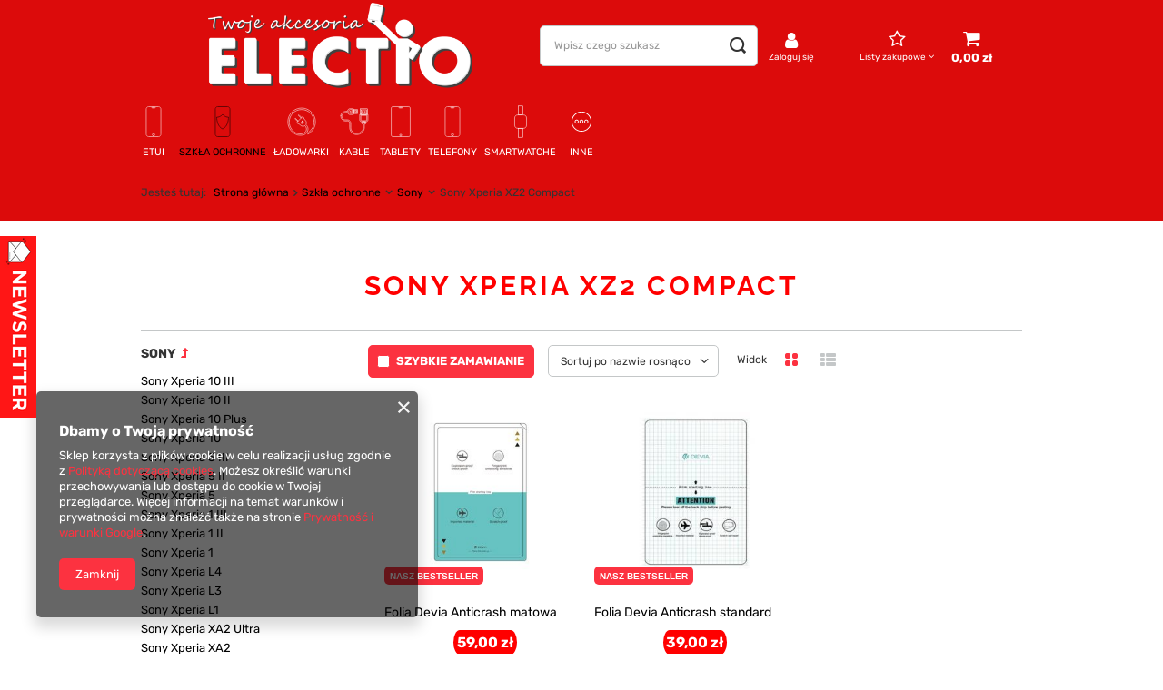

--- FILE ---
content_type: text/html; charset=utf-8
request_url: https://electio.pl/pol_m_Szkla-ochronne_Sony_Sony-Xperia-XZ2-Compact-1381.html
body_size: 29073
content:
<!DOCTYPE html>
<html lang="pl" class="--vat --gross " ><head><meta name='viewport' content='user-scalable=no, initial-scale = 1.0, maximum-scale = 1.0, width=device-width, viewport-fit=cover'/> <link rel="preload" crossorigin="anonymous" as="font" href="/gfx/standards/fontello.woff?v=2"><meta http-equiv="Content-Type" content="text/html; charset=utf-8"><meta http-equiv="X-UA-Compatible" content="IE=edge"><title>Sony Xperia XZ2 Compact | Sony | Szkła ochronne - Etui i Akcesoria do telefonów Electio</title><meta name="description" content="Szukasz akcesoriów do telefonu lub tabletu z kategorii: Sony Xperia XZ2 Compact ? ⭐ Znajdziesz je u nas w super cenach! ✔️ Kliknij teraz!"><link rel="icon" href="/gfx/pol/favicon.ico"><meta name="theme-color" content="#fc3240"><meta name="msapplication-navbutton-color" content="#fc3240"><meta name="apple-mobile-web-app-status-bar-style" content="#fc3240"><link rel="preload stylesheet" as="style" href="/gfx/pol/style.css.gzip?r=1672645477"><script>var app_shop={urls:{prefix:'data="/gfx/'.replace('data="', '')+'pol/',graphql:'/graphql/v1/'},vars:{priceType:'gross',priceTypeVat:true,productDeliveryTimeAndAvailabilityWithBasket:false,geoipCountryCode:'US',},txt:{priceTypeText:' brutto',},fn:{},fnrun:{},files:[],graphql:{}};const getCookieByName=(name)=>{const value=`; ${document.cookie}`;const parts = value.split(`; ${name}=`);if(parts.length === 2) return parts.pop().split(';').shift();return false;};if(getCookieByName('freeeshipping_clicked')){document.documentElement.classList.remove('--freeShipping');}if(getCookieByName('rabateCode_clicked')){document.documentElement.classList.remove('--rabateCode');}</script><meta name="robots" content="index,follow"><meta name="rating" content="general"><meta name="Author" content="Electio na bazie IdoSell (www.idosell.com/shop).">
<!-- Begin LoginOptions html -->

<style>
#client_new_social .service_item[data-name="service_Apple"]:before, 
#cookie_login_social_more .service_item[data-name="service_Apple"]:before,
.oscop_contact .oscop_login__service[data-service="Apple"]:before {
    display: block;
    height: 2.6rem;
    content: url('/gfx/standards/apple.svg?r=1743165583');
}
.oscop_contact .oscop_login__service[data-service="Apple"]:before {
    height: auto;
    transform: scale(0.8);
}
#client_new_social .service_item[data-name="service_Apple"]:has(img.service_icon):before,
#cookie_login_social_more .service_item[data-name="service_Apple"]:has(img.service_icon):before,
.oscop_contact .oscop_login__service[data-service="Apple"]:has(img.service_icon):before {
    display: none;
}
</style>

<!-- End LoginOptions html -->

<!-- Open Graph -->
<meta property="og:type" content="website"><meta property="og:url" content="https://electio.pl/pol_m_Szkla-ochronne_Sony_Sony-Xperia-XZ2-Compact-1381.html
"><meta property="og:title" content="Sony Xperia XZ2 Compact | Sony | Szkła ochronne - Etui i Akcesoria do telefonów Electio"><meta property="og:description" content="Szukasz akcesoriów do telefonu lub tabletu z kategorii: Sony Xperia XZ2 Compact ? ⭐ Znajdziesz je u nas w super cenach! ✔️ Kliknij teraz!"><meta property="og:site_name" content="Electio"><meta property="og:locale" content="pl_PL"><link rel="manifest" href="https://electio.pl/data/include/pwa/1/manifest.json?t=3"><meta name="apple-mobile-web-app-capable" content="yes"><meta name="apple-mobile-web-app-status-bar-style" content="black"><meta name="apple-mobile-web-app-title" content="electio.pl"><link rel="apple-touch-icon" href="/data/include/pwa/1/icon-128.png"><link rel="apple-touch-startup-image" href="/data/include/pwa/1/logo-512.png" /><meta name="msapplication-TileImage" content="/data/include/pwa/1/icon-144.png"><meta name="msapplication-TileColor" content="#2F3BA2"><meta name="msapplication-starturl" content="/"><script type="application/javascript">var _adblock = true;</script><script async src="/data/include/advertising.js"></script><script type="application/javascript">var statusPWA = {
                online: {
                    txt: "Połączono z internetem",
                    bg: "#5fa341"
                },
                offline: {
                    txt: "Brak połączenia z internetem",
                    bg: "#eb5467"
                }
            }</script><script async type="application/javascript" src="/ajax/js/pwa_online_bar.js?v=1&r=6"></script><script >
window.dataLayer = window.dataLayer || [];
window.gtag = function gtag() {
dataLayer.push(arguments);
}
gtag('consent', 'default', {
'ad_storage': 'denied',
'analytics_storage': 'denied',
'ad_personalization': 'denied',
'ad_user_data': 'denied',
'wait_for_update': 500
});

gtag('set', 'ads_data_redaction', true);
</script><script  class='google_consent_mode_update'>
gtag('consent', 'update', {
'ad_storage': 'granted',
'analytics_storage': 'granted',
'ad_personalization': 'granted',
'ad_user_data': 'granted'
});
</script>
<!-- End Open Graph -->

<link rel="canonical" href="https://electio.pl/pol_m_Szkla-ochronne_Sony_Sony-Xperia-XZ2-Compact-1381.html" />

                <!-- Global site tag (gtag.js) -->
                <script  async src="https://www.googletagmanager.com/gtag/js?id=G-300666217"></script>
                <script >
                    window.dataLayer = window.dataLayer || [];
                    window.gtag = function gtag(){dataLayer.push(arguments);}
                    gtag('js', new Date());
                    
                    gtag('config', 'G-300666217');

                </script>
                <link rel="stylesheet" type="text/css" href="/data/designs/6142fd54ca85d5.74434432_69/gfx/pol/custom.css.gzip?r=1695817858">
<!-- Begin additional html or js -->


<!--15|1|9| modified: 2022-08-25 15:22:07-->
<!-- Google Tag Manager -->
<script>(function(w,d,s,l,i){w[l]=w[l]||[];w[l].push({'gtm.start':
new Date().getTime(),event:'gtm.js'});var f=d.getElementsByTagName(s)[0],
j=d.createElement(s),dl=l!='dataLayer'?'&l='+l:'';j.async=true;j.src=
'https://www.googletagmanager.com/gtm.js?id='+i+dl;f.parentNode.insertBefore(j,f);
})(window,document,'script','dataLayer','GTM-T4PX4S6');</script>
<!-- End Google Tag Manager -->

<!-- End additional html or js -->
<link rel="preload" as="image" media="(max-width: 420px)" href="hpeciai/3a93a048531c79c730948fa18f78ecef/pol_is_Folia-Devia-Anticrash-matowa-46792.jpg"><link rel="preload" as="image" media="(min-width: 420.1px)" href="hpeciai/fb865f0453c86c19cbabaf8f87f7c12f/pol_il_Folia-Devia-Anticrash-matowa-46792.jpg"><link rel="preload" as="image" media="(max-width: 420px)" href="hpeciai/954914fd0cecccf2709de7c8f8984515/pol_is_Folia-Devia-Anticrash-standard-32601.jpg"><link rel="preload" as="image" media="(min-width: 420.1px)" href="hpeciai/22391b6f9514750b69a630b822a86ed1/pol_il_Folia-Devia-Anticrash-standard-32601.jpg"></head><body>
<!-- Begin additional html or js -->


<!--16|1|9| modified: 2022-09-07 08:33:21-->
<!-- Google Tag Manager (noscript) -->
<noscript><iframe src="https://www.googletagmanager.com/ns.html?id=GTM-T4PX4S6"
height="0" width="0" style="display:none;visibility:hidden"></iframe></noscript>
<!-- End Google Tag Manager (noscript) -->

<!-- End additional html or js -->
<div id="container" class="search_page container max-width-1200"><header class=" commercial_banner"><script class="ajaxLoad">
                app_shop.vars.vat_registered = "true";
                app_shop.vars.currency_format = "###,##0.00";
                
                    app_shop.vars.currency_before_value = false;
                
                    app_shop.vars.currency_space = true;
                
                app_shop.vars.symbol = "zł";
                app_shop.vars.id= "PLN";
                app_shop.vars.baseurl = "http://electio.pl/";
                app_shop.vars.sslurl= "https://electio.pl/";
                app_shop.vars.curr_url= "%2Fpol_m_Szkla-ochronne_Sony_Sony-Xperia-XZ2-Compact-1381.html";
                

                var currency_decimal_separator = ',';
                var currency_grouping_separator = ' ';

                
                    app_shop.vars.blacklist_extension = ["exe","com","swf","js","php"];
                
                    app_shop.vars.blacklist_mime = ["application/javascript","application/octet-stream","message/http","text/javascript","application/x-deb","application/x-javascript","application/x-shockwave-flash","application/x-msdownload"];
                
                    app_shop.urls.contact = "/contact-pol.html";
                </script><div id="viewType" style="display:none"></div><div id="logo" class="d-flex align-items-center"><a href="/" target="_self"><img src="/data/gfx/mask/pol/logo_1_big.png" alt="Electio - Etui i Akcesoria do telefonów" width="500" height="163"></a></div><form action="https://electio.pl/search.php" method="get" id="menu_search" class="menu_search"><a href="#showSearchForm" class="menu_search__mobile"></a><div class="menu_search__block"><div class="menu_search__item --input"><input class="menu_search__input" type="text" name="text" autocomplete="off" placeholder="Wpisz czego szukasz"><button class="menu_search__submit" type="submit"></button></div><div class="menu_search__item --results search_result"></div></div></form><div id="menu_settings" class="align-items-center justify-content-center justify-content-lg-end"><div id="menu_additional"><a class="account_link" href="https://electio.pl/login.php">Zaloguj się</a><div class="shopping_list_top" data-empty="true"><a href="https://electio.pl/pl/shoppinglist/" class="wishlist_link slt_link">Listy zakupowe</a><div class="slt_lists"><ul class="slt_lists__nav"><li class="slt_lists__nav_item" data-list_skeleton="true" data-list_id="true" data-shared="true"><a class="slt_lists__nav_link" data-list_href="true"><span class="slt_lists__nav_name" data-list_name="true"></span><span class="slt_lists__count" data-list_count="true">0</span></a></li></ul><span class="slt_lists__empty">Dodaj do nich produkty, które lubisz i chcesz kupić później.</span></div></div></div></div><div class="shopping_list_top_mobile d-none" data-empty="true"><a href="https://electio.pl/pl/shoppinglist/" class="sltm_link"></a></div><div class="sl_choose sl_dialog"><div class="sl_choose__wrapper sl_dialog__wrapper"><div class="sl_choose__item --top sl_dialog_close mb-2"><strong class="sl_choose__label">Zapisz na liście zakupowej</strong></div><div class="sl_choose__item --lists" data-empty="true"><div class="sl_choose__list f-group --radio m-0 d-md-flex align-items-md-center justify-content-md-between" data-list_skeleton="true" data-list_id="true" data-shared="true"><input type="radio" name="add" class="sl_choose__input f-control" id="slChooseRadioSelect" data-list_position="true"><label for="slChooseRadioSelect" class="sl_choose__group_label f-label py-4" data-list_position="true"><span class="sl_choose__sub d-flex align-items-center"><span class="sl_choose__name" data-list_name="true"></span><span class="sl_choose__count" data-list_count="true">0</span></span></label><button type="button" class="sl_choose__button --desktop btn --solid">Zapisz</button></div></div><div class="sl_choose__item --create sl_create mt-4"><a href="#new" class="sl_create__link  align-items-center">Stwórz nową listę zakupową</a><form class="sl_create__form align-items-center"><div class="sl_create__group f-group --small mb-0"><input type="text" class="sl_create__input f-control" required="required"><label class="sl_create__label f-label">Nazwa nowej listy</label></div><button type="submit" class="sl_create__button btn --solid ml-2 ml-md-3">Utwórz listę</button></form></div><div class="sl_choose__item --mobile mt-4 d-flex justify-content-center d-md-none"><button class="sl_choose__button --mobile btn --solid --large">Zapisz</button></div></div></div><div id="menu_basket" class="topBasket"><a class="topBasket__sub" href="/basketedit.php"><span class="badge badge-info"></span><strong class="topBasket__price" style="display: none;">0,00 zł</strong></a><div class="topBasket__details --products" style="display: none;"><div class="topBasket__block --labels"><label class="topBasket__item --name">Produkt</label><label class="topBasket__item --sum">Ilość</label><label class="topBasket__item --prices">Cena</label></div><div class="topBasket__block --products"></div></div><div class="topBasket__details --shipping" style="display: none;"><span class="topBasket__name">Koszt dostawy od</span><span id="shipppingCost"></span></div><script>
						app_shop.vars.cache_html = true;
					</script></div><nav id="menu_categories" class="wide"><button type="button" class="navbar-toggler"><i class="icon-reorder"></i></button><div class="navbar-collapse" id="menu_navbar"><ul class="navbar-nav mx-md-n2"><li class="nav-item"><a  href="/pol_m_Etui-154.html" target="_self" title="Etui" class="nav-link nav-gfx" ><img alt="Etui" title="Etui" src="/data/gfx/pol/navigation/1_1_i_154.svg"><span class="gfx_lvl_1 d-none">Etui</span></a><ul class="navbar-subnav"><li class="nav-item"><a  href="/pol_m_Etui_Apple-169.html" target="_self" title="Apple" class="nav-link" >Apple</a><ul class="navbar-subsubnav"><li class="nav-item"><a  href="/pol_m_Etui_Apple_iPhone-13-203.html" target="_self" title="iPhone 13" class="nav-link" >iPhone 13</a></li><li class="nav-item"><a  href="/pol_m_Etui_Apple_iPhone-12-Pro-188.html" target="_self" title="iPhone 12 Pro" class="nav-link" >iPhone 12 Pro</a></li><li class="nav-item"><a  href="/pol_m_Etui_Apple_iPhone-12-187.html" target="_self" title="iPhone 12" class="nav-link" >iPhone 12</a></li></ul></li><li class="nav-item"><a  href="/pol_m_Etui_Samsung-179.html" target="_self" title="Samsung" class="nav-link" >Samsung</a><ul class="navbar-subsubnav"><li class="nav-item"><a  href="/pol_m_Etui_Samsung_Galaxy-A12-475.html" target="_self" title="Galaxy A12" class="nav-link" >Galaxy A12</a></li><li class="nav-item"><a  href="/pol_m_Etui_Samsung_Galaxy-F12-498.html" target="_self" title="Galaxy F12" class="nav-link" >Galaxy F12</a></li><li class="nav-item"><a  href="/pol_m_Etui_Samsung_Galaxy-M12-529.html" target="_self" title="Galaxy M12" class="nav-link" >Galaxy M12</a></li><li class="nav-item"><a  href="/pol_m_Etui_Samsung_Galaxy-S20-Lite-549.html" target="_self" title="Galaxy S20 Lite" class="nav-link" >Galaxy S20 Lite</a></li><li class="nav-item"><a  href="/pol_m_Etui_Samsung_Galaxy-S20-FE-5G-760.html" target="_self" title="Galaxy S20 FE 5G" class="nav-link" >Galaxy S20 FE 5G</a></li><li class="nav-item"><a  href="/pol_m_Etui_Samsung_Galaxy-S20-FE-550.html" target="_self" title="Galaxy S20 FE" class="nav-link" >Galaxy S20 FE</a></li></ul></li><li class="nav-item"><a  href="/pol_m_Etui_Xiaomi-181.html" target="_self" title="Xiaomi" class="nav-link" >Xiaomi</a><ul class="navbar-subsubnav"><li class="nav-item"><a  href="/pol_m_Etui_Xiaomi_Redmi-Note-9-Pro-834.html" target="_self" title="Redmi Note 9 Pro" class="nav-link" >Redmi Note 9 Pro</a></li><li class="nav-item"><a  href="/pol_m_Etui_Xiaomi_Redmi-Note-9-Pro-Max-1886.html" target="_self" title="Redmi Note 9 Pro Max" class="nav-link" >Redmi Note 9 Pro Max</a></li><li class="nav-item"><a  href="/pol_m_Etui_Xiaomi_Redmi-Note-9S-837.html" target="_self" title="Redmi Note 9S" class="nav-link" >Redmi Note 9S</a></li></ul></li><li class="nav-item"><a  href="/pol_m_Etui_Uniwersalne-183.html" target="_self" title="Uniwersalne" class="nav-link" >Uniwersalne</a><ul class="navbar-subsubnav"><li class="nav-item"><a  href="/pol_m_Etui_Uniwersalne_Wsuwki-1855.html" target="_self" title="Wsuwki" class="nav-link" >Wsuwki</a></li></ul></li></ul></li><li class="nav-item active"><a  href="/pol_m_Szkla-ochronne-863.html" target="_self" title="Szkła ochronne" class="nav-link active nav-gfx" ><img alt="Szkła ochronne" title="Szkła ochronne" src="/data/gfx/pol/navigation/1_1_i_863.svg"><span class="gfx_lvl_1 d-none">Szkła ochronne</span></a><ul class="navbar-subnav"><li class="nav-item"><a  href="/pol_m_Szkla-ochronne_Apple-864.html" target="_self" title="Apple" class="nav-link" >Apple</a><ul class="navbar-subsubnav more"><li class="nav-item"><a  href="/pol_m_Szkla-ochronne_Apple_iPhone-13-Pro-Max-888.html" target="_self" title="iPhone 13 Pro Max" class="nav-link" >iPhone 13 Pro Max</a></li><li class="nav-item"><a  href="/pol_m_Szkla-ochronne_Apple_iPhone-13-Pro-887.html" target="_self" title="iPhone 13 Pro" class="nav-link" >iPhone 13 Pro</a></li><li class="nav-item"><a  href="/pol_m_Szkla-ochronne_Apple_iPhone-13-Mini-889.html" target="_self" title="iPhone 13 Mini" class="nav-link" >iPhone 13 Mini</a></li><li class="nav-item"><a  href="/pol_m_Szkla-ochronne_Apple_iPhone-13-886.html" target="_self" title="iPhone 13" class="nav-link" >iPhone 13</a></li><li class="nav-item"><a  href="/pol_m_Szkla-ochronne_Apple_iPhone-12-Pro-Max-884.html" target="_self" title="iPhone 12 Pro Max" class="nav-link" >iPhone 12 Pro Max</a></li><li class="nav-item"><a  href="/pol_m_Szkla-ochronne_Apple_iPhone-12-Pro-871.html" target="_self" title="iPhone 12 Pro" class="nav-link" >iPhone 12 Pro</a></li><li class="nav-item"><a  href="/pol_m_Szkla-ochronne_Apple_iPhone-12-Mini-885.html" target="_self" title="iPhone 12 Mini" class="nav-link" >iPhone 12 Mini</a></li><li class="nav-item"><a  href="/pol_m_Szkla-ochronne_Apple_iPhone-12-870.html" target="_self" title="iPhone 12" class="nav-link" >iPhone 12</a></li><li class="nav-item"><a  href="/pol_m_Szkla-ochronne_Apple_iPhone-11-Pro-Max-869.html" target="_self" title="iPhone 11 Pro Max" class="nav-link" >iPhone 11 Pro Max</a></li><li class="nav-item"><a  href="/pol_m_Szkla-ochronne_Apple_iPhone-11-Pro-868.html" target="_self" title="iPhone 11 Pro" class="nav-link" >iPhone 11 Pro</a></li><li class="nav-item"><a  href="/pol_m_Szkla-ochronne_Apple_iPhone-11-866.html" target="_self" title="iPhone 11" class="nav-link" >iPhone 11</a></li><li class="nav-item"><a  href="/pol_m_Szkla-ochronne_Apple_iPhone-SE-2020-883.html" target="_self" title="iPhone SE 2020" class="nav-link" >iPhone SE 2020</a></li><li class="nav-item"><a  href="/pol_m_Szkla-ochronne_Apple_iPhone-XR-865.html" target="_self" title="iPhone XR" class="nav-link" >iPhone XR</a></li><li class="nav-item"><a  href="/pol_m_Szkla-ochronne_Apple_iPhone-XS-Max-882.html" target="_self" title="iPhone XS Max" class="nav-link" >iPhone XS Max</a></li><li class="nav-item"><a  href="/pol_m_Szkla-ochronne_Apple_iPhone-XS-881.html" target="_self" title="iPhone XS" class="nav-link" >iPhone XS</a></li><li class="nav-item"><a  href="/pol_m_Szkla-ochronne_Apple_iPhone-X-880.html" target="_self" title="iPhone X" class="nav-link" >iPhone X</a></li><li class="nav-item"><a  href="/pol_m_Szkla-ochronne_Apple_iPhone-8-Plus-879.html" target="_self" title="iPhone 8 Plus" class="nav-link" >iPhone 8 Plus</a></li><li class="nav-item"><a  href="/pol_m_Szkla-ochronne_Apple_iPhone-8-878.html" target="_self" title="iPhone 8" class="nav-link" >iPhone 8</a></li><li class="nav-item"><a  href="/pol_m_Szkla-ochronne_Apple_iPhone-7-Plus-877.html" target="_self" title="iPhone 7 Plus" class="nav-link" >iPhone 7 Plus</a></li><li class="nav-item"><a  href="/pol_m_Szkla-ochronne_Apple_iPhone-7-867.html" target="_self" title="iPhone 7" class="nav-link" >iPhone 7</a></li><li class="nav-item"><a  href="/pol_m_Szkla-ochronne_Apple_iPhone-6-Plus-6s-Plus-876.html" target="_self" title="iPhone 6 Plus/6s Plus" class="nav-link" >iPhone 6 Plus/6s Plus</a></li><li class="nav-item"><a  href="/pol_m_Szkla-ochronne_Apple_iPhone-6-6s-875.html" target="_self" title="iPhone 6/6s" class="nav-link" >iPhone 6/6s</a></li><li class="nav-item"><a  href="/pol_m_Szkla-ochronne_Apple_iPhone-SE-874.html" target="_self" title="iPhone SE " class="nav-link" >iPhone SE </a></li><li class="nav-item"><a  href="/pol_m_Szkla-ochronne_Apple_iPhone-5-5s-873.html" target="_self" title="iPhone 5/5s" class="nav-link" >iPhone 5/5s</a></li><li class="nav-item"><a  href="/pol_m_Szkla-ochronne_Apple_iPhone-5c-1923.html" target="_self" title="iPhone 5c" class="nav-link" >iPhone 5c</a></li><li class="nav-item"><a  href="/pol_m_Szkla-ochronne_Apple_iPhone-4-4s-872.html" target="_self" title="iPhone 4/4s" class="nav-link" >iPhone 4/4s</a></li><li class="nav-item --extend"><a href="" class="nav-link" txt_alt="- Zwiń">+ Rozwiń</a></li></ul></li><li class="nav-item"><a  href="/pol_m_Szkla-ochronne_Samsung-1213.html" target="_self" title="Samsung" class="nav-link" >Samsung</a><ul class="navbar-subsubnav more"><li class="nav-item"><a  href="/pol_m_Szkla-ochronne_Samsung_Galaxy-A92-1347.html" target="_self" title="Galaxy A92" class="nav-link" >Galaxy A92</a></li><li class="nav-item"><a  href="/pol_m_Szkla-ochronne_Samsung_Galaxy-A91-1214.html" target="_self" title="Galaxy A91" class="nav-link" >Galaxy A91</a></li><li class="nav-item"><a  href="/pol_m_Szkla-ochronne_Samsung_Galaxy-A90-1215.html" target="_self" title="Galaxy A90" class="nav-link" >Galaxy A90</a></li><li class="nav-item"><a  href="/pol_m_Szkla-ochronne_Samsung_Galaxy-A82-5G-1348.html" target="_self" title="Galaxy A82 5G" class="nav-link" >Galaxy A82 5G</a></li><li class="nav-item"><a  href="/pol_m_Szkla-ochronne_Samsung_Galaxy-A82-1216.html" target="_self" title="Galaxy A82" class="nav-link" >Galaxy A82</a></li><li class="nav-item"><a  href="/pol_m_Szkla-ochronne_Samsung_Galaxy-A81-1349.html" target="_self" title="Galaxy A81" class="nav-link" >Galaxy A81</a></li><li class="nav-item"><a  href="/pol_m_Szkla-ochronne_Samsung_Galaxy-A80-1217.html" target="_self" title="Galaxy A80" class="nav-link" >Galaxy A80</a></li><li class="nav-item"><a  href="/pol_m_Szkla-ochronne_Samsung_Galaxy-A72-5G-1218.html" target="_self" title="Galaxy A72 5G" class="nav-link" >Galaxy A72 5G</a></li><li class="nav-item"><a  href="/pol_m_Szkla-ochronne_Samsung_Galaxy-A72-4G-1219.html" target="_self" title="Galaxy A72 4G" class="nav-link" >Galaxy A72 4G</a></li><li class="nav-item"><a  href="/pol_m_Szkla-ochronne_Samsung_Galaxy-A71-1220.html" target="_self" title="Galaxy A71" class="nav-link" >Galaxy A71</a></li><li class="nav-item"><a  href="/pol_m_Szkla-ochronne_Samsung_Galaxy-A70s-1221.html" target="_self" title="Galaxy A70s" class="nav-link" >Galaxy A70s</a></li><li class="nav-item"><a  href="/pol_m_Szkla-ochronne_Samsung_Galaxy-A70-1222.html" target="_self" title="Galaxy A70" class="nav-link" >Galaxy A70</a></li><li class="nav-item"><a  href="/pol_m_Szkla-ochronne_Samsung_Galaxy-A60-1223.html" target="_self" title="Galaxy A60" class="nav-link" >Galaxy A60</a></li><li class="nav-item"><a  href="/pol_m_Szkla-ochronne_Samsung_Galaxy-A52s-5G-1224.html" target="_self" title="Galaxy A52s 5G" class="nav-link" >Galaxy A52s 5G</a></li><li class="nav-item"><a  href="/pol_m_Szkla-ochronne_Samsung_Galaxy-A52-5G-1225.html" target="_self" title="Galaxy A52 5G" class="nav-link" >Galaxy A52 5G</a></li><li class="nav-item"><a  href="/pol_m_Szkla-ochronne_Samsung_Galaxy-A52-4G-1226.html" target="_self" title="Galaxy A52 4G" class="nav-link" >Galaxy A52 4G</a></li><li class="nav-item"><a  href="/pol_m_Szkla-ochronne_Samsung_Galaxy-A51-1227.html" target="_self" title="Galaxy A51" class="nav-link" >Galaxy A51</a></li><li class="nav-item"><a  href="/pol_m_Szkla-ochronne_Samsung_Galaxy-A51-5G-1935.html" target="_self" title="Galaxy A51 5G" class="nav-link" >Galaxy A51 5G</a></li><li class="nav-item"><a  href="/pol_m_Szkla-ochronne_Samsung_Galaxy-A50s-1228.html" target="_self" title="Galaxy A50s" class="nav-link" >Galaxy A50s</a></li><li class="nav-item"><a  href="/pol_m_Szkla-ochronne_Samsung_Galaxy-A50-1229.html" target="_self" title="Galaxy A50 " class="nav-link" >Galaxy A50 </a></li><li class="nav-item"><a  href="/pol_m_Szkla-ochronne_Samsung_Galaxy-A42-5G-1230.html" target="_self" title="Galaxy A42 5G" class="nav-link" >Galaxy A42 5G</a></li><li class="nav-item"><a  href="/pol_m_Szkla-ochronne_Samsung_Galaxy-A41-1231.html" target="_self" title="Galaxy A41" class="nav-link" >Galaxy A41</a></li><li class="nav-item"><a  href="/pol_m_Szkla-ochronne_Samsung_Galaxy-A40s-1350.html" target="_self" title="Galaxy A40s" class="nav-link" >Galaxy A40s</a></li><li class="nav-item"><a  href="/pol_m_Szkla-ochronne_Samsung_Galaxy-A40-1232.html" target="_self" title="Galaxy A40" class="nav-link" >Galaxy A40</a></li><li class="nav-item"><a  href="/pol_m_Szkla-ochronne_Samsung_Galaxy-A32-5G-1233.html" target="_self" title="Galaxy A32 5G" class="nav-link" >Galaxy A32 5G</a></li><li class="nav-item"><a  href="/pol_m_Szkla-ochronne_Samsung_Galaxy-A32-4G-1234.html" target="_self" title="Galaxy A32 4G" class="nav-link" >Galaxy A32 4G</a></li><li class="nav-item"><a  href="/pol_m_Szkla-ochronne_Samsung_Galaxy-A31s-1235.html" target="_self" title="Galaxy A31s" class="nav-link" >Galaxy A31s</a></li><li class="nav-item"><a  href="/pol_m_Szkla-ochronne_Samsung_Galaxy-A31-1236.html" target="_self" title="Galaxy A31" class="nav-link" >Galaxy A31</a></li><li class="nav-item"><a  href="/pol_m_Szkla-ochronne_Samsung_Galaxy-A30s-1237.html" target="_self" title="Galaxy A30s" class="nav-link" >Galaxy A30s</a></li><li class="nav-item"><a  href="/pol_m_Szkla-ochronne_Samsung_Galaxy-A30-1238.html" target="_self" title="Galaxy A30" class="nav-link" >Galaxy A30</a></li><li class="nav-item"><a  href="/pol_m_Szkla-ochronne_Samsung_Galaxy-A22-5G-1239.html" target="_self" title="Galaxy A22 5G" class="nav-link" >Galaxy A22 5G</a></li><li class="nav-item"><a  href="/pol_m_Szkla-ochronne_Samsung_Galaxy-A22-4G-1240.html" target="_self" title="Galaxy A22 4G" class="nav-link" >Galaxy A22 4G</a></li><li class="nav-item"><a  href="/pol_m_Szkla-ochronne_Samsung_Galaxy-A21s-1241.html" target="_self" title="Galaxy A21s" class="nav-link" >Galaxy A21s</a></li><li class="nav-item"><a  href="/pol_m_Szkla-ochronne_Samsung_Galaxy-A21-1242.html" target="_self" title="Galaxy A21" class="nav-link" >Galaxy A21</a></li><li class="nav-item"><a  href="/pol_m_Szkla-ochronne_Samsung_Galaxy-A20s-1243.html" target="_self" title="Galaxy A20s" class="nav-link" >Galaxy A20s</a></li><li class="nav-item"><a  href="/pol_m_Szkla-ochronne_Samsung_Galaxy-A20e-1244.html" target="_self" title="Galaxy A20e" class="nav-link" >Galaxy A20e</a></li><li class="nav-item"><a  href="/pol_m_Szkla-ochronne_Samsung_Galaxy-A20-1245.html" target="_self" title="Galaxy A20" class="nav-link" >Galaxy A20</a></li><li class="nav-item"><a  href="/pol_m_Szkla-ochronne_Samsung_Galaxy-A12-1246.html" target="_self" title="Galaxy A12" class="nav-link" >Galaxy A12</a></li><li class="nav-item"><a  href="/pol_m_Szkla-ochronne_Samsung_Galaxy-A11-1247.html" target="_self" title="Galaxy A11" class="nav-link" >Galaxy A11</a></li><li class="nav-item"><a  href="/pol_m_Szkla-ochronne_Samsung_Galaxy-A10s-1248.html" target="_self" title="Galaxy A10s" class="nav-link" >Galaxy A10s</a></li><li class="nav-item"><a  href="/pol_m_Szkla-ochronne_Samsung_Galaxy-A10e-1249.html" target="_self" title="Galaxy A10e" class="nav-link" >Galaxy A10e</a></li><li class="nav-item"><a  href="/pol_m_Szkla-ochronne_Samsung_Galaxy-A10-1250.html" target="_self" title="Galaxy A10" class="nav-link" >Galaxy A10</a></li><li class="nav-item"><a  href="/pol_m_Szkla-ochronne_Samsung_Galaxy-A9-2018-1251.html" target="_self" title="Galaxy A9 2018" class="nav-link" >Galaxy A9 2018</a></li><li class="nav-item"><a  href="/pol_m_Szkla-ochronne_Samsung_Galaxy-A8-plus-2018-1252.html" target="_self" title="Galaxy A8 plus 2018" class="nav-link" >Galaxy A8 plus 2018</a></li><li class="nav-item"><a  href="/pol_m_Szkla-ochronne_Samsung_Galaxy-A8-2018-1253.html" target="_self" title="Galaxy A8 2018" class="nav-link" >Galaxy A8 2018</a></li><li class="nav-item"><a  href="/pol_m_Szkla-ochronne_Samsung_Galaxy-A7-2018-1254.html" target="_self" title="Galaxy A7 2018" class="nav-link" >Galaxy A7 2018</a></li><li class="nav-item"><a  href="/pol_m_Szkla-ochronne_Samsung_Galaxy-A6-plus-2018-1255.html" target="_self" title="Galaxy A6 plus 2018" class="nav-link" >Galaxy A6 plus 2018</a></li><li class="nav-item"><a  href="/pol_m_Szkla-ochronne_Samsung_Galaxy-A6-2018-1256.html" target="_self" title="Galaxy A6 2018" class="nav-link" >Galaxy A6 2018</a></li><li class="nav-item"><a  href="/pol_m_Szkla-ochronne_Samsung_Galaxy-A5-2018-1257.html" target="_self" title="Galaxy A5 2018" class="nav-link" >Galaxy A5 2018</a></li><li class="nav-item"><a  href="/pol_m_Szkla-ochronne_Samsung_Galaxy-A5-2017-1258.html" target="_self" title="Galaxy A5 2017" class="nav-link" >Galaxy A5 2017</a></li><li class="nav-item"><a  href="/pol_m_Szkla-ochronne_Samsung_Galaxy-A5-2016-1259.html" target="_self" title="Galaxy A5 2016" class="nav-link" >Galaxy A5 2016</a></li><li class="nav-item"><a  href="/pol_m_Szkla-ochronne_Samsung_Galaxy-A5-1260.html" target="_self" title="Galaxy A5" class="nav-link" >Galaxy A5</a></li><li class="nav-item"><a  href="/pol_m_Szkla-ochronne_Samsung_Galaxy-A3-2017-1261.html" target="_self" title="Galaxy A3 2017" class="nav-link" >Galaxy A3 2017</a></li><li class="nav-item"><a  href="/pol_m_Szkla-ochronne_Samsung_Galaxy-A3-2016-1262.html" target="_self" title="Galaxy A3 2016" class="nav-link" >Galaxy A3 2016</a></li><li class="nav-item"><a  href="/pol_m_Szkla-ochronne_Samsung_Galaxy-A03S-1263.html" target="_self" title="Galaxy A03S" class="nav-link" >Galaxy A03S</a></li><li class="nav-item"><a  href="/pol_m_Szkla-ochronne_Samsung_Galaxy-A02S-1264.html" target="_self" title="Galaxy A02S" class="nav-link" >Galaxy A02S</a></li><li class="nav-item"><a  href="/pol_m_Szkla-ochronne_Samsung_Galaxy-A02-1265.html" target="_self" title="Galaxy A02" class="nav-link" >Galaxy A02</a></li><li class="nav-item"><a  href="/pol_m_Szkla-ochronne_Samsung_Galaxy-A01-1266.html" target="_self" title="Galaxy A01" class="nav-link" >Galaxy A01</a></li><li class="nav-item"><a  href="/pol_m_Szkla-ochronne_Samsung_Galaxy-F41-1267.html" target="_self" title="Galaxy F41" class="nav-link" >Galaxy F41</a></li><li class="nav-item"><a  href="/pol_m_Szkla-ochronne_Samsung_Galaxy-F22-1268.html" target="_self" title="Galaxy F22" class="nav-link" >Galaxy F22</a></li><li class="nav-item"><a  href="/pol_m_Szkla-ochronne_Samsung_Galaxy-F12-1269.html" target="_self" title="Galaxy F12" class="nav-link" >Galaxy F12</a></li><li class="nav-item"><a  href="/pol_m_Szkla-ochronne_Samsung_Galaxy-F02s-1270.html" target="_self" title="Galaxy F02s" class="nav-link" >Galaxy F02s</a></li><li class="nav-item"><a  href="/pol_m_Szkla-ochronne_Samsung_Galaxy-Grand-Prime-1271.html" target="_self" title="Galaxy Grand Prime" class="nav-link" >Galaxy Grand Prime</a></li><li class="nav-item"><a  href="/pol_m_Szkla-ochronne_Samsung_Galaxy-J8-2018-1272.html" target="_self" title="Galaxy J8 2018" class="nav-link" >Galaxy J8 2018</a></li><li class="nav-item"><a  href="/pol_m_Szkla-ochronne_Samsung_Galaxy-J7-2018-1273.html" target="_self" title="Galaxy J7 2018" class="nav-link" >Galaxy J7 2018</a></li><li class="nav-item"><a  href="/pol_m_Szkla-ochronne_Samsung_Galaxy-J7-2017-1274.html" target="_self" title="Galaxy J7 2017" class="nav-link" >Galaxy J7 2017</a></li><li class="nav-item"><a  href="/pol_m_Szkla-ochronne_Samsung_Galaxy-J7-2016-1275.html" target="_self" title="Galaxy J7 2016" class="nav-link" >Galaxy J7 2016</a></li><li class="nav-item"><a  href="/pol_m_Szkla-ochronne_Samsung_Galaxy-J6-plus-2018-1276.html" target="_self" title="Galaxy J6 plus 2018" class="nav-link" >Galaxy J6 plus 2018</a></li><li class="nav-item"><a  href="/pol_m_Szkla-ochronne_Samsung_Galaxy-J6-2018-1277.html" target="_self" title="Galaxy J6 2018" class="nav-link" >Galaxy J6 2018</a></li><li class="nav-item"><a  href="/pol_m_Szkla-ochronne_Samsung_Galaxy-J5-2017-1278.html" target="_self" title="Galaxy J5 2017" class="nav-link" >Galaxy J5 2017</a></li><li class="nav-item"><a  href="/pol_m_Szkla-ochronne_Samsung_Galaxy-J5-2016-1279.html" target="_self" title="Galaxy J5 2016" class="nav-link" >Galaxy J5 2016</a></li><li class="nav-item"><a  href="/pol_m_Szkla-ochronne_Samsung_Galaxy-J5-1280.html" target="_self" title="Galaxy J5" class="nav-link" >Galaxy J5</a></li><li class="nav-item"><a  href="/pol_m_Szkla-ochronne_Samsung_Galaxy-J4-plus-1281.html" target="_self" title="Galaxy J4 plus" class="nav-link" >Galaxy J4 plus</a></li><li class="nav-item"><a  href="/pol_m_Szkla-ochronne_Samsung_Galaxy-J4-2018-1282.html" target="_self" title="Galaxy J4 2018" class="nav-link" >Galaxy J4 2018</a></li><li class="nav-item"><a  href="/pol_m_Szkla-ochronne_Samsung_Galaxy-J3-2017-1283.html" target="_self" title="Galaxy J3 2017" class="nav-link" >Galaxy J3 2017</a></li><li class="nav-item"><a  href="/pol_m_Szkla-ochronne_Samsung_Galaxy-J3-2016-1284.html" target="_self" title="Galaxy J3 2016" class="nav-link" >Galaxy J3 2016</a></li><li class="nav-item"><a  href="/pol_m_Szkla-ochronne_Samsung_Galaxy-J2-core-2020-1285.html" target="_self" title="Galaxy J2 core 2020" class="nav-link" >Galaxy J2 core 2020</a></li><li class="nav-item"><a  href="/pol_m_Szkla-ochronne_Samsung_Galaxy-J2-1286.html" target="_self" title="Galaxy J2  " class="nav-link" >Galaxy J2  </a></li><li class="nav-item"><a  href="/pol_m_Szkla-ochronne_Samsung_Galaxy-J2-2018-1287.html" target="_self" title="Galaxy J2 2018" class="nav-link" >Galaxy J2 2018</a></li><li class="nav-item"><a  href="/pol_m_Szkla-ochronne_Samsung_GALAXY-J1-2016-1882.html" target="_self" title="GALAXY J1 2016" class="nav-link" >GALAXY J1 2016</a></li><li class="nav-item"><a  href="/pol_m_Szkla-ochronne_Samsung_Galaxy-M52-5G-1288.html" target="_self" title="Galaxy M52 5G" class="nav-link" >Galaxy M52 5G</a></li><li class="nav-item"><a  href="/pol_m_Szkla-ochronne_Samsung_Galaxy-M51-1289.html" target="_self" title="Galaxy M51" class="nav-link" >Galaxy M51</a></li><li class="nav-item"><a  href="/pol_m_Szkla-ochronne_Samsung_Galaxy-M42-5G-1290.html" target="_self" title="Galaxy M42 5G" class="nav-link" >Galaxy M42 5G</a></li><li class="nav-item"><a  href="/pol_m_Szkla-ochronne_Samsung_Galaxy-M40-1291.html" target="_self" title="Galaxy M40" class="nav-link" >Galaxy M40</a></li><li class="nav-item"><a  href="/pol_m_Szkla-ochronne_Samsung_Galaxy-M32-1292.html" target="_self" title="Galaxy M32" class="nav-link" >Galaxy M32</a></li><li class="nav-item"><a  href="/pol_m_Szkla-ochronne_Samsung_Galaxy-M31s-1293.html" target="_self" title="Galaxy M31s" class="nav-link" >Galaxy M31s</a></li><li class="nav-item"><a  href="/pol_m_Szkla-ochronne_Samsung_Galaxy-M31-1294.html" target="_self" title="Galaxy M31" class="nav-link" >Galaxy M31</a></li><li class="nav-item"><a  href="/pol_m_Szkla-ochronne_Samsung_Galaxy-M30s-1295.html" target="_self" title="Galaxy M30s" class="nav-link" >Galaxy M30s</a></li><li class="nav-item"><a  href="/pol_m_Szkla-ochronne_Samsung_Galaxy-M30-1296.html" target="_self" title="Galaxy M30" class="nav-link" >Galaxy M30</a></li><li class="nav-item"><a  href="/pol_m_Szkla-ochronne_Samsung_Galaxy-M21s-1297.html" target="_self" title="Galaxy M21s" class="nav-link" >Galaxy M21s</a></li><li class="nav-item"><a  href="/pol_m_Szkla-ochronne_Samsung_Galaxy-M21-1298.html" target="_self" title="Galaxy M21" class="nav-link" >Galaxy M21</a></li><li class="nav-item"><a  href="/pol_m_Szkla-ochronne_Samsung_Galaxy-M20-1299.html" target="_self" title="Galaxy M20" class="nav-link" >Galaxy M20</a></li><li class="nav-item"><a  href="/pol_m_Szkla-ochronne_Samsung_Galaxy-M12-1300.html" target="_self" title="Galaxy M12" class="nav-link" >Galaxy M12</a></li><li class="nav-item"><a  href="/pol_m_Szkla-ochronne_Samsung_Galaxy-M11-1301.html" target="_self" title="Galaxy M11" class="nav-link" >Galaxy M11</a></li><li class="nav-item"><a  href="/pol_m_Szkla-ochronne_Samsung_Galaxy-M10s-1302.html" target="_self" title="Galaxy M10s" class="nav-link" >Galaxy M10s</a></li><li class="nav-item"><a  href="/pol_m_Szkla-ochronne_Samsung_Galaxy-M10-1303.html" target="_self" title="Galaxy M10" class="nav-link" >Galaxy M10</a></li><li class="nav-item"><a  href="/pol_m_Szkla-ochronne_Samsung_Galaxy-M02s-1304.html" target="_self" title="Galaxy M02s" class="nav-link" >Galaxy M02s</a></li><li class="nav-item"><a  href="/pol_m_Szkla-ochronne_Samsung_Galaxy-M02-4G-1305.html" target="_self" title="Galaxy M02 4G" class="nav-link" >Galaxy M02 4G</a></li><li class="nav-item"><a  href="/pol_m_Szkla-ochronne_Samsung_Galaxy-M01-M01s-1306.html" target="_self" title="Galaxy M01/M01s" class="nav-link" >Galaxy M01/M01s</a></li><li class="nav-item"><a  href="/pol_m_Szkla-ochronne_Samsung_Galaxy-Note-20-Ultra-5G-1351.html" target="_self" title="Galaxy Note 20 Ultra 5G" class="nav-link" >Galaxy Note 20 Ultra 5G</a></li><li class="nav-item"><a  href="/pol_m_Szkla-ochronne_Samsung_Galaxy-Note-20-Ultra-1307.html" target="_self" title="Galaxy Note 20 Ultra" class="nav-link" >Galaxy Note 20 Ultra</a></li><li class="nav-item"><a  href="/pol_m_Szkla-ochronne_Samsung_Galaxy-Note-20-1308.html" target="_self" title="Galaxy Note 20" class="nav-link" >Galaxy Note 20</a></li><li class="nav-item"><a  href="/pol_m_Szkla-ochronne_Samsung_Galaxy-Note-10-lite-1309.html" target="_self" title="Galaxy Note 10 lite" class="nav-link" >Galaxy Note 10 lite</a></li><li class="nav-item"><a  href="/pol_m_Szkla-ochronne_Samsung_Galaxy-Note-10-plus-1310.html" target="_self" title="Galaxy Note 10 plus" class="nav-link" >Galaxy Note 10 plus</a></li><li class="nav-item"><a  href="/pol_m_Szkla-ochronne_Samsung_Galaxy-Note-10-1311.html" target="_self" title="Galaxy Note 10" class="nav-link" >Galaxy Note 10</a></li><li class="nav-item"><a  href="/pol_m_Szkla-ochronne_Samsung_Galaxy-Note-9-1312.html" target="_self" title="Galaxy Note 9" class="nav-link" >Galaxy Note 9</a></li><li class="nav-item"><a  href="/pol_m_Szkla-ochronne_Samsung_Galaxy-Note-8-1313.html" target="_self" title="Galaxy Note 8" class="nav-link" >Galaxy Note 8</a></li><li class="nav-item"><a  href="/pol_m_Szkla-ochronne_Samsung_Galaxy-Note-7-1314.html" target="_self" title="Galaxy Note 7" class="nav-link" >Galaxy Note 7</a></li><li class="nav-item"><a  href="/pol_m_Szkla-ochronne_Samsung_Galaxy-Note-5-1315.html" target="_self" title="Galaxy Note 5" class="nav-link" >Galaxy Note 5</a></li><li class="nav-item"><a  href="/pol_m_Szkla-ochronne_Samsung_Galaxy-S21-FE-1316.html" target="_self" title="Galaxy S21 FE" class="nav-link" >Galaxy S21 FE</a></li><li class="nav-item"><a  href="/pol_m_Szkla-ochronne_Samsung_Galaxy-S21-Ultra-5G-1357.html" target="_self" title="Galaxy S21 Ultra 5G" class="nav-link" >Galaxy S21 Ultra 5G</a></li><li class="nav-item"><a  href="/pol_m_Szkla-ochronne_Samsung_Galaxy-S21-Ultra-1317.html" target="_self" title="Galaxy S21 Ultra" class="nav-link" >Galaxy S21 Ultra</a></li><li class="nav-item"><a  href="/pol_m_Szkla-ochronne_Samsung_Galaxy-S21-Plus-5G-1356.html" target="_self" title="Galaxy S21 Plus 5G" class="nav-link" >Galaxy S21 Plus 5G</a></li><li class="nav-item"><a  href="/pol_m_Szkla-ochronne_Samsung_Galaxy-S21-Plus-1318.html" target="_self" title="Galaxy S21 Plus" class="nav-link" >Galaxy S21 Plus</a></li><li class="nav-item"><a  href="/pol_m_Szkla-ochronne_Samsung_Galaxy-S21-5G-1355.html" target="_self" title="Galaxy S21 5G" class="nav-link" >Galaxy S21 5G</a></li><li class="nav-item"><a  href="/pol_m_Szkla-ochronne_Samsung_Galaxy-S21-1319.html" target="_self" title="Galaxy S21" class="nav-link" >Galaxy S21</a></li><li class="nav-item"><a  href="/pol_m_Szkla-ochronne_Samsung_Galaxy-S20-Lite-1320.html" target="_self" title="Galaxy S20 Lite" class="nav-link" >Galaxy S20 Lite</a></li><li class="nav-item"><a  href="/pol_m_Szkla-ochronne_Samsung_Galaxy-S20-FE-5G-1354.html" target="_self" title="Galaxy S20 FE 5G" class="nav-link" >Galaxy S20 FE 5G</a></li><li class="nav-item"><a  href="/pol_m_Szkla-ochronne_Samsung_Galaxy-S20-FE-1321.html" target="_self" title="Galaxy S20 FE" class="nav-link" >Galaxy S20 FE</a></li><li class="nav-item"><a  href="/pol_m_Szkla-ochronne_Samsung_Galaxy-S20-Ultra-5G-1353.html" target="_self" title="Galaxy S20 Ultra 5G" class="nav-link" >Galaxy S20 Ultra 5G</a></li><li class="nav-item"><a  href="/pol_m_Szkla-ochronne_Samsung_Galaxy-S20-Ultra-1322.html" target="_self" title="Galaxy S20 Ultra" class="nav-link" >Galaxy S20 Ultra</a></li><li class="nav-item"><a  href="/pol_m_Szkla-ochronne_Samsung_Galaxy-S20-Plus-5G-1352.html" target="_self" title="Galaxy S20 Plus 5G" class="nav-link" >Galaxy S20 Plus 5G</a></li><li class="nav-item"><a  href="/pol_m_Szkla-ochronne_Samsung_Galaxy-S20-Plus-1323.html" target="_self" title="Galaxy S20 Plus" class="nav-link" >Galaxy S20 Plus</a></li><li class="nav-item"><a  href="/pol_m_Szkla-ochronne_Samsung_Galaxy-S20-1324.html" target="_self" title="Galaxy S20" class="nav-link" >Galaxy S20</a></li><li class="nav-item"><a  href="/pol_m_Szkla-ochronne_Samsung_Galaxy-S10-lite-1325.html" target="_self" title="Galaxy S10 lite" class="nav-link" >Galaxy S10 lite</a></li><li class="nav-item"><a  href="/pol_m_Szkla-ochronne_Samsung_Galaxy-S10-Plus-1326.html" target="_self" title="Galaxy S10 Plus" class="nav-link" >Galaxy S10 Plus</a></li><li class="nav-item"><a  href="/pol_m_Szkla-ochronne_Samsung_Galaxy-S10e-1327.html" target="_self" title="Galaxy S10e" class="nav-link" >Galaxy S10e</a></li><li class="nav-item"><a  href="/pol_m_Szkla-ochronne_Samsung_Galaxy-S10-1328.html" target="_self" title="Galaxy S10" class="nav-link" >Galaxy S10</a></li><li class="nav-item"><a  href="/pol_m_Szkla-ochronne_Samsung_Galaxy-S9-Plus-1329.html" target="_self" title="Galaxy S9 Plus" class="nav-link" >Galaxy S9 Plus</a></li><li class="nav-item"><a  href="/pol_m_Szkla-ochronne_Samsung_Galaxy-S9-1330.html" target="_self" title="Galaxy S9" class="nav-link" >Galaxy S9</a></li><li class="nav-item"><a  href="/pol_m_Szkla-ochronne_Samsung_Galaxy-S8-Plus-1331.html" target="_self" title="Galaxy S8 Plus" class="nav-link" >Galaxy S8 Plus</a></li><li class="nav-item"><a  href="/pol_m_Szkla-ochronne_Samsung_Galaxy-S8-1332.html" target="_self" title="Galaxy S8" class="nav-link" >Galaxy S8</a></li><li class="nav-item"><a  href="/pol_m_Szkla-ochronne_Samsung_Galaxy-S7-Edge-1333.html" target="_self" title="Galaxy S7 Edge" class="nav-link" >Galaxy S7 Edge</a></li><li class="nav-item"><a  href="/pol_m_Szkla-ochronne_Samsung_Galaxy-S7-1334.html" target="_self" title="Galaxy S7" class="nav-link" >Galaxy S7</a></li><li class="nav-item"><a  href="/pol_m_Szkla-ochronne_Samsung_Galaxy-S6-Edge-1335.html" target="_self" title="Galaxy S6 Edge" class="nav-link" >Galaxy S6 Edge</a></li><li class="nav-item"><a  href="/pol_m_Szkla-ochronne_Samsung_Galaxy-S6-1336.html" target="_self" title="Galaxy S6" class="nav-link" >Galaxy S6</a></li><li class="nav-item"><a  href="/pol_m_Szkla-ochronne_Samsung_Galaxy-S5-Neo-1337.html" target="_self" title="Galaxy S5 Neo" class="nav-link" >Galaxy S5 Neo</a></li><li class="nav-item"><a  href="/pol_m_Szkla-ochronne_Samsung_Galaxy-S5-1338.html" target="_self" title="Galaxy S5" class="nav-link" >Galaxy S5</a></li><li class="nav-item"><a  href="/pol_m_Szkla-ochronne_Samsung_Galaxy-S4-1339.html" target="_self" title="Galaxy S4" class="nav-link" >Galaxy S4</a></li><li class="nav-item"><a  href="/pol_m_Szkla-ochronne_Samsung_Galaxy-S3-1340.html" target="_self" title="Galaxy S3" class="nav-link" >Galaxy S3</a></li><li class="nav-item"><a  href="/pol_m_Szkla-ochronne_Samsung_Galaxy-S2-1341.html" target="_self" title="Galaxy S2" class="nav-link" >Galaxy S2</a></li><li class="nav-item"><a  href="/pol_m_Szkla-ochronne_Samsung_Galaxy-Xcover-Pro-1343.html" target="_self" title="Galaxy Xcover Pro" class="nav-link" >Galaxy Xcover Pro</a></li><li class="nav-item"><a  href="/pol_m_Szkla-ochronne_Samsung_Galaxy-Xcover-5-1344.html" target="_self" title="Galaxy Xcover 5" class="nav-link" >Galaxy Xcover 5</a></li><li class="nav-item"><a  href="/pol_m_Szkla-ochronne_Samsung_Galaxy-Xcover-4s-1345.html" target="_self" title="Galaxy Xcover 4s" class="nav-link" >Galaxy Xcover 4s</a></li><li class="nav-item"><a  href="/pol_m_Szkla-ochronne_Samsung_Galaxy-Xcover-4-1346.html" target="_self" title="Galaxy Xcover 4" class="nav-link" >Galaxy Xcover 4</a></li><li class="nav-item"><a  href="/pol_m_Szkla-ochronne_Samsung_Galaxy-XCover-3-1342.html" target="_self" title="Galaxy XCover 3" class="nav-link" >Galaxy XCover 3</a></li><li class="nav-item --extend"><a href="" class="nav-link" txt_alt="- Zwiń">+ Rozwiń</a></li></ul></li><li class="nav-item"><a  href="/pol_m_Szkla-ochronne_Huawei-951.html" target="_self" title="Huawei" class="nav-link" >Huawei</a><ul class="navbar-subsubnav more"><li class="nav-item"><a  href="/pol_m_Szkla-ochronne_Huawei_-P50-Pro-952.html" target="_self" title=" P50 Pro" class="nav-link" > P50 Pro</a></li><li class="nav-item"><a  href="/pol_m_Szkla-ochronne_Huawei_-P50-953.html" target="_self" title=" P50  " class="nav-link" > P50  </a></li><li class="nav-item"><a  href="/pol_m_Szkla-ochronne_Huawei_-P40-Pro-954.html" target="_self" title=" P40 Pro" class="nav-link" > P40 Pro</a></li><li class="nav-item"><a  href="/pol_m_Szkla-ochronne_Huawei_P40-Lite-E-955.html" target="_self" title="P40 Lite E" class="nav-link" >P40 Lite E</a></li><li class="nav-item"><a  href="/pol_m_Szkla-ochronne_Huawei_P40-Lite-956.html" target="_self" title="P40 Lite" class="nav-link" >P40 Lite</a></li><li class="nav-item"><a  href="/pol_m_Szkla-ochronne_Huawei_P40-957.html" target="_self" title="P40" class="nav-link" >P40</a></li><li class="nav-item"><a  href="/pol_m_Szkla-ochronne_Huawei_P30-Pro-958.html" target="_self" title="P30 Pro" class="nav-link" >P30 Pro</a></li><li class="nav-item"><a  href="/pol_m_Szkla-ochronne_Huawei_P30-Lite-959.html" target="_self" title="P30 Lite" class="nav-link" >P30 Lite</a></li><li class="nav-item"><a  href="/pol_m_Szkla-ochronne_Huawei_P30-960.html" target="_self" title="P30  " class="nav-link" >P30  </a></li><li class="nav-item"><a  href="/pol_m_Szkla-ochronne_Huawei_P20-Pro-961.html" target="_self" title="P20 Pro" class="nav-link" >P20 Pro</a></li><li class="nav-item"><a  href="/pol_m_Szkla-ochronne_Huawei_P20-Lite-962.html" target="_self" title="P20 Lite" class="nav-link" >P20 Lite</a></li><li class="nav-item"><a  href="/pol_m_Szkla-ochronne_Huawei_P20-Lite-2019-963.html" target="_self" title="P20 Lite 2019" class="nav-link" >P20 Lite 2019</a></li><li class="nav-item"><a  href="/pol_m_Szkla-ochronne_Huawei_P20-964.html" target="_self" title="P20" class="nav-link" >P20</a></li><li class="nav-item"><a  href="/pol_m_Szkla-ochronne_Huawei_P10-Plus-965.html" target="_self" title="P10 Plus" class="nav-link" >P10 Plus</a></li><li class="nav-item"><a  href="/pol_m_Szkla-ochronne_Huawei_P10-Lite-966.html" target="_self" title="P10 Lite" class="nav-link" >P10 Lite</a></li><li class="nav-item"><a  href="/pol_m_Szkla-ochronne_Huawei_P10-967.html" target="_self" title="P10" class="nav-link" >P10</a></li><li class="nav-item"><a  href="/pol_m_Szkla-ochronne_Huawei_P9-968.html" target="_self" title="P9" class="nav-link" >P9</a></li><li class="nav-item"><a  href="/pol_m_Szkla-ochronne_Huawei_P9-Lite-969.html" target="_self" title="P9 Lite" class="nav-link" >P9 Lite</a></li><li class="nav-item"><a  href="/pol_m_Szkla-ochronne_Huawei_P9-Lite-Mini-970.html" target="_self" title="P9 Lite Mini" class="nav-link" >P9 Lite Mini</a></li><li class="nav-item"><a  href="/pol_m_Szkla-ochronne_Huawei_P9-lite-2017-971.html" target="_self" title="P9 lite 2017" class="nav-link" >P9 lite 2017</a></li><li class="nav-item"><a  href="/pol_m_Szkla-ochronne_Huawei_P8-Lite-972.html" target="_self" title="P8 Lite  " class="nav-link" >P8 Lite  </a></li><li class="nav-item"><a  href="/pol_m_Szkla-ochronne_Huawei_P8-Lite-2017-973.html" target="_self" title="P8 Lite 2017" class="nav-link" >P8 Lite 2017</a></li><li class="nav-item"><a  href="/pol_m_Szkla-ochronne_Huawei_P-Smart-2021-974.html" target="_self" title="P Smart 2021" class="nav-link" >P Smart 2021</a></li><li class="nav-item"><a  href="/pol_m_Szkla-ochronne_Huawei_P-Smart-2020-975.html" target="_self" title="P Smart 2020" class="nav-link" >P Smart 2020</a></li><li class="nav-item"><a  href="/pol_m_Szkla-ochronne_Huawei_P-Smart-2019-Pro-976.html" target="_self" title="P Smart 2019 Pro" class="nav-link" >P Smart 2019 Pro</a></li><li class="nav-item"><a  href="/pol_m_Szkla-ochronne_Huawei_P-Smart-2019-977.html" target="_self" title="P Smart 2019 " class="nav-link" >P Smart 2019 </a></li><li class="nav-item"><a  href="/pol_m_Szkla-ochronne_Huawei_P-Smart-Plus-2019-978.html" target="_self" title="P Smart Plus 2019" class="nav-link" >P Smart Plus 2019</a></li><li class="nav-item"><a  href="/pol_m_Szkla-ochronne_Huawei_P-Smart-Plus-979.html" target="_self" title="P Smart Plus  " class="nav-link" >P Smart Plus  </a></li><li class="nav-item"><a  href="/pol_m_Szkla-ochronne_Huawei_P-Smart-S-980.html" target="_self" title="P Smart S" class="nav-link" >P Smart S</a></li><li class="nav-item"><a  href="/pol_m_Szkla-ochronne_Huawei_P-Smart-Z-981.html" target="_self" title="P Smart Z" class="nav-link" >P Smart Z</a></li><li class="nav-item"><a  href="/pol_m_Szkla-ochronne_Huawei_P-Smart-982.html" target="_self" title="P Smart " class="nav-link" >P Smart </a></li><li class="nav-item"><a  href="/pol_m_Szkla-ochronne_Huawei_P-Smart-Pro-983.html" target="_self" title="P Smart Pro" class="nav-link" >P Smart Pro</a></li><li class="nav-item"><a  href="/pol_m_Szkla-ochronne_Huawei_Mate-40-Pro-984.html" target="_self" title="Mate 40 Pro" class="nav-link" >Mate 40 Pro</a></li><li class="nav-item"><a  href="/pol_m_Szkla-ochronne_Huawei_Mate-40-Lite-985.html" target="_self" title="Mate 40 Lite" class="nav-link" >Mate 40 Lite</a></li><li class="nav-item"><a  href="/pol_m_Szkla-ochronne_Huawei_Mate-40-986.html" target="_self" title="Mate 40" class="nav-link" >Mate 40</a></li><li class="nav-item"><a  href="/pol_m_Szkla-ochronne_Huawei_Mate-30-Pro-987.html" target="_self" title="Mate 30 Pro" class="nav-link" >Mate 30 Pro</a></li><li class="nav-item"><a  href="/pol_m_Szkla-ochronne_Huawei_Mate-30-Lite-988.html" target="_self" title="Mate 30 Lite" class="nav-link" >Mate 30 Lite</a></li><li class="nav-item"><a  href="/pol_m_Szkla-ochronne_Huawei_Mate-30-989.html" target="_self" title="Mate 30" class="nav-link" >Mate 30</a></li><li class="nav-item"><a  href="/pol_m_Szkla-ochronne_Huawei_Mate-20-Pro-990.html" target="_self" title="Mate 20 Pro" class="nav-link" >Mate 20 Pro</a></li><li class="nav-item"><a  href="/pol_m_Szkla-ochronne_Huawei_Mate-20-Lite-991.html" target="_self" title="Mate 20 Lite" class="nav-link" >Mate 20 Lite</a></li><li class="nav-item"><a  href="/pol_m_Szkla-ochronne_Huawei_Mate-20-992.html" target="_self" title="Mate 20" class="nav-link" >Mate 20</a></li><li class="nav-item"><a  href="/pol_m_Szkla-ochronne_Huawei_Mate-10-Pro-993.html" target="_self" title="Mate 10 Pro" class="nav-link" >Mate 10 Pro</a></li><li class="nav-item"><a  href="/pol_m_Szkla-ochronne_Huawei_Mate-10-Lite-994.html" target="_self" title="Mate 10 Lite" class="nav-link" >Mate 10 Lite</a></li><li class="nav-item"><a  href="/pol_m_Szkla-ochronne_Huawei_Mate-10-995.html" target="_self" title="Mate 10" class="nav-link" >Mate 10</a></li><li class="nav-item"><a  href="/pol_m_Szkla-ochronne_Huawei_Y9-2019-996.html" target="_self" title="Y9 2019" class="nav-link" >Y9 2019</a></li><li class="nav-item"><a  href="/pol_m_Szkla-ochronne_Huawei_Y9-Prime-2019-997.html" target="_self" title="Y9 Prime 2019" class="nav-link" >Y9 Prime 2019</a></li><li class="nav-item"><a  href="/pol_m_Szkla-ochronne_Huawei_Y9-2018-998.html" target="_self" title="Y9 2018" class="nav-link" >Y9 2018</a></li><li class="nav-item"><a  href="/pol_m_Szkla-ochronne_Huawei_Y8p-999.html" target="_self" title="Y8p" class="nav-link" >Y8p</a></li><li class="nav-item"><a  href="/pol_m_Szkla-ochronne_Huawei_Y8s-1000.html" target="_self" title="Y8s" class="nav-link" >Y8s</a></li><li class="nav-item"><a  href="/pol_m_Szkla-ochronne_Huawei_Y7p-1001.html" target="_self" title="Y7p" class="nav-link" >Y7p</a></li><li class="nav-item"><a  href="/pol_m_Szkla-ochronne_Huawei_Y7a-1002.html" target="_self" title="Y7a" class="nav-link" >Y7a</a></li><li class="nav-item"><a  href="/pol_m_Szkla-ochronne_Huawei_Y7-Pro-2019-1003.html" target="_self" title="Y7 Pro 2019" class="nav-link" >Y7 Pro 2019</a></li><li class="nav-item"><a  href="/pol_m_Szkla-ochronne_Huawei_Y7-Prime-2019-1004.html" target="_self" title="Y7 Prime 2019" class="nav-link" >Y7 Prime 2019</a></li><li class="nav-item"><a  href="/pol_m_Szkla-ochronne_Huawei_Y7-Prime-2018-1005.html" target="_self" title="Y7 Prime 2018" class="nav-link" >Y7 Prime 2018</a></li><li class="nav-item"><a  href="/pol_m_Szkla-ochronne_Huawei_Y7-2019-1006.html" target="_self" title="Y7 2019" class="nav-link" >Y7 2019</a></li><li class="nav-item"><a  href="/pol_m_Szkla-ochronne_Huawei_Y6p-1007.html" target="_self" title="Y6p" class="nav-link" >Y6p</a></li><li class="nav-item"><a  href="/pol_m_Szkla-ochronne_Huawei_Y6-Pro-2019-1008.html" target="_self" title="Y6 Pro 2019" class="nav-link" >Y6 Pro 2019</a></li><li class="nav-item"><a  href="/pol_m_Szkla-ochronne_Huawei_Y6-Prime-2018-1009.html" target="_self" title="Y6 Prime 2018" class="nav-link" >Y6 Prime 2018</a></li><li class="nav-item"><a  href="/pol_m_Szkla-ochronne_Huawei_Y6-2019-1010.html" target="_self" title="Y6 2019" class="nav-link" >Y6 2019</a></li><li class="nav-item"><a  href="/pol_m_Szkla-ochronne_Huawei_Y6-2018-1011.html" target="_self" title="Y6 2018" class="nav-link" >Y6 2018</a></li><li class="nav-item"><a  href="/pol_m_Szkla-ochronne_Huawei_Y5p-1012.html" target="_self" title="Y5p" class="nav-link" >Y5p</a></li><li class="nav-item"><a  href="/pol_m_Szkla-ochronne_Huawei_Y5-2019-1013.html" target="_self" title="Y5 2019" class="nav-link" >Y5 2019</a></li><li class="nav-item"><a  href="/pol_m_Szkla-ochronne_Huawei_Y5-2018-1014.html" target="_self" title="Y5 2018" class="nav-link" >Y5 2018</a></li><li class="nav-item"><a  href="/pol_m_Szkla-ochronne_Huawei_Y-Max-1015.html" target="_self" title="Y Max" class="nav-link" >Y Max</a></li><li class="nav-item"><a  href="/pol_m_Szkla-ochronne_Huawei_Nova-7-Pro-1016.html" target="_self" title="Nova 7 Pro" class="nav-link" >Nova 7 Pro</a></li><li class="nav-item"><a  href="/pol_m_Szkla-ochronne_Huawei_Nova-7-1017.html" target="_self" title="Nova 7  " class="nav-link" >Nova 7  </a></li><li class="nav-item"><a  href="/pol_m_Szkla-ochronne_Huawei_Nova-5t-1018.html" target="_self" title="Nova 5t" class="nav-link" >Nova 5t</a></li><li class="nav-item"><a  href="/pol_m_Szkla-ochronne_Huawei_Nova-4-1019.html" target="_self" title="Nova 4" class="nav-link" >Nova 4</a></li><li class="nav-item"><a  href="/pol_m_Szkla-ochronne_Huawei_Nova-3-1020.html" target="_self" title="Nova 3" class="nav-link" >Nova 3</a></li><li class="nav-item"><a  href="/pol_m_Szkla-ochronne_Huawei_Nova-3e-1021.html" target="_self" title="Nova 3e" class="nav-link" >Nova 3e</a></li><li class="nav-item --extend"><a href="" class="nav-link" txt_alt="- Zwiń">+ Rozwiń</a></li></ul></li><li class="nav-item"><a  href="/pol_m_Szkla-ochronne_Honor-908.html" target="_self" title="Honor" class="nav-link" >Honor</a><ul class="navbar-subsubnav more"><li class="nav-item"><a  href="/pol_m_Szkla-ochronne_Honor_Honor-View-20-909.html" target="_self" title="Honor View 20" class="nav-link" >Honor View 20</a></li><li class="nav-item"><a  href="/pol_m_Szkla-ochronne_Honor_Honor-20-Pro-910.html" target="_self" title="Honor 20 Pro" class="nav-link" >Honor 20 Pro</a></li><li class="nav-item"><a  href="/pol_m_Szkla-ochronne_Honor_Honor-20-Lite-911.html" target="_self" title="Honor 20 Lite" class="nav-link" >Honor 20 Lite</a></li><li class="nav-item"><a  href="/pol_m_Szkla-ochronne_Honor_Honor-20S-912.html" target="_self" title="Honor 20S" class="nav-link" >Honor 20S</a></li><li class="nav-item"><a  href="/pol_m_Szkla-ochronne_Honor_Honor-20e-913.html" target="_self" title="Honor 20e" class="nav-link" >Honor 20e</a></li><li class="nav-item"><a  href="/pol_m_Szkla-ochronne_Honor_Honor-20i-914.html" target="_self" title="Honor 20i" class="nav-link" >Honor 20i</a></li><li class="nav-item"><a  href="/pol_m_Szkla-ochronne_Honor_Honor-20-915.html" target="_self" title="Honor 20" class="nav-link" >Honor 20</a></li><li class="nav-item"><a  href="/pol_m_Szkla-ochronne_Honor_Honor-10X-Lite-933.html" target="_self" title="Honor 10X Lite" class="nav-link" >Honor 10X Lite</a></li><li class="nav-item"><a  href="/pol_m_Szkla-ochronne_Honor_Honor-10-Lite-916.html" target="_self" title="Honor 10 Lite" class="nav-link" >Honor 10 Lite</a></li><li class="nav-item"><a  href="/pol_m_Szkla-ochronne_Honor_Honor-10-917.html" target="_self" title="Honor 10" class="nav-link" >Honor 10</a></li><li class="nav-item"><a  href="/pol_m_Szkla-ochronne_Honor_Honor-9-Lite-918.html" target="_self" title="Honor 9 Lite" class="nav-link" >Honor 9 Lite</a></li><li class="nav-item"><a  href="/pol_m_Szkla-ochronne_Honor_Honor-9X-919.html" target="_self" title="Honor 9X" class="nav-link" >Honor 9X</a></li><li class="nav-item"><a  href="/pol_m_Szkla-ochronne_Honor_Honor-9-920.html" target="_self" title="Honor 9" class="nav-link" >Honor 9</a></li><li class="nav-item"><a  href="/pol_m_Szkla-ochronne_Honor_Honor-9c-1936.html" target="_self" title="Honor 9c" class="nav-link" >Honor 9c</a></li><li class="nav-item"><a  href="/pol_m_Szkla-ochronne_Honor_Honor-8A-Pro-921.html" target="_self" title="Honor 8A Pro" class="nav-link" >Honor 8A Pro</a></li><li class="nav-item"><a  href="/pol_m_Szkla-ochronne_Honor_Honor-8-Lite-922.html" target="_self" title="Honor 8 Lite" class="nav-link" >Honor 8 Lite</a></li><li class="nav-item"><a  href="/pol_m_Szkla-ochronne_Honor_Honor-8X-923.html" target="_self" title="Honor 8X" class="nav-link" >Honor 8X</a></li><li class="nav-item"><a  href="/pol_m_Szkla-ochronne_Honor_Honor-8S-924.html" target="_self" title="Honor 8S" class="nav-link" >Honor 8S</a></li><li class="nav-item"><a  href="/pol_m_Szkla-ochronne_Honor_Honor-8-925.html" target="_self" title="Honor 8" class="nav-link" >Honor 8</a></li><li class="nav-item"><a  href="/pol_m_Szkla-ochronne_Honor_Honor-7A-926.html" target="_self" title="Honor 7A" class="nav-link" >Honor 7A</a></li><li class="nav-item"><a  href="/pol_m_Szkla-ochronne_Honor_Honor-7C-927.html" target="_self" title="Honor 7C" class="nav-link" >Honor 7C</a></li><li class="nav-item"><a  href="/pol_m_Szkla-ochronne_Honor_Honor-7S-928.html" target="_self" title="Honor 7S" class="nav-link" >Honor 7S</a></li><li class="nav-item"><a  href="/pol_m_Szkla-ochronne_Honor_Honor-7X-929.html" target="_self" title="Honor 7X" class="nav-link" >Honor 7X</a></li><li class="nav-item"><a  href="/pol_m_Szkla-ochronne_Honor_Honor-V20-930.html" target="_self" title="Honor V20" class="nav-link" >Honor V20</a></li><li class="nav-item"><a  href="/pol_m_Szkla-ochronne_Honor_Honor-Note-10-931.html" target="_self" title="Honor Note 10" class="nav-link" >Honor Note 10</a></li><li class="nav-item"><a  href="/pol_m_Szkla-ochronne_Honor_Honor-Play-932.html" target="_self" title="Honor Play" class="nav-link" >Honor Play</a></li><li class="nav-item --extend"><a href="" class="nav-link" txt_alt="- Zwiń">+ Rozwiń</a></li></ul></li><li class="nav-item"><a  href="/pol_m_Szkla-ochronne_Xiaomi-1388.html" target="_self" title="Xiaomi" class="nav-link" >Xiaomi</a><ul class="navbar-subsubnav more"><li class="nav-item"><a  href="/pol_m_Szkla-ochronne_Xiaomi_MI-11-Ultra-1389.html" target="_self" title="MI 11 Ultra" class="nav-link" >MI 11 Ultra</a></li><li class="nav-item"><a  href="/pol_m_Szkla-ochronne_Xiaomi_MI-11-Pro-1390.html" target="_self" title="MI 11 Pro" class="nav-link" >MI 11 Pro</a></li><li class="nav-item"><a  href="/pol_m_Szkla-ochronne_Xiaomi_MI-11-Lite-5G-1391.html" target="_self" title="MI 11 Lite 5G" class="nav-link" >MI 11 Lite 5G</a></li><li class="nav-item"><a  href="/pol_m_Szkla-ochronne_Xiaomi_MI-11-Lite-4G-1392.html" target="_self" title="MI 11 Lite 4G" class="nav-link" >MI 11 Lite 4G</a></li><li class="nav-item"><a  href="/pol_m_Szkla-ochronne_Xiaomi_MI-11X-1393.html" target="_self" title="MI 11X" class="nav-link" >MI 11X</a></li><li class="nav-item"><a  href="/pol_m_Szkla-ochronne_Xiaomi_MI-11i-1394.html" target="_self" title="MI 11i" class="nav-link" >MI 11i</a></li><li class="nav-item"><a  href="/pol_m_Szkla-ochronne_Xiaomi_Mi-10i-5G-1931.html" target="_self" title="Mi 10i 5G" class="nav-link" >Mi 10i 5G</a></li><li class="nav-item"><a  href="/pol_m_Szkla-ochronne_Xiaomi_MI-11-1395.html" target="_self" title="MI 11" class="nav-link" >MI 11</a></li><li class="nav-item"><a  href="/pol_m_Szkla-ochronne_Xiaomi_MI-10T-Pro-1396.html" target="_self" title="MI 10T Pro" class="nav-link" >MI 10T Pro</a></li><li class="nav-item"><a  href="/pol_m_Szkla-ochronne_Xiaomi_MI-10T-1397.html" target="_self" title="MI 10T " class="nav-link" >MI 10T </a></li><li class="nav-item"><a  href="/pol_m_Szkla-ochronne_Xiaomi_MI-10-Pro-1398.html" target="_self" title="MI 10 Pro" class="nav-link" >MI 10 Pro</a></li><li class="nav-item"><a  href="/pol_m_Szkla-ochronne_Xiaomi_MI-10-Lite-1399.html" target="_self" title="MI 10 Lite" class="nav-link" >MI 10 Lite</a></li><li class="nav-item"><a  href="/pol_m_Szkla-ochronne_Xiaomi_MI-10-1400.html" target="_self" title="MI 10" class="nav-link" >MI 10</a></li><li class="nav-item"><a  href="/pol_m_Szkla-ochronne_Xiaomi_MI-9T-Pro-1401.html" target="_self" title="MI 9T Pro" class="nav-link" >MI 9T Pro</a></li><li class="nav-item"><a  href="/pol_m_Szkla-ochronne_Xiaomi_MI-9T-1402.html" target="_self" title="MI 9T" class="nav-link" >MI 9T</a></li><li class="nav-item"><a  href="/pol_m_Szkla-ochronne_Xiaomi_MI-9-SE-1403.html" target="_self" title="MI 9 SE" class="nav-link" >MI 9 SE</a></li><li class="nav-item"><a  href="/pol_m_Szkla-ochronne_Xiaomi_MI-9-Pro-1404.html" target="_self" title="MI 9 Pro" class="nav-link" >MI 9 Pro</a></li><li class="nav-item"><a  href="/pol_m_Szkla-ochronne_Xiaomi_MI-9-Lite-1405.html" target="_self" title="MI 9 Lite" class="nav-link" >MI 9 Lite</a></li><li class="nav-item"><a  href="/pol_m_Szkla-ochronne_Xiaomi_MI-9-1406.html" target="_self" title="MI 9" class="nav-link" >MI 9</a></li><li class="nav-item"><a  href="/pol_m_Szkla-ochronne_Xiaomi_MI-8-Pro-1407.html" target="_self" title="MI 8 Pro" class="nav-link" >MI 8 Pro</a></li><li class="nav-item"><a  href="/pol_m_Szkla-ochronne_Xiaomi_MI-8-Lite-1408.html" target="_self" title="MI 8 Lite" class="nav-link" >MI 8 Lite</a></li><li class="nav-item"><a  href="/pol_m_Szkla-ochronne_Xiaomi_MI-8-1409.html" target="_self" title="MI 8" class="nav-link" >MI 8</a></li><li class="nav-item"><a  href="/pol_m_Szkla-ochronne_Xiaomi_MI6X-1410.html" target="_self" title="MI6X" class="nav-link" >MI6X</a></li><li class="nav-item"><a  href="/pol_m_Szkla-ochronne_Xiaomi_MI-A3-1411.html" target="_self" title="MI A3" class="nav-link" >MI A3</a></li><li class="nav-item"><a  href="/pol_m_Szkla-ochronne_Xiaomi_MI-A2Lite-1412.html" target="_self" title="MI A2Lite " class="nav-link" >MI A2Lite </a></li><li class="nav-item"><a  href="/pol_m_Szkla-ochronne_Xiaomi_MI-A2-1413.html" target="_self" title="MI A2" class="nav-link" >MI A2</a></li><li class="nav-item"><a  href="/pol_m_Szkla-ochronne_Xiaomi_MI-Note-10-Pro-1414.html" target="_self" title="MI Note 10 Pro" class="nav-link" >MI Note 10 Pro</a></li><li class="nav-item"><a  href="/pol_m_Szkla-ochronne_Xiaomi_MI-Note-10-Lite-1415.html" target="_self" title="MI Note 10 Lite" class="nav-link" >MI Note 10 Lite</a></li><li class="nav-item"><a  href="/pol_m_Szkla-ochronne_Xiaomi_Mi-Note-10-1416.html" target="_self" title="Mi Note 10" class="nav-link" >Mi Note 10</a></li><li class="nav-item"><a  href="/pol_m_Szkla-ochronne_Xiaomi_MI-Mix-2S-1417.html" target="_self" title="MI Mix 2S" class="nav-link" >MI Mix 2S</a></li><li class="nav-item"><a  href="/pol_m_Szkla-ochronne_Xiaomi_MI-Mix-2-1418.html" target="_self" title="MI Mix 2" class="nav-link" >MI Mix 2</a></li><li class="nav-item"><a  href="/pol_m_Szkla-ochronne_Xiaomi_MI-Max-3-1419.html" target="_self" title="MI Max 3" class="nav-link" >MI Max 3</a></li><li class="nav-item"><a  href="/pol_m_Szkla-ochronne_Xiaomi_MI-Max-1420.html" target="_self" title="MI Max " class="nav-link" >MI Max </a></li><li class="nav-item"><a  href="/pol_m_Szkla-ochronne_Xiaomi_Redmi-10X-Pro-1421.html" target="_self" title="Redmi 10X Pro" class="nav-link" >Redmi 10X Pro</a></li><li class="nav-item"><a  href="/pol_m_Szkla-ochronne_Xiaomi_Redmi-10X-1422.html" target="_self" title="Redmi 10X" class="nav-link" >Redmi 10X</a></li><li class="nav-item"><a  href="/pol_m_Szkla-ochronne_Xiaomi_Redmi-10A-1423.html" target="_self" title="Redmi 10A" class="nav-link" >Redmi 10A</a></li><li class="nav-item"><a  href="/pol_m_Szkla-ochronne_Xiaomi_Redmi-10-1424.html" target="_self" title="Redmi 10" class="nav-link" >Redmi 10</a></li><li class="nav-item"><a  href="/pol_m_Szkla-ochronne_Xiaomi_Redmi-9-Power-1891.html" target="_self" title="Redmi 9 Power" class="nav-link" >Redmi 9 Power</a></li><li class="nav-item"><a  href="/pol_m_Szkla-ochronne_Xiaomi_Redmi-9T-1425.html" target="_self" title="Redmi 9T" class="nav-link" >Redmi 9T</a></li><li class="nav-item"><a  href="/pol_m_Szkla-ochronne_Xiaomi_Redmi-9C-1426.html" target="_self" title="Redmi 9C" class="nav-link" >Redmi 9C</a></li><li class="nav-item"><a  href="/pol_m_Szkla-ochronne_Xiaomi_Redmi-9AT-1427.html" target="_self" title="Redmi 9AT" class="nav-link" >Redmi 9AT</a></li><li class="nav-item"><a  href="/pol_m_Szkla-ochronne_Xiaomi_Redmi-9A-1428.html" target="_self" title="Redmi 9A" class="nav-link" >Redmi 9A</a></li><li class="nav-item"><a  href="/pol_m_Szkla-ochronne_Xiaomi_Redmi-9i-1934.html" target="_self" title="Redmi 9i" class="nav-link" >Redmi 9i</a></li><li class="nav-item"><a  href="/pol_m_Szkla-ochronne_Xiaomi_Redmi-9-Prime-1933.html" target="_self" title="Redmi 9 Prime" class="nav-link" >Redmi 9 Prime</a></li><li class="nav-item"><a  href="/pol_m_Szkla-ochronne_Xiaomi_Redmi-9-1429.html" target="_self" title="Redmi 9" class="nav-link" >Redmi 9</a></li><li class="nav-item"><a  href="/pol_m_Szkla-ochronne_Xiaomi_Redmi-8A-Pro-1430.html" target="_self" title="Redmi 8A Pro" class="nav-link" >Redmi 8A Pro</a></li><li class="nav-item"><a  href="/pol_m_Szkla-ochronne_Xiaomi_Redmi-8A-1431.html" target="_self" title="Redmi 8A" class="nav-link" >Redmi 8A</a></li><li class="nav-item"><a  href="/pol_m_Szkla-ochronne_Xiaomi_Redmi-8-1432.html" target="_self" title="Redmi 8" class="nav-link" >Redmi 8</a></li><li class="nav-item"><a  href="/pol_m_Szkla-ochronne_Xiaomi_Redmi-7A-1433.html" target="_self" title="Redmi 7A" class="nav-link" >Redmi 7A</a></li><li class="nav-item"><a  href="/pol_m_Szkla-ochronne_Xiaomi_Redmi-7-1434.html" target="_self" title="Redmi 7" class="nav-link" >Redmi 7</a></li><li class="nav-item"><a  href="/pol_m_Szkla-ochronne_Xiaomi_Redmi-6A-1435.html" target="_self" title="Redmi 6A" class="nav-link" >Redmi 6A</a></li><li class="nav-item"><a  href="/pol_m_Szkla-ochronne_Xiaomi_Redmi-6-1436.html" target="_self" title="Redmi 6" class="nav-link" >Redmi 6</a></li><li class="nav-item"><a  href="/pol_m_Szkla-ochronne_Xiaomi_Redmi-5A-1437.html" target="_self" title="Redmi 5A" class="nav-link" >Redmi 5A</a></li><li class="nav-item"><a  href="/pol_m_Szkla-ochronne_Xiaomi_Redmi-5-Plus-1438.html" target="_self" title="Redmi 5 Plus" class="nav-link" >Redmi 5 Plus</a></li><li class="nav-item"><a  href="/pol_m_Szkla-ochronne_Xiaomi_Redmi-5-1439.html" target="_self" title="Redmi 5" class="nav-link" >Redmi 5</a></li><li class="nav-item"><a  href="/pol_m_Szkla-ochronne_Xiaomi_Redmi-4X-1440.html" target="_self" title="Redmi 4X" class="nav-link" >Redmi 4X</a></li><li class="nav-item"><a  href="/pol_m_Szkla-ochronne_Xiaomi_Redmi-4A-1441.html" target="_self" title="Redmi 4A" class="nav-link" >Redmi 4A</a></li><li class="nav-item"><a  href="/pol_m_Szkla-ochronne_Xiaomi_Redmi-S2-1442.html" target="_self" title="Redmi S2" class="nav-link" >Redmi S2</a></li><li class="nav-item"><a  href="/pol_m_Szkla-ochronne_Xiaomi_Redmi-K40-Pro-1443.html" target="_self" title="Redmi K40 Pro" class="nav-link" >Redmi K40 Pro</a></li><li class="nav-item"><a  href="/pol_m_Szkla-ochronne_Xiaomi_Redmi-K40-Plus-1444.html" target="_self" title="Redmi K40 Plus" class="nav-link" >Redmi K40 Plus</a></li><li class="nav-item"><a  href="/pol_m_Szkla-ochronne_Xiaomi_Redmi-K40-1445.html" target="_self" title="Redmi K40" class="nav-link" >Redmi K40</a></li><li class="nav-item"><a  href="/pol_m_Szkla-ochronne_Xiaomi_Redmi-K30-Pro-1446.html" target="_self" title="Redmi K30 Pro" class="nav-link" >Redmi K30 Pro</a></li><li class="nav-item"><a  href="/pol_m_Szkla-ochronne_Xiaomi_Redmi-K30S-1447.html" target="_self" title="Redmi K30S" class="nav-link" >Redmi K30S</a></li><li class="nav-item"><a  href="/pol_m_Szkla-ochronne_Xiaomi_Redmi-K30-1448.html" target="_self" title="Redmi K30" class="nav-link" >Redmi K30</a></li><li class="nav-item"><a  href="/pol_m_Szkla-ochronne_Xiaomi_Redmi-K20-Pro-1449.html" target="_self" title="Redmi K20 Pro" class="nav-link" >Redmi K20 Pro</a></li><li class="nav-item"><a  href="/pol_m_Szkla-ochronne_Xiaomi_Redmi-K20-1450.html" target="_self" title="Redmi K20" class="nav-link" >Redmi K20</a></li><li class="nav-item"><a  href="/pol_m_Szkla-ochronne_Xiaomi_Redmi-GO-1451.html" target="_self" title="Redmi GO" class="nav-link" >Redmi GO</a></li><li class="nav-item"><a  href="/pol_m_Szkla-ochronne_Xiaomi_Redmi-Note-10T-5G-1452.html" target="_self" title="Redmi Note 10T 5G" class="nav-link" >Redmi Note 10T 5G</a></li><li class="nav-item"><a  href="/pol_m_Szkla-ochronne_Xiaomi_Redmi-Note-10T-1453.html" target="_self" title="Redmi Note 10T" class="nav-link" >Redmi Note 10T</a></li><li class="nav-item"><a  href="/pol_m_Szkla-ochronne_Xiaomi_Redmi-Note-10-Pro-5G-1454.html" target="_self" title="Redmi Note 10 Pro 5G" class="nav-link" >Redmi Note 10 Pro 5G</a></li><li class="nav-item"><a  href="/pol_m_Szkla-ochronne_Xiaomi_Redmi-Note-10-Pro-1455.html" target="_self" title="Redmi Note 10 Pro" class="nav-link" >Redmi Note 10 Pro</a></li><li class="nav-item"><a  href="/pol_m_Szkla-ochronne_Xiaomi_Redmi-Note-10-Pro-Max-1890.html" target="_self" title="Redmi Note 10 Pro Max" class="nav-link" >Redmi Note 10 Pro Max</a></li><li class="nav-item"><a  href="/pol_m_Szkla-ochronne_Xiaomi_Redmi-Note-10-5G-1456.html" target="_self" title="Redmi Note 10 5G" class="nav-link" >Redmi Note 10 5G</a></li><li class="nav-item"><a  href="/pol_m_Szkla-ochronne_Xiaomi_Redmi-Note-10S-1457.html" target="_self" title="Redmi Note 10S" class="nav-link" >Redmi Note 10S</a></li><li class="nav-item"><a  href="/pol_m_Szkla-ochronne_Xiaomi_Redmi-Note-10-1458.html" target="_self" title="Redmi Note 10" class="nav-link" >Redmi Note 10</a></li><li class="nav-item"><a  href="/pol_m_Szkla-ochronne_Xiaomi_Redmi-Note-9-Pro-1459.html" target="_self" title="Redmi Note 9 Pro" class="nav-link" >Redmi Note 9 Pro</a></li><li class="nav-item"><a  href="/pol_m_Szkla-ochronne_Xiaomi_Redmi-Note-9-Pro-Max-1932.html" target="_self" title="Redmi Note 9 Pro Max" class="nav-link" >Redmi Note 9 Pro Max</a></li><li class="nav-item"><a  href="/pol_m_Szkla-ochronne_Xiaomi_Redmi-Note-9-Pro-5G-1930.html" target="_self" title="Redmi Note 9 Pro 5G" class="nav-link" >Redmi Note 9 Pro 5G</a></li><li class="nav-item"><a  href="/pol_m_Szkla-ochronne_Xiaomi_Redmi-Note-9T-5G-1460.html" target="_self" title="Redmi Note 9T 5G" class="nav-link" >Redmi Note 9T 5G</a></li><li class="nav-item"><a  href="/pol_m_Szkla-ochronne_Xiaomi_Redmi-Note-9T-1461.html" target="_self" title="Redmi Note 9T" class="nav-link" >Redmi Note 9T</a></li><li class="nav-item"><a  href="/pol_m_Szkla-ochronne_Xiaomi_Redmi-Note-9S-1462.html" target="_self" title="Redmi Note 9S" class="nav-link" >Redmi Note 9S</a></li><li class="nav-item"><a  href="/pol_m_Szkla-ochronne_Xiaomi_Redmi-Note-9-4G-1892.html" target="_self" title="Redmi Note 9 4G" class="nav-link" >Redmi Note 9 4G</a></li><li class="nav-item"><a  href="/pol_m_Szkla-ochronne_Xiaomi_Redmi-Note-9-1463.html" target="_self" title="Redmi Note 9" class="nav-link" >Redmi Note 9</a></li><li class="nav-item"><a  href="/pol_m_Szkla-ochronne_Xiaomi_Redmi-Note-8-Pro-1464.html" target="_self" title="Redmi Note 8 Pro" class="nav-link" >Redmi Note 8 Pro</a></li><li class="nav-item"><a  href="/pol_m_Szkla-ochronne_Xiaomi_Redmi-Note-8T-1465.html" target="_self" title="Redmi Note 8T" class="nav-link" >Redmi Note 8T</a></li><li class="nav-item"><a  href="/pol_m_Szkla-ochronne_Xiaomi_Redmi-Note-8-1466.html" target="_self" title="Redmi Note 8" class="nav-link" >Redmi Note 8</a></li><li class="nav-item"><a  href="/pol_m_Szkla-ochronne_Xiaomi_Redmi-Note-7-Pro-1467.html" target="_self" title="Redmi Note 7 Pro" class="nav-link" >Redmi Note 7 Pro</a></li><li class="nav-item"><a  href="/pol_m_Szkla-ochronne_Xiaomi_Redmi-Note-7-1468.html" target="_self" title="Redmi Note 7" class="nav-link" >Redmi Note 7</a></li><li class="nav-item"><a  href="/pol_m_Szkla-ochronne_Xiaomi_Redmi-Note-6-Pro-1469.html" target="_self" title="Redmi Note 6 Pro" class="nav-link" >Redmi Note 6 Pro</a></li><li class="nav-item"><a  href="/pol_m_Szkla-ochronne_Xiaomi_Redmi-Note-5-Pro-1470.html" target="_self" title="Redmi Note 5 Pro" class="nav-link" >Redmi Note 5 Pro</a></li><li class="nav-item"><a  href="/pol_m_Szkla-ochronne_Xiaomi_Redmi-Note-5A-Prime-1471.html" target="_self" title="Redmi Note 5A Prime" class="nav-link" >Redmi Note 5A Prime</a></li><li class="nav-item"><a  href="/pol_m_Szkla-ochronne_Xiaomi_Redmi-Note-5A-1472.html" target="_self" title="Redmi Note 5A" class="nav-link" >Redmi Note 5A</a></li><li class="nav-item"><a  href="/pol_m_Szkla-ochronne_Xiaomi_Redmi-Note-5-1473.html" target="_self" title="Redmi Note 5" class="nav-link" >Redmi Note 5</a></li><li class="nav-item"><a  href="/pol_m_Szkla-ochronne_Xiaomi_Redmi-Note-4X-1474.html" target="_self" title="Redmi Note 4X" class="nav-link" >Redmi Note 4X</a></li><li class="nav-item"><a  href="/pol_m_Szkla-ochronne_Xiaomi_Redmi-Note-4-1475.html" target="_self" title="Redmi Note 4" class="nav-link" >Redmi Note 4</a></li><li class="nav-item"><a  href="/pol_m_Szkla-ochronne_Xiaomi_Pocophone-F1-1476.html" target="_self" title="Pocophone F1" class="nav-link" >Pocophone F1</a></li><li class="nav-item"><a  href="/pol_m_Szkla-ochronne_Xiaomi_Pocophone-X2-1477.html" target="_self" title="Pocophone X2" class="nav-link" >Pocophone X2</a></li><li class="nav-item"><a  href="/pol_m_Szkla-ochronne_Xiaomi_Pocophone-M3-1478.html" target="_self" title="Pocophone M3" class="nav-link" >Pocophone M3</a></li><li class="nav-item"><a  href="/pol_m_Szkla-ochronne_Xiaomi_POCO-F3-1479.html" target="_self" title="POCO F3" class="nav-link" >POCO F3</a></li><li class="nav-item"><a  href="/pol_m_Szkla-ochronne_Xiaomi_POCO-F2-Pro-1480.html" target="_self" title="POCO F2 Pro" class="nav-link" >POCO F2 Pro</a></li><li class="nav-item"><a  href="/pol_m_Szkla-ochronne_Xiaomi_POCO-X3-Pro-1481.html" target="_self" title="POCO X3 Pro" class="nav-link" >POCO X3 Pro</a></li><li class="nav-item"><a  href="/pol_m_Szkla-ochronne_Xiaomi_POCO-X3-1482.html" target="_self" title="POCO X3" class="nav-link" >POCO X3</a></li><li class="nav-item"><a  href="/pol_m_Szkla-ochronne_Xiaomi_POCO-X2-1483.html" target="_self" title="POCO X2" class="nav-link" >POCO X2</a></li><li class="nav-item"><a  href="/pol_m_Szkla-ochronne_Xiaomi_POCO-M3-Pro-1484.html" target="_self" title="POCO M3 Pro" class="nav-link" >POCO M3 Pro</a></li><li class="nav-item"><a  href="/pol_m_Szkla-ochronne_Xiaomi_POCO-M3-1485.html" target="_self" title="POCO M3" class="nav-link" >POCO M3</a></li><li class="nav-item"><a  href="/pol_m_Szkla-ochronne_Xiaomi_POCO-M2-1486.html" target="_self" title="POCO M2" class="nav-link" >POCO M2</a></li><li class="nav-item"><a  href="/pol_m_Szkla-ochronne_Xiaomi_POCO-C3-1487.html" target="_self" title="POCO C3" class="nav-link" >POCO C3</a></li><li class="nav-item --extend"><a href="" class="nav-link" txt_alt="- Zwiń">+ Rozwiń</a></li></ul></li><li class="nav-item"><a  href="/pol_m_Szkla-ochronne_LG-1022.html" target="_self" title="LG" class="nav-link" >LG</a><ul class="navbar-subsubnav more"><li class="nav-item"><a  href="/pol_m_Szkla-ochronne_LG_LG-K71-1023.html" target="_self" title="LG K71" class="nav-link" >LG K71</a></li><li class="nav-item"><a  href="/pol_m_Szkla-ochronne_LG_LG-K62-1024.html" target="_self" title="LG K62" class="nav-link" >LG K62</a></li><li class="nav-item"><a  href="/pol_m_Szkla-ochronne_LG_LG-K61-1025.html" target="_self" title="LG K61" class="nav-link" >LG K61</a></li><li class="nav-item"><a  href="/pol_m_Szkla-ochronne_LG_LG-K61s-1925.html" target="_self" title="LG K61s" class="nav-link" >LG K61s</a></li><li class="nav-item"><a  href="/pol_m_Szkla-ochronne_LG_LG-K52-1026.html" target="_self" title="LG K52" class="nav-link" >LG K52</a></li><li class="nav-item"><a  href="/pol_m_Szkla-ochronne_LG_LG-K51s-1027.html" target="_self" title="LG K51s" class="nav-link" >LG K51s</a></li><li class="nav-item"><a  href="/pol_m_Szkla-ochronne_LG_LG-K50s-1028.html" target="_self" title="LG K50s" class="nav-link" >LG K50s</a></li><li class="nav-item"><a  href="/pol_m_Szkla-ochronne_LG_LG-K50-1029.html" target="_self" title="LG K50" class="nav-link" >LG K50</a></li><li class="nav-item"><a  href="/pol_m_Szkla-ochronne_LG_LG-K42-1030.html" target="_self" title="LG K42" class="nav-link" >LG K42</a></li><li class="nav-item"><a  href="/pol_m_Szkla-ochronne_LG_LG-K41s-1031.html" target="_self" title="LG K41s" class="nav-link" >LG K41s</a></li><li class="nav-item"><a  href="/pol_m_Szkla-ochronne_LG_LG-K40-1032.html" target="_self" title="LG K40" class="nav-link" >LG K40</a></li><li class="nav-item"><a  href="/pol_m_Szkla-ochronne_LG_LG-K40s-1924.html" target="_self" title="LG K40s" class="nav-link" >LG K40s</a></li><li class="nav-item"><a  href="/pol_m_Szkla-ochronne_LG_LG-K20-2019-1898.html" target="_self" title="LG K20 2019" class="nav-link" >LG K20 2019</a></li><li class="nav-item"><a  href="/pol_m_Szkla-ochronne_LG_LG-K22-1033.html" target="_self" title="LG K22" class="nav-link" >LG K22</a></li><li class="nav-item"><a  href="/pol_m_Szkla-ochronne_LG_LG-K11-1034.html" target="_self" title="LG K11" class="nav-link" >LG K11</a></li><li class="nav-item"><a  href="/pol_m_Szkla-ochronne_LG_LG-K10-2018-1035.html" target="_self" title="LG K10 2018" class="nav-link" >LG K10 2018</a></li><li class="nav-item"><a  href="/pol_m_Szkla-ochronne_LG_LG-K10-2017-1036.html" target="_self" title="LG K10 2017" class="nav-link" >LG K10 2017</a></li><li class="nav-item"><a  href="/pol_m_Szkla-ochronne_LG_LG-K10-1037.html" target="_self" title="LG K10" class="nav-link" >LG K10</a></li><li class="nav-item"><a  href="/pol_m_Szkla-ochronne_LG_LG-K9-1038.html" target="_self" title="LG K9" class="nav-link" >LG K9</a></li><li class="nav-item"><a  href="/pol_m_Szkla-ochronne_LG_LG-K8-2018-1039.html" target="_self" title="LG K8 2018" class="nav-link" >LG K8 2018</a></li><li class="nav-item"><a  href="/pol_m_Szkla-ochronne_LG_LG-K8-2017-1040.html" target="_self" title="LG K8 2017" class="nav-link" >LG K8 2017</a></li><li class="nav-item"><a  href="/pol_m_Szkla-ochronne_LG_LG-K4-2017-1041.html" target="_self" title="LG K4 2017" class="nav-link" >LG K4 2017</a></li><li class="nav-item"><a  href="/pol_m_Szkla-ochronne_LG_LG-Velvet-5G-1042.html" target="_self" title="LG Velvet 5G" class="nav-link" >LG Velvet 5G</a></li><li class="nav-item"><a  href="/pol_m_Szkla-ochronne_LG_LG-Velvet-1043.html" target="_self" title="LG Velvet" class="nav-link" >LG Velvet</a></li><li class="nav-item"><a  href="/pol_m_Szkla-ochronne_LG_LG-V50-ThinQ-1044.html" target="_self" title="LG V50 ThinQ" class="nav-link" >LG V50 ThinQ</a></li><li class="nav-item"><a  href="/pol_m_Szkla-ochronne_LG_LG-V30-1045.html" target="_self" title="LG V30" class="nav-link" >LG V30</a></li><li class="nav-item"><a  href="/pol_m_Szkla-ochronne_LG_LG-Q70-1046.html" target="_self" title="LG Q70" class="nav-link" >LG Q70</a></li><li class="nav-item"><a  href="/pol_m_Szkla-ochronne_LG_LG-Q60-1047.html" target="_self" title="LG Q60" class="nav-link" >LG Q60</a></li><li class="nav-item"><a  href="/pol_m_Szkla-ochronne_LG_LG-Q7-1048.html" target="_self" title="LG Q7" class="nav-link" >LG Q7</a></li><li class="nav-item"><a  href="/pol_m_Szkla-ochronne_LG_LG-Q6-1049.html" target="_self" title="LG Q6" class="nav-link" >LG Q6</a></li><li class="nav-item"><a  href="/pol_m_Szkla-ochronne_LG_LG-G8s-ThinQ-1050.html" target="_self" title="LG G8s ThinQ" class="nav-link" >LG G8s ThinQ</a></li><li class="nav-item"><a  href="/pol_m_Szkla-ochronne_LG_LG-G8-ThinQ-1051.html" target="_self" title="LG G8 ThinQ" class="nav-link" >LG G8 ThinQ</a></li><li class="nav-item"><a  href="/pol_m_Szkla-ochronne_LG_LG-G7-ThinQ-1052.html" target="_self" title="LG G7 ThinQ" class="nav-link" >LG G7 ThinQ</a></li><li class="nav-item"><a  href="/pol_m_Szkla-ochronne_LG_LG-G6-1053.html" target="_self" title="LG G6" class="nav-link" >LG G6</a></li><li class="nav-item"><a  href="/pol_m_Szkla-ochronne_LG_LG-G5-1054.html" target="_self" title="LG G5" class="nav-link" >LG G5</a></li><li class="nav-item"><a  href="/pol_m_Szkla-ochronne_LG_LG-X-Power-2-1055.html" target="_self" title="LG X Power 2" class="nav-link" >LG X Power 2</a></li><li class="nav-item"><a  href="/pol_m_Szkla-ochronne_LG_LG-X-Power-1056.html" target="_self" title="LG X Power" class="nav-link" >LG X Power</a></li><li class="nav-item"><a  href="/pol_m_Szkla-ochronne_LG_LG-X400-1899.html" target="_self" title="LG X400" class="nav-link" >LG X400</a></li><li class="nav-item --extend"><a href="" class="nav-link" txt_alt="- Zwiń">+ Rozwiń</a></li></ul></li><li class="nav-item"><a  href="/pol_m_Szkla-ochronne_Motorola-1057.html" target="_self" title="Motorola" class="nav-link" >Motorola</a><ul class="navbar-subsubnav more"><li class="nav-item"><a  href="/pol_m_Szkla-ochronne_Motorola_Motorola-One-Fusion-Fusion-Plus-1058.html" target="_self" title="Motorola One Fusion + (Fusion Plus)" class="nav-link" >Motorola One Fusion + (Fusion Plus)</a></li><li class="nav-item"><a  href="/pol_m_Szkla-ochronne_Motorola_Motorola-One-Vision-1059.html" target="_self" title="Motorola One Vision" class="nav-link" >Motorola One Vision</a></li><li class="nav-item"><a  href="/pol_m_Szkla-ochronne_Motorola_Motorola-One-Action-1060.html" target="_self" title="Motorola One Action" class="nav-link" >Motorola One Action</a></li><li class="nav-item"><a  href="/pol_m_Szkla-ochronne_Motorola_Motorola-One-Zoom-1061.html" target="_self" title="Motorola One Zoom" class="nav-link" >Motorola One Zoom</a></li><li class="nav-item"><a  href="/pol_m_Szkla-ochronne_Motorola_Motorola-One-Macro-1062.html" target="_self" title="Motorola One Macro" class="nav-link" >Motorola One Macro</a></li><li class="nav-item"><a  href="/pol_m_Szkla-ochronne_Motorola_Motorola-One-1063.html" target="_self" title="Motorola One" class="nav-link" >Motorola One</a></li><li class="nav-item"><a  href="/pol_m_Szkla-ochronne_Motorola_Motorola-Moto-G-Power-2021-1064.html" target="_self" title="Motorola Moto G Power 2021" class="nav-link" >Motorola Moto G Power 2021</a></li><li class="nav-item"><a  href="/pol_m_Szkla-ochronne_Motorola_Motorola-Moto-G-Play-2021-1065.html" target="_self" title="Motorola Moto G Play 2021" class="nav-link" >Motorola Moto G Play 2021</a></li><li class="nav-item"><a  href="/pol_m_Szkla-ochronne_Motorola_Motorola-Moto-G-Stylus-2021-1066.html" target="_self" title="Motorola Moto G Stylus 2021" class="nav-link" >Motorola Moto G Stylus 2021</a></li><li class="nav-item"><a  href="/pol_m_Szkla-ochronne_Motorola_Motorola-Moto-G-Sylus-1067.html" target="_self" title="Motorola Moto G Sylus" class="nav-link" >Motorola Moto G Sylus</a></li><li class="nav-item"><a  href="/pol_m_Szkla-ochronne_Motorola_Motorola-Moto-G-Pro-1068.html" target="_self" title="Motorola Moto G Pro" class="nav-link" >Motorola Moto G Pro</a></li><li class="nav-item"><a  href="/pol_m_Szkla-ochronne_Motorola_Motorola-Moto-G-5G-Plus-1104.html" target="_self" title="Motorola Moto G 5G Plus" class="nav-link" >Motorola Moto G 5G Plus</a></li><li class="nav-item"><a  href="/pol_m_Szkla-ochronne_Motorola_Motorola-Moto-G-5G-1105.html" target="_self" title="Motorola Moto G 5G " class="nav-link" >Motorola Moto G 5G </a></li><li class="nav-item"><a  href="/pol_m_Szkla-ochronne_Motorola_Motorola-Moto-G100-1069.html" target="_self" title="Motorola Moto G100" class="nav-link" >Motorola Moto G100</a></li><li class="nav-item"><a  href="/pol_m_Szkla-ochronne_Motorola_Motorola-Moto-G50-1070.html" target="_self" title="Motorola Moto G50" class="nav-link" >Motorola Moto G50</a></li><li class="nav-item"><a  href="/pol_m_Szkla-ochronne_Motorola_Motorola-Moto-G30-1071.html" target="_self" title="Motorola Moto G30" class="nav-link" >Motorola Moto G30</a></li><li class="nav-item"><a  href="/pol_m_Szkla-ochronne_Motorola_Motorola-Moto-G20-1072.html" target="_self" title="Motorola Moto G20" class="nav-link" >Motorola Moto G20</a></li><li class="nav-item"><a  href="/pol_m_Szkla-ochronne_Motorola_Motorola-Moto-G10-1073.html" target="_self" title="Motorola Moto G10" class="nav-link" >Motorola Moto G10</a></li><li class="nav-item"><a  href="/pol_m_Szkla-ochronne_Motorola_Motorola-Moto-G9-Power-1074.html" target="_self" title="Motorola Moto G9 Power" class="nav-link" >Motorola Moto G9 Power</a></li><li class="nav-item"><a  href="/pol_m_Szkla-ochronne_Motorola_Motorola-Moto-G9-Plus-1075.html" target="_self" title="Motorola Moto G9 Plus" class="nav-link" >Motorola Moto G9 Plus</a></li><li class="nav-item"><a  href="/pol_m_Szkla-ochronne_Motorola_Motorola-Moto-G9-Play-1076.html" target="_self" title="Motorola Moto G9 Play" class="nav-link" >Motorola Moto G9 Play</a></li><li class="nav-item"><a  href="/pol_m_Szkla-ochronne_Motorola_Motorola-Moto-G8-Power-Lite-1077.html" target="_self" title="Motorola Moto G8 Power Lite" class="nav-link" >Motorola Moto G8 Power Lite</a></li><li class="nav-item"><a  href="/pol_m_Szkla-ochronne_Motorola_Motorola-Moto-G8-Power-1078.html" target="_self" title="Motorola Moto G8 Power" class="nav-link" >Motorola Moto G8 Power</a></li><li class="nav-item"><a  href="/pol_m_Szkla-ochronne_Motorola_Motorola-Moto-G8-1079.html" target="_self" title="Motorola Moto G8" class="nav-link" >Motorola Moto G8</a></li><li class="nav-item"><a  href="/pol_m_Szkla-ochronne_Motorola_Motorola-Moto-G7-Power-1080.html" target="_self" title="Motorola Moto G7 Power" class="nav-link" >Motorola Moto G7 Power</a></li><li class="nav-item"><a  href="/pol_m_Szkla-ochronne_Motorola_Motorola-Moto-G7-Plus-1081.html" target="_self" title="Motorola Moto G7 Plus" class="nav-link" >Motorola Moto G7 Plus</a></li><li class="nav-item"><a  href="/pol_m_Szkla-ochronne_Motorola_Motorola-Moto-G7-Play-1082.html" target="_self" title="Motorola Moto G7 Play" class="nav-link" >Motorola Moto G7 Play</a></li><li class="nav-item"><a  href="/pol_m_Szkla-ochronne_Motorola_Motorola-Moto-G7-1083.html" target="_self" title="Motorola Moto G7" class="nav-link" >Motorola Moto G7</a></li><li class="nav-item"><a  href="/pol_m_Szkla-ochronne_Motorola_Motorola-Moto-G6-Plus-1084.html" target="_self" title="Motorola Moto G6 Plus" class="nav-link" >Motorola Moto G6 Plus</a></li><li class="nav-item"><a  href="/pol_m_Szkla-ochronne_Motorola_Motorola-Moto-G6-Play-1085.html" target="_self" title="Motorola Moto G6 Play" class="nav-link" >Motorola Moto G6 Play</a></li><li class="nav-item"><a  href="/pol_m_Szkla-ochronne_Motorola_Motorola-Moto-G5S-Plus-1086.html" target="_self" title="Motorola Moto G5S Plus" class="nav-link" >Motorola Moto G5S Plus</a></li><li class="nav-item"><a  href="/pol_m_Szkla-ochronne_Motorola_Motorola-Moto-G5S-1087.html" target="_self" title="Motorola Moto G5S" class="nav-link" >Motorola Moto G5S</a></li><li class="nav-item"><a  href="/pol_m_Szkla-ochronne_Motorola_Motorola-Moto-E7i-Power-1088.html" target="_self" title="Motorola Moto E7i Power" class="nav-link" >Motorola Moto E7i Power</a></li><li class="nav-item"><a  href="/pol_m_Szkla-ochronne_Motorola_Motorola-Moto-E7-Power-1089.html" target="_self" title="Motorola Moto E7 Power" class="nav-link" >Motorola Moto E7 Power</a></li><li class="nav-item"><a  href="/pol_m_Szkla-ochronne_Motorola_Motorola-Moto-E7-Plus-1090.html" target="_self" title="Motorola Moto E7 Plus" class="nav-link" >Motorola Moto E7 Plus</a></li><li class="nav-item"><a  href="/pol_m_Szkla-ochronne_Motorola_Motorola-Moto-E7-1091.html" target="_self" title="Motorola Moto E7" class="nav-link" >Motorola Moto E7</a></li><li class="nav-item"><a  href="/pol_m_Szkla-ochronne_Motorola_Motorola-Moto-E6-Plus-1092.html" target="_self" title="Motorola Moto E6 Plus" class="nav-link" >Motorola Moto E6 Plus</a></li><li class="nav-item"><a  href="/pol_m_Szkla-ochronne_Motorola_Motorola-Moto-Z4-1093.html" target="_self" title="Motorola Moto Z4" class="nav-link" >Motorola Moto Z4</a></li><li class="nav-item"><a  href="/pol_m_Szkla-ochronne_Motorola_Motorola-Moto-Z2-1094.html" target="_self" title="Motorola Moto Z2" class="nav-link" >Motorola Moto Z2</a></li><li class="nav-item"><a  href="/pol_m_Szkla-ochronne_Motorola_Motorola-Moto-X-Style-1095.html" target="_self" title="Motorola Moto X Style" class="nav-link" >Motorola Moto X Style</a></li><li class="nav-item"><a  href="/pol_m_Szkla-ochronne_Motorola_Motorola-Moto-X4-1096.html" target="_self" title="Motorola Moto X4" class="nav-link" >Motorola Moto X4</a></li><li class="nav-item"><a  href="/pol_m_Szkla-ochronne_Motorola_Motorola-Moto-One-1097.html" target="_self" title="Motorola Moto One" class="nav-link" >Motorola Moto One</a></li><li class="nav-item"><a  href="/pol_m_Szkla-ochronne_Motorola_Motorola-Razr-5G-1098.html" target="_self" title="Motorola Razr 5G" class="nav-link" >Motorola Razr 5G</a></li><li class="nav-item"><a  href="/pol_m_Szkla-ochronne_Motorola_Motorola-Edge-1099.html" target="_self" title="Motorola Edge +" class="nav-link" >Motorola Edge +</a></li><li class="nav-item"><a  href="/pol_m_Szkla-ochronne_Motorola_Motorola-Edge-S-1100.html" target="_self" title="Motorola Edge S" class="nav-link" >Motorola Edge S</a></li><li class="nav-item"><a  href="/pol_m_Szkla-ochronne_Motorola_Motorola-G8-Plus-1101.html" target="_self" title="Motorola G8 Plus" class="nav-link" >Motorola G8 Plus</a></li><li class="nav-item"><a  href="/pol_m_Szkla-ochronne_Motorola_Motorola-G8-Play-1102.html" target="_self" title="Motorola G8 Play" class="nav-link" >Motorola G8 Play</a></li><li class="nav-item"><a  href="/pol_m_Szkla-ochronne_Motorola_Motorola-P30-1103.html" target="_self" title="Motorola P30" class="nav-link" >Motorola P30</a></li><li class="nav-item --extend"><a href="" class="nav-link" txt_alt="- Zwiń">+ Rozwiń</a></li></ul></li><li class="nav-item"><a  href="/pol_m_Szkla-ochronne_Lenovo-1515.html" target="_self" title="Lenovo" class="nav-link" >Lenovo</a><ul class="navbar-subsubnav more"><li class="nav-item"><a  href="/pol_m_Szkla-ochronne_Lenovo_Lenovo-K6-Note-1516.html" target="_self" title="Lenovo K6 Note" class="nav-link" >Lenovo K6 Note</a></li><li class="nav-item"><a  href="/pol_m_Szkla-ochronne_Lenovo_Lenovo-K5-1517.html" target="_self" title="Lenovo K5" class="nav-link" >Lenovo K5</a></li><li class="nav-item"><a  href="/pol_m_Szkla-ochronne_Lenovo_Lenovo-P2-1518.html" target="_self" title="Lenovo P2" class="nav-link" >Lenovo P2</a></li><li class="nav-item"><a  href="/pol_m_Szkla-ochronne_Lenovo_Lenovo-Moto-G30-1519.html" target="_self" title="Lenovo Moto G30" class="nav-link" >Lenovo Moto G30</a></li><li class="nav-item"><a  href="/pol_m_Szkla-ochronne_Lenovo_Lenovo-Moto-G10-1520.html" target="_self" title="Lenovo Moto G10" class="nav-link" >Lenovo Moto G10</a></li><li class="nav-item"><a  href="/pol_m_Szkla-ochronne_Lenovo_Lenovo-Moto-G6-1521.html" target="_self" title="Lenovo Moto G6" class="nav-link" >Lenovo Moto G6</a></li><li class="nav-item"><a  href="/pol_m_Szkla-ochronne_Lenovo_Lenovo-Moto-G5-Plus-1522.html" target="_self" title="Lenovo Moto G5 Plus" class="nav-link" >Lenovo Moto G5 Plus</a></li><li class="nav-item"><a  href="/pol_m_Szkla-ochronne_Lenovo_Lenovo-Moto-G5-1523.html" target="_self" title="Lenovo Moto G5" class="nav-link" >Lenovo Moto G5</a></li><li class="nav-item"><a  href="/pol_m_Szkla-ochronne_Lenovo_Lenovo-Moto-G4-Plus-1524.html" target="_self" title="Lenovo Moto G4 Plus" class="nav-link" >Lenovo Moto G4 Plus</a></li><li class="nav-item"><a  href="/pol_m_Szkla-ochronne_Lenovo_Lenovo-Moto-Z-Play-1525.html" target="_self" title="Lenovo Moto Z Play" class="nav-link" >Lenovo Moto Z Play</a></li><li class="nav-item"><a  href="/pol_m_Szkla-ochronne_Lenovo_Lenovo-Moto-Z-1526.html" target="_self" title="Lenovo Moto Z" class="nav-link" >Lenovo Moto Z</a></li><li class="nav-item --extend"><a href="" class="nav-link" txt_alt="- Zwiń">+ Rozwiń</a></li></ul></li><li class="nav-item"><a  href="/pol_m_Szkla-ochronne_Nokia-1106.html" target="_self" title="Nokia" class="nav-link" >Nokia</a><ul class="navbar-subsubnav more"><li class="nav-item"><a  href="/pol_m_Szkla-ochronne_Nokia_Nokia-9-PureView-1107.html" target="_self" title="Nokia 9 PureView" class="nav-link" >Nokia 9 PureView</a></li><li class="nav-item"><a  href="/pol_m_Szkla-ochronne_Nokia_Nokia-8-3-5G-1108.html" target="_self" title="Nokia 8.3 5G" class="nav-link" >Nokia 8.3 5G</a></li><li class="nav-item"><a  href="/pol_m_Szkla-ochronne_Nokia_Nokia-8-1-1109.html" target="_self" title="Nokia 8.1 " class="nav-link" >Nokia 8.1 </a></li><li class="nav-item"><a  href="/pol_m_Szkla-ochronne_Nokia_Nokia-8-1110.html" target="_self" title="Nokia 8" class="nav-link" >Nokia 8</a></li><li class="nav-item"><a  href="/pol_m_Szkla-ochronne_Nokia_Nokia-7-2-1111.html" target="_self" title="Nokia 7.2" class="nav-link" >Nokia 7.2</a></li><li class="nav-item"><a  href="/pol_m_Szkla-ochronne_Nokia_Nokia-7-1-Plus-1112.html" target="_self" title="Nokia 7.1 Plus" class="nav-link" >Nokia 7.1 Plus</a></li><li class="nav-item"><a  href="/pol_m_Szkla-ochronne_Nokia_Nokia-7-1-1113.html" target="_self" title="Nokia 7.1 " class="nav-link" >Nokia 7.1 </a></li><li class="nav-item"><a  href="/pol_m_Szkla-ochronne_Nokia_Nokia-7-1-2018-1114.html" target="_self" title="Nokia 7.1 2018" class="nav-link" >Nokia 7.1 2018</a></li><li class="nav-item"><a  href="/pol_m_Szkla-ochronne_Nokia_Nokia-6-2-1115.html" target="_self" title="Nokia 6.2" class="nav-link" >Nokia 6.2</a></li><li class="nav-item"><a  href="/pol_m_Szkla-ochronne_Nokia_Nokia-6-1-Plus-1116.html" target="_self" title="Nokia 6.1 Plus" class="nav-link" >Nokia 6.1 Plus</a></li><li class="nav-item"><a  href="/pol_m_Szkla-ochronne_Nokia_Nokia-6-1-1117.html" target="_self" title="Nokia 6.1" class="nav-link" >Nokia 6.1</a></li><li class="nav-item"><a  href="/pol_m_Szkla-ochronne_Nokia_Nokia-6-1-2018-1118.html" target="_self" title="Nokia 6.1 2018" class="nav-link" >Nokia 6.1 2018</a></li><li class="nav-item"><a  href="/pol_m_Szkla-ochronne_Nokia_Nokia-6-1119.html" target="_self" title="Nokia 6" class="nav-link" >Nokia 6</a></li><li class="nav-item"><a  href="/pol_m_Szkla-ochronne_Nokia_Nokia-5-4-1120.html" target="_self" title="Nokia 5.4" class="nav-link" >Nokia 5.4</a></li><li class="nav-item"><a  href="/pol_m_Szkla-ochronne_Nokia_Nokia-5-3-1121.html" target="_self" title="Nokia 5.3" class="nav-link" >Nokia 5.3</a></li><li class="nav-item"><a  href="/pol_m_Szkla-ochronne_Nokia_Nokia-5-1-Plus-1122.html" target="_self" title="Nokia 5.1 Plus" class="nav-link" >Nokia 5.1 Plus</a></li><li class="nav-item"><a  href="/pol_m_Szkla-ochronne_Nokia_Nokia-5-1-1123.html" target="_self" title="Nokia 5.1" class="nav-link" >Nokia 5.1</a></li><li class="nav-item"><a  href="/pol_m_Szkla-ochronne_Nokia_Nokia-5-1124.html" target="_self" title="Nokia 5" class="nav-link" >Nokia 5</a></li><li class="nav-item"><a  href="/pol_m_Szkla-ochronne_Nokia_Nokia-4-2-1125.html" target="_self" title="Nokia 4.2" class="nav-link" >Nokia 4.2</a></li><li class="nav-item"><a  href="/pol_m_Szkla-ochronne_Nokia_Nokia-3-4-1126.html" target="_self" title="Nokia 3.4" class="nav-link" >Nokia 3.4</a></li><li class="nav-item"><a  href="/pol_m_Szkla-ochronne_Nokia_Nokia-3-2-1127.html" target="_self" title="Nokia 3.2" class="nav-link" >Nokia 3.2</a></li><li class="nav-item"><a  href="/pol_m_Szkla-ochronne_Nokia_Nokia-3-1-1128.html" target="_self" title="Nokia 3.1" class="nav-link" >Nokia 3.1</a></li><li class="nav-item"><a  href="/pol_m_Szkla-ochronne_Nokia_Nokia-3-1-2018-1129.html" target="_self" title="Nokia 3.1 2018" class="nav-link" >Nokia 3.1 2018</a></li><li class="nav-item"><a  href="/pol_m_Szkla-ochronne_Nokia_Nokia-3-1130.html" target="_self" title="Nokia 3" class="nav-link" >Nokia 3</a></li><li class="nav-item"><a  href="/pol_m_Szkla-ochronne_Nokia_Nokia-2-4-1131.html" target="_self" title="Nokia 2,4" class="nav-link" >Nokia 2,4</a></li><li class="nav-item"><a  href="/pol_m_Szkla-ochronne_Nokia_Nokia-2-3-1132.html" target="_self" title="Nokia 2.3" class="nav-link" >Nokia 2.3</a></li><li class="nav-item"><a  href="/pol_m_Szkla-ochronne_Nokia_Nokia-2-2-1133.html" target="_self" title="Nokia 2.2" class="nav-link" >Nokia 2.2</a></li><li class="nav-item"><a  href="/pol_m_Szkla-ochronne_Nokia_Nokia-1-4-1134.html" target="_self" title="Nokia 1.4" class="nav-link" >Nokia 1.4</a></li><li class="nav-item"><a  href="/pol_m_Szkla-ochronne_Nokia_Nokia-1-3-1135.html" target="_self" title="Nokia 1.3" class="nav-link" >Nokia 1.3</a></li><li class="nav-item"><a  href="/pol_m_Szkla-ochronne_Nokia_Nokia-1-Plus-1136.html" target="_self" title="Nokia 1 Plus" class="nav-link" >Nokia 1 Plus</a></li><li class="nav-item"><a  href="/pol_m_Szkla-ochronne_Nokia_Nokia-G20-1137.html" target="_self" title="Nokia G20" class="nav-link" >Nokia G20</a></li><li class="nav-item"><a  href="/pol_m_Szkla-ochronne_Nokia_Nokia-G10-1138.html" target="_self" title="Nokia G10" class="nav-link" >Nokia G10</a></li><li class="nav-item"><a  href="/pol_m_Szkla-ochronne_Nokia_Nokia-X20-1139.html" target="_self" title="Nokia X20" class="nav-link" >Nokia X20</a></li><li class="nav-item"><a  href="/pol_m_Szkla-ochronne_Nokia_Nokia-X10-1140.html" target="_self" title="Nokia X10" class="nav-link" >Nokia X10</a></li><li class="nav-item"><a  href="/pol_m_Szkla-ochronne_Nokia_Nokia-X7-1141.html" target="_self" title="Nokia X7" class="nav-link" >Nokia X7</a></li><li class="nav-item"><a  href="/pol_m_Szkla-ochronne_Nokia_Nokia-X6-2018-1142.html" target="_self" title="Nokia X6 2018" class="nav-link" >Nokia X6 2018</a></li><li class="nav-item --extend"><a href="" class="nav-link" txt_alt="- Zwiń">+ Rozwiń</a></li></ul></li><li class="nav-item active"><a  href="/pol_m_Szkla-ochronne_Sony-1358.html" target="_self" title="Sony" class="nav-link active" >Sony</a><ul class="navbar-subsubnav more"><li class="nav-item"><a  href="/pol_m_Szkla-ochronne_Sony_Sony-Xperia-10-III-1359.html" target="_self" title="Sony Xperia 10 III" class="nav-link" >Sony Xperia 10 III</a></li><li class="nav-item"><a  href="/pol_m_Szkla-ochronne_Sony_Sony-Xperia-10-II-1360.html" target="_self" title="Sony Xperia 10 II" class="nav-link" >Sony Xperia 10 II</a></li><li class="nav-item"><a  href="/pol_m_Szkla-ochronne_Sony_Sony-Xperia-10-Plus-1361.html" target="_self" title="Sony Xperia 10 Plus" class="nav-link" >Sony Xperia 10 Plus</a></li><li class="nav-item"><a  href="/pol_m_Szkla-ochronne_Sony_Sony-Xperia-10-1362.html" target="_self" title="Sony Xperia 10" class="nav-link" >Sony Xperia 10</a></li><li class="nav-item"><a  href="/pol_m_Szkla-ochronne_Sony_Sony-Xperia-5-III-1363.html" target="_self" title="Sony Xperia 5 III" class="nav-link" >Sony Xperia 5 III</a></li><li class="nav-item"><a  href="/pol_m_Szkla-ochronne_Sony_Sony-Xperia-5-II-1364.html" target="_self" title="Sony Xperia 5 II" class="nav-link" >Sony Xperia 5 II</a></li><li class="nav-item"><a  href="/pol_m_Szkla-ochronne_Sony_Sony-Xperia-5-1365.html" target="_self" title="Sony Xperia 5" class="nav-link" >Sony Xperia 5</a></li><li class="nav-item"><a  href="/pol_m_Szkla-ochronne_Sony_Sony-Xperia-1-III-1366.html" target="_self" title="Sony Xperia 1 III" class="nav-link" >Sony Xperia 1 III</a></li><li class="nav-item"><a  href="/pol_m_Szkla-ochronne_Sony_Sony-Xperia-1-II-1367.html" target="_self" title="Sony Xperia 1 II" class="nav-link" >Sony Xperia 1 II</a></li><li class="nav-item"><a  href="/pol_m_Szkla-ochronne_Sony_Sony-Xperia-1-1368.html" target="_self" title="Sony Xperia 1" class="nav-link" >Sony Xperia 1</a></li><li class="nav-item"><a  href="/pol_m_Szkla-ochronne_Sony_Sony-Xperia-L4-1369.html" target="_self" title="Sony Xperia L4" class="nav-link" >Sony Xperia L4</a></li><li class="nav-item"><a  href="/pol_m_Szkla-ochronne_Sony_Sony-Xperia-L3-1370.html" target="_self" title="Sony Xperia L3" class="nav-link" >Sony Xperia L3</a></li><li class="nav-item"><a  href="/pol_m_Szkla-ochronne_Sony_Sony-Xperia-L1-1371.html" target="_self" title="Sony Xperia L1" class="nav-link" >Sony Xperia L1</a></li><li class="nav-item"><a  href="/pol_m_Szkla-ochronne_Sony_Sony-Xperia-XA2-Ultra-1372.html" target="_self" title="Sony Xperia XA2 Ultra" class="nav-link" >Sony Xperia XA2 Ultra</a></li><li class="nav-item"><a  href="/pol_m_Szkla-ochronne_Sony_Sony-Xperia-XA2-1373.html" target="_self" title="Sony Xperia XA2 " class="nav-link" >Sony Xperia XA2 </a></li><li class="nav-item"><a  href="/pol_m_Szkla-ochronne_Sony_Sony-Xperia-XA1-Ultra-1374.html" target="_self" title="Sony Xperia XA1 Ultra" class="nav-link" >Sony Xperia XA1 Ultra</a></li><li class="nav-item"><a  href="/pol_m_Szkla-ochronne_Sony_Sony-Xperia-XA1-1375.html" target="_self" title="Sony Xperia XA1 " class="nav-link" >Sony Xperia XA1 </a></li><li class="nav-item"><a  href="/pol_m_Szkla-ochronne_Sony_Sony-Xperia-XA-Ultra-1376.html" target="_self" title="Sony Xperia XA Ultra" class="nav-link" >Sony Xperia XA Ultra</a></li><li class="nav-item"><a  href="/pol_m_Szkla-ochronne_Sony_Sony-Xperia-XA-1377.html" target="_self" title="Sony Xperia XA" class="nav-link" >Sony Xperia XA</a></li><li class="nav-item"><a  href="/pol_m_Szkla-ochronne_Sony_Sony-Xperia-XZ4-1378.html" target="_self" title="Sony Xperia XZ4" class="nav-link" >Sony Xperia XZ4</a></li><li class="nav-item"><a  href="/pol_m_Szkla-ochronne_Sony_Sony-Xperia-XZ3-1379.html" target="_self" title="Sony Xperia XZ3" class="nav-link" >Sony Xperia XZ3</a></li><li class="nav-item"><a  href="/pol_m_Szkla-ochronne_Sony_Sony-Xperia-XZ2-1380.html" target="_self" title="Sony Xperia XZ2" class="nav-link" >Sony Xperia XZ2</a></li><li class="nav-item active"><a  href="/pol_m_Szkla-ochronne_Sony_Sony-Xperia-XZ2-Compact-1381.html" target="_self" title="Sony Xperia XZ2 Compact" class="nav-link active" >Sony Xperia XZ2 Compact</a></li><li class="nav-item"><a  href="/pol_m_Szkla-ochronne_Sony_Sony-Xperia-XZ1-1382.html" target="_self" title="Sony Xperia XZ1" class="nav-link" >Sony Xperia XZ1</a></li><li class="nav-item"><a  href="/pol_m_Szkla-ochronne_Sony_Sony-Xperia-XZ-Premium-1383.html" target="_self" title="Sony Xperia XZ Premium" class="nav-link" >Sony Xperia XZ Premium</a></li><li class="nav-item"><a  href="/pol_m_Szkla-ochronne_Sony_Sony-Xperia-XZ-1387.html" target="_self" title="Sony Xperia XZ" class="nav-link" >Sony Xperia XZ</a></li><li class="nav-item"><a  href="/pol_m_Szkla-ochronne_Sony_Sony-Xperia-X-1384.html" target="_self" title="Sony Xperia X" class="nav-link" >Sony Xperia X</a></li><li class="nav-item"><a  href="/pol_m_Szkla-ochronne_Sony_Sony-Xperia-Z5-1385.html" target="_self" title="Sony Xperia Z5" class="nav-link" >Sony Xperia Z5</a></li><li class="nav-item"><a  href="/pol_m_Szkla-ochronne_Sony_Sony-Xperia-Z5-Compact-1386.html" target="_self" title="Sony Xperia Z5 Compact" class="nav-link" >Sony Xperia Z5 Compact</a></li><li class="nav-item --extend"><a href="" class="nav-link" txt_alt="- Zwiń">+ Rozwiń</a></li></ul></li><li class="nav-item"><a  href="/pol_m_Szkla-ochronne_Oppo-1159.html" target="_self" title="Oppo" class="nav-link" >Oppo</a><ul class="navbar-subsubnav more"><li class="nav-item"><a  href="/pol_m_Szkla-ochronne_Oppo_Oppo-A94-5G-1160.html" target="_self" title="Oppo A94 5G" class="nav-link" >Oppo A94 5G</a></li><li class="nav-item"><a  href="/pol_m_Szkla-ochronne_Oppo_Oppo-A93-5G-1161.html" target="_self" title="Oppo A93 5G" class="nav-link" >Oppo A93 5G</a></li><li class="nav-item"><a  href="/pol_m_Szkla-ochronne_Oppo_Oppo-A92s-1162.html" target="_self" title="Oppo A92s" class="nav-link" >Oppo A92s</a></li><li class="nav-item"><a  href="/pol_m_Szkla-ochronne_Oppo_Oppo-A92-1163.html" target="_self" title="Oppo A92" class="nav-link" >Oppo A92</a></li><li class="nav-item"><a  href="/pol_m_Szkla-ochronne_Oppo_Oppo-A91-1164.html" target="_self" title="Oppo A91" class="nav-link" >Oppo A91</a></li><li class="nav-item"><a  href="/pol_m_Szkla-ochronne_Oppo_Oppo-A74-5G-1183.html" target="_self" title="Oppo A74 5G" class="nav-link" >Oppo A74 5G</a></li><li class="nav-item"><a  href="/pol_m_Szkla-ochronne_Oppo_Oppo-A74-1165.html" target="_self" title="Oppo A74" class="nav-link" >Oppo A74</a></li><li class="nav-item"><a  href="/pol_m_Szkla-ochronne_Oppo_Oppo-A73-2020-1166.html" target="_self" title="Oppo A73 2020" class="nav-link" >Oppo A73 2020</a></li><li class="nav-item"><a  href="/pol_m_Szkla-ochronne_Oppo_Oppo-A73-5G-1167.html" target="_self" title="Oppo A73 5G" class="nav-link" >Oppo A73 5G</a></li><li class="nav-item"><a  href="/pol_m_Szkla-ochronne_Oppo_Oppo-A72-1168.html" target="_self" title="Oppo A72" class="nav-link" >Oppo A72</a></li><li class="nav-item"><a  href="/pol_m_Szkla-ochronne_Oppo_Oppo-A55-5G-1169.html" target="_self" title="Oppo A55 5G" class="nav-link" >Oppo A55 5G</a></li><li class="nav-item"><a  href="/pol_m_Szkla-ochronne_Oppo_Oppo-A54-5G-1170.html" target="_self" title="Oppo A54 5G" class="nav-link" >Oppo A54 5G</a></li><li class="nav-item"><a  href="/pol_m_Szkla-ochronne_Oppo_Oppo-A54-1171.html" target="_self" title="Oppo A54" class="nav-link" >Oppo A54</a></li><li class="nav-item"><a  href="/pol_m_Szkla-ochronne_Oppo_Oppo-A53s-5G-1172.html" target="_self" title="Oppo A53s 5G" class="nav-link" >Oppo A53s 5G</a></li><li class="nav-item"><a  href="/pol_m_Szkla-ochronne_Oppo_Oppo-A53-A53s-1173.html" target="_self" title="Oppo A53/A53s" class="nav-link" >Oppo A53/A53s</a></li><li class="nav-item"><a  href="/pol_m_Szkla-ochronne_Oppo_Oppo-A52-1174.html" target="_self" title="Oppo A52" class="nav-link" >Oppo A52</a></li><li class="nav-item"><a  href="/pol_m_Szkla-ochronne_Oppo_Oppo-A35-1175.html" target="_self" title="Oppo A35" class="nav-link" >Oppo A35</a></li><li class="nav-item"><a  href="/pol_m_Szkla-ochronne_Oppo_Oppo-A33-1176.html" target="_self" title="Oppo A33" class="nav-link" >Oppo A33</a></li><li class="nav-item"><a  href="/pol_m_Szkla-ochronne_Oppo_Oppo-A32-1177.html" target="_self" title="Oppo A32" class="nav-link" >Oppo A32</a></li><li class="nav-item"><a  href="/pol_m_Szkla-ochronne_Oppo_Oppo-A31-2020-1178.html" target="_self" title="Oppo A31 2020" class="nav-link" >Oppo A31 2020</a></li><li class="nav-item"><a  href="/pol_m_Szkla-ochronne_Oppo_Oppo-A16-1179.html" target="_self" title="Oppo A16" class="nav-link" >Oppo A16</a></li><li class="nav-item"><a  href="/pol_m_Szkla-ochronne_Oppo_Oppo-A15-1180.html" target="_self" title="Oppo A15" class="nav-link" >Oppo A15</a></li><li class="nav-item"><a  href="/pol_m_Szkla-ochronne_Oppo_Oppo-A12s-1181.html" target="_self" title="Oppo A12s" class="nav-link" >Oppo A12s</a></li><li class="nav-item"><a  href="/pol_m_Szkla-ochronne_Oppo_Oppo-A12-1182.html" target="_self" title="Oppo A12" class="nav-link" >Oppo A12</a></li><li class="nav-item"><a  href="/pol_m_Szkla-ochronne_Oppo_Oppo-A9-2020-1210.html" target="_self" title="Oppo A9 2020" class="nav-link" >Oppo A9 2020</a></li><li class="nav-item"><a  href="/pol_m_Szkla-ochronne_Oppo_Oppo-A7-1212.html" target="_self" title="Oppo A7" class="nav-link" >Oppo A7</a></li><li class="nav-item"><a  href="/pol_m_Szkla-ochronne_Oppo_Oppo-A5-2020-1209.html" target="_self" title="Oppo A5 2020" class="nav-link" >Oppo A5 2020</a></li><li class="nav-item"><a  href="/pol_m_Szkla-ochronne_Oppo_Oppo-A5s-1211.html" target="_self" title="Oppo A5s" class="nav-link" >Oppo A5s</a></li><li class="nav-item"><a  href="/pol_m_Szkla-ochronne_Oppo_Oppo-AX7-1184.html" target="_self" title="Oppo AX7" class="nav-link" >Oppo AX7</a></li><li class="nav-item"><a  href="/pol_m_Szkla-ochronne_Oppo_Oppo-F19-Pro-Plus-5G-1185.html" target="_self" title="Oppo F19 Pro Plus 5G" class="nav-link" >Oppo F19 Pro Plus 5G</a></li><li class="nav-item"><a  href="/pol_m_Szkla-ochronne_Oppo_Oppo-F19-1186.html" target="_self" title="Oppo F19" class="nav-link" >Oppo F19</a></li><li class="nav-item"><a  href="/pol_m_Szkla-ochronne_Oppo_Oppo-F17-Pro-1187.html" target="_self" title="Oppo F17 Pro" class="nav-link" >Oppo F17 Pro</a></li><li class="nav-item"><a  href="/pol_m_Szkla-ochronne_Oppo_Oppo-F17-1188.html" target="_self" title="Oppo F17" class="nav-link" >Oppo F17</a></li><li class="nav-item"><a  href="/pol_m_Szkla-ochronne_Oppo_Oppo-F15-1189.html" target="_self" title="Oppo F15" class="nav-link" >Oppo F15</a></li><li class="nav-item"><a  href="/pol_m_Szkla-ochronne_Oppo_Oppo-Reno6-Pro-Plus-5G-1190.html" target="_self" title="Oppo Reno6 Pro Plus 5G" class="nav-link" >Oppo Reno6 Pro Plus 5G</a></li><li class="nav-item"><a  href="/pol_m_Szkla-ochronne_Oppo_Oppo-Reno6-Pro-5G-1191.html" target="_self" title="Oppo Reno6 Pro 5G" class="nav-link" >Oppo Reno6 Pro 5G</a></li><li class="nav-item"><a  href="/pol_m_Szkla-ochronne_Oppo_Oppo-Reno6-5G-1192.html" target="_self" title="Oppo Reno6 5G" class="nav-link" >Oppo Reno6 5G</a></li><li class="nav-item"><a  href="/pol_m_Szkla-ochronne_Oppo_Oppo-Reno5-Pro-Plus-5G-1193.html" target="_self" title="Oppo Reno5 Pro Plus 5G" class="nav-link" >Oppo Reno5 Pro Plus 5G</a></li><li class="nav-item"><a  href="/pol_m_Szkla-ochronne_Oppo_Oppo-Reno5-Pro-5G-1194.html" target="_self" title="Oppo Reno5 Pro 5G" class="nav-link" >Oppo Reno5 Pro 5G</a></li><li class="nav-item"><a  href="/pol_m_Szkla-ochronne_Oppo_Oppo-Reno5-5G-1195.html" target="_self" title="Oppo Reno5 5G" class="nav-link" >Oppo Reno5 5G</a></li><li class="nav-item"><a  href="/pol_m_Szkla-ochronne_Oppo_Oppo-Reno5-4G-1196.html" target="_self" title="Oppo Reno5 4G" class="nav-link" >Oppo Reno5 4G</a></li><li class="nav-item"><a  href="/pol_m_Szkla-ochronne_Oppo_Oppo-Reno5-Z-1197.html" target="_self" title="Oppo Reno5 Z" class="nav-link" >Oppo Reno5 Z</a></li><li class="nav-item"><a  href="/pol_m_Szkla-ochronne_Oppo_Oppo-Reno4-Z-5G-1198.html" target="_self" title="Oppo Reno4 Z 5G" class="nav-link" >Oppo Reno4 Z 5G</a></li><li class="nav-item"><a  href="/pol_m_Szkla-ochronne_Oppo_Oppo-Reno4-SE-1199.html" target="_self" title="Oppo Reno4 SE" class="nav-link" >Oppo Reno4 SE</a></li><li class="nav-item"><a  href="/pol_m_Szkla-ochronne_Oppo_Oppo-Reno4-Pro-5G-1200.html" target="_self" title="Oppo Reno4 Pro 5G" class="nav-link" >Oppo Reno4 Pro 5G</a></li><li class="nav-item"><a  href="/pol_m_Szkla-ochronne_Oppo_Oppo-Reno4-Pro-1201.html" target="_self" title="Oppo Reno4 Pro" class="nav-link" >Oppo Reno4 Pro</a></li><li class="nav-item"><a  href="/pol_m_Szkla-ochronne_Oppo_Oppo-Reno4-Lite-1202.html" target="_self" title="Oppo Reno4 Lite" class="nav-link" >Oppo Reno4 Lite</a></li><li class="nav-item"><a  href="/pol_m_Szkla-ochronne_Oppo_Oppo-Reno4-F-1203.html" target="_self" title="Oppo Reno4 F" class="nav-link" >Oppo Reno4 F</a></li><li class="nav-item"><a  href="/pol_m_Szkla-ochronne_Oppo_Oppo-Reno4-5G-1204.html" target="_self" title="Oppo Reno4 5G" class="nav-link" >Oppo Reno4 5G</a></li><li class="nav-item"><a  href="/pol_m_Szkla-ochronne_Oppo_Oppo-Reno4-1205.html" target="_self" title="Oppo Reno4" class="nav-link" >Oppo Reno4</a></li><li class="nav-item"><a  href="/pol_m_Szkla-ochronne_Oppo_Oppo-Reno3-Pro-5G-1206.html" target="_self" title="Oppo Reno3 Pro 5G" class="nav-link" >Oppo Reno3 Pro 5G</a></li><li class="nav-item"><a  href="/pol_m_Szkla-ochronne_Oppo_Oppo-Reno3-Pro-1207.html" target="_self" title="Oppo Reno3 Pro" class="nav-link" >Oppo Reno3 Pro</a></li><li class="nav-item"><a  href="/pol_m_Szkla-ochronne_Oppo_Oppo-Reno3-1208.html" target="_self" title="Oppo Reno3" class="nav-link" >Oppo Reno3</a></li><li class="nav-item --extend"><a href="" class="nav-link" txt_alt="- Zwiń">+ Rozwiń</a></li></ul></li><li class="nav-item"><a  href="/pol_m_Szkla-ochronne_Alcatel-1527.html" target="_self" title="Alcatel" class="nav-link" >Alcatel</a><ul class="navbar-subsubnav"><li class="nav-item"><a  href="/pol_m_Szkla-ochronne_Alcatel_Alcatel-1S-2021-1528.html" target="_self" title="Alcatel 1S 2021" class="nav-link" >Alcatel 1S 2021</a></li><li class="nav-item"><a  href="/pol_m_Szkla-ochronne_Alcatel_Alcatel-3L-2020-1529.html" target="_self" title="Alcatel 3L 2020" class="nav-link" >Alcatel 3L 2020</a></li><li class="nav-item"><a  href="/pol_m_Szkla-ochronne_Alcatel_Alcatel-3X-2020-1532.html" target="_self" title="Alcatel 3X 2020" class="nav-link" >Alcatel 3X 2020</a></li><li class="nav-item"><a  href="/pol_m_Szkla-ochronne_Alcatel_Alcatel-1S-2020-1530.html" target="_self" title="Alcatel 1S 2020" class="nav-link" >Alcatel 1S 2020</a></li><li class="nav-item"><a  href="/pol_m_Szkla-ochronne_Alcatel_Alcatel-1V-2020-1531.html" target="_self" title="Alcatel 1V 2020" class="nav-link" >Alcatel 1V 2020</a></li><li class="nav-item"><a  href="/pol_m_Szkla-ochronne_Alcatel_Alcatel-1X-2019-1533.html" target="_self" title="Alcatel 1X 2019" class="nav-link" >Alcatel 1X 2019</a></li><li class="nav-item"><a  href="/pol_m_Szkla-ochronne_Alcatel_Alcatel-U5-1534.html" target="_self" title="Alcatel U5" class="nav-link" >Alcatel U5</a></li><li class="nav-item"><a  href="/pol_m_Szkla-ochronne_Alcatel_Alcatel-Pixi-4-1535.html" target="_self" title="Alcatel Pixi 4 " class="nav-link" >Alcatel Pixi 4 </a></li></ul></li><li class="nav-item"><a  href="/pol_m_Szkla-ochronne_Asus-890.html" target="_self" title="Asus" class="nav-link" >Asus</a><ul class="navbar-subsubnav more"><li class="nav-item"><a  href="/pol_m_Szkla-ochronne_Asus_Asus-ZenFone-8-Flip-891.html" target="_self" title="Asus ZenFone 8 Flip" class="nav-link" >Asus ZenFone 8 Flip</a></li><li class="nav-item"><a  href="/pol_m_Szkla-ochronne_Asus_Asus-ZenFone-8-892.html" target="_self" title="Asus ZenFone 8" class="nav-link" >Asus ZenFone 8</a></li><li class="nav-item"><a  href="/pol_m_Szkla-ochronne_Asus_Asus-ZenFone-7-Pro-893.html" target="_self" title="Asus ZenFone 7 Pro" class="nav-link" >Asus ZenFone 7 Pro</a></li><li class="nav-item"><a  href="/pol_m_Szkla-ochronne_Asus_Asus-ZenFone-7-894.html" target="_self" title="Asus ZenFone 7" class="nav-link" >Asus ZenFone 7</a></li><li class="nav-item"><a  href="/pol_m_Szkla-ochronne_Asus_Asus-ZenFone-6-ZS630KL-895.html" target="_self" title="Asus ZenFone 6 ZS630KL" class="nav-link" >Asus ZenFone 6 ZS630KL</a></li><li class="nav-item"><a  href="/pol_m_Szkla-ochronne_Asus_Asus-ZenFone-5-Z-896.html" target="_self" title="Asus ZenFone 5 Z" class="nav-link" >Asus ZenFone 5 Z</a></li><li class="nav-item"><a  href="/pol_m_Szkla-ochronne_Asus_Asus-ZenFone-5-ZE620KL-897.html" target="_self" title="Asus ZenFone 5 ZE620KL" class="nav-link" >Asus ZenFone 5 ZE620KL</a></li><li class="nav-item"><a  href="/pol_m_Szkla-ochronne_Asus_Asus-ZenFone-3-Max-ZC553KL-898.html" target="_self" title="Asus ZenFone 3 Max ZC553KL" class="nav-link" >Asus ZenFone 3 Max ZC553KL</a></li><li class="nav-item"><a  href="/pol_m_Szkla-ochronne_Asus_Asus-ZenFone-3-899.html" target="_self" title="Asus ZenFone 3" class="nav-link" >Asus ZenFone 3</a></li><li class="nav-item"><a  href="/pol_m_Szkla-ochronne_Asus_Asus-ZenFone-Live-900.html" target="_self" title="Asus ZenFone Live" class="nav-link" >Asus ZenFone Live</a></li><li class="nav-item"><a  href="/pol_m_Szkla-ochronne_Asus_Asus-ZenFone-Max-Pro-M2-901.html" target="_self" title="Asus ZenFone Max Pro M2" class="nav-link" >Asus ZenFone Max Pro M2</a></li><li class="nav-item"><a  href="/pol_m_Szkla-ochronne_Asus_Asus-ZenFone-M2-902.html" target="_self" title="Asus ZenFone M2" class="nav-link" >Asus ZenFone M2</a></li><li class="nav-item"><a  href="/pol_m_Szkla-ochronne_Asus_Asus-ZenFone-Max-Pro-M1-903.html" target="_self" title="Asus ZenFone Max Pro M1" class="nav-link" >Asus ZenFone Max Pro M1</a></li><li class="nav-item"><a  href="/pol_m_Szkla-ochronne_Asus_Asus-ROG-Phone-5-904.html" target="_self" title="Asus ROG Phone 5" class="nav-link" >Asus ROG Phone 5</a></li><li class="nav-item"><a  href="/pol_m_Szkla-ochronne_Asus_Asus-ROG-Phone-3-Strix-906.html" target="_self" title="Asus ROG Phone 3 Strix" class="nav-link" >Asus ROG Phone 3 Strix</a></li><li class="nav-item"><a  href="/pol_m_Szkla-ochronne_Asus_Asus-ROG-Phone-3-905.html" target="_self" title="Asus ROG Phone 3" class="nav-link" >Asus ROG Phone 3</a></li><li class="nav-item"><a  href="/pol_m_Szkla-ochronne_Asus_Asus-ROG-Phone-907.html" target="_self" title="Asus ROG Phone" class="nav-link" >Asus ROG Phone</a></li><li class="nav-item --extend"><a href="" class="nav-link" txt_alt="- Zwiń">+ Rozwiń</a></li></ul></li><li class="nav-item"><a  href="/pol_m_Szkla-ochronne_CAT-1536.html" target="_self" title="CAT" class="nav-link" >CAT</a><ul class="navbar-subsubnav"><li class="nav-item"><a  href="/pol_m_Szkla-ochronne_CAT_CAT-S31-1537.html" target="_self" title="CAT S31" class="nav-link" >CAT S31</a></li><li class="nav-item"><a  href="/pol_m_Szkla-ochronne_CAT_CAT-S52-1538.html" target="_self" title="CAT S52" class="nav-link" >CAT S52</a></li><li class="nav-item"><a  href="/pol_m_Szkla-ochronne_CAT_CAT-B40-1539.html" target="_self" title="CAT B40" class="nav-link" >CAT B40</a></li></ul></li><li class="nav-item"><a  href="/pol_m_Szkla-ochronne_Google-1540.html" target="_self" title="Google" class="nav-link" >Google</a><ul class="navbar-subsubnav more"><li class="nav-item"><a  href="/pol_m_Szkla-ochronne_Google_Google-Pixel-6-Pro-1541.html" target="_self" title="Google Pixel 6 Pro" class="nav-link" >Google Pixel 6 Pro</a></li><li class="nav-item"><a  href="/pol_m_Szkla-ochronne_Google_Google-Pixel-5-5G-1542.html" target="_self" title="Google Pixel 5 5G" class="nav-link" >Google Pixel 5 5G</a></li><li class="nav-item"><a  href="/pol_m_Szkla-ochronne_Google_Google-Pixel-5XL-1545.html" target="_self" title="Google Pixel 5XL" class="nav-link" >Google Pixel 5XL</a></li><li class="nav-item"><a  href="/pol_m_Szkla-ochronne_Google_Google-Pixel-5a-1544.html" target="_self" title="Google Pixel 5a" class="nav-link" >Google Pixel 5a</a></li><li class="nav-item"><a  href="/pol_m_Szkla-ochronne_Google_Google-Pixel-5-1543.html" target="_self" title="Google Pixel 5" class="nav-link" >Google Pixel 5</a></li><li class="nav-item"><a  href="/pol_m_Szkla-ochronne_Google_Google-Pixel-4a-5G-1546.html" target="_self" title="Google Pixel 4a 5G" class="nav-link" >Google Pixel 4a 5G</a></li><li class="nav-item"><a  href="/pol_m_Szkla-ochronne_Google_Google-Pixel-4XL-1548.html" target="_self" title="Google Pixel 4XL" class="nav-link" >Google Pixel 4XL</a></li><li class="nav-item"><a  href="/pol_m_Szkla-ochronne_Google_Google-Pixel-4a-1547.html" target="_self" title="Google Pixel 4a" class="nav-link" >Google Pixel 4a</a></li><li class="nav-item"><a  href="/pol_m_Szkla-ochronne_Google_Google-Pixel-3a-XL-1549.html" target="_self" title="Google Pixel 3a XL" class="nav-link" >Google Pixel 3a XL</a></li><li class="nav-item"><a  href="/pol_m_Szkla-ochronne_Google_Google-Pixel-3a-1550.html" target="_self" title="Google Pixel 3a" class="nav-link" >Google Pixel 3a</a></li><li class="nav-item"><a  href="/pol_m_Szkla-ochronne_Google_Google-Pixel-3-1551.html" target="_self" title="Google Pixel 3" class="nav-link" >Google Pixel 3</a></li><li class="nav-item --extend"><a href="" class="nav-link" txt_alt="- Zwiń">+ Rozwiń</a></li></ul></li><li class="nav-item"><a  href="/pol_m_Szkla-ochronne_HTC-934.html" target="_self" title="HTC" class="nav-link" >HTC</a><ul class="navbar-subsubnav more"><li class="nav-item"><a  href="/pol_m_Szkla-ochronne_HTC_HTC-Desire-21-Pro-5G-935.html" target="_self" title="HTC Desire 21 Pro 5G" class="nav-link" >HTC Desire 21 Pro 5G</a></li><li class="nav-item"><a  href="/pol_m_Szkla-ochronne_HTC_HTC-Desire-20-Pro-936.html" target="_self" title="HTC Desire 20 Pro" class="nav-link" >HTC Desire 20 Pro</a></li><li class="nav-item"><a  href="/pol_m_Szkla-ochronne_HTC_HTC-Desire-20-Plus-937.html" target="_self" title="HTC Desire 20 Plus" class="nav-link" >HTC Desire 20 Plus</a></li><li class="nav-item"><a  href="/pol_m_Szkla-ochronne_HTC_HTC-Desire-12-Plus-938.html" target="_self" title="HTC Desire 12 Plus" class="nav-link" >HTC Desire 12 Plus</a></li><li class="nav-item"><a  href="/pol_m_Szkla-ochronne_HTC_HTC-Desire-12-939.html" target="_self" title="HTC Desire 12" class="nav-link" >HTC Desire 12</a></li><li class="nav-item"><a  href="/pol_m_Szkla-ochronne_HTC_HTC-Desire-12s-940.html" target="_self" title="HTC Desire 12s" class="nav-link" >HTC Desire 12s</a></li><li class="nav-item"><a  href="/pol_m_Szkla-ochronne_HTC_HTC-Desire-825-941.html" target="_self" title="HTC Desire 825" class="nav-link" >HTC Desire 825</a></li><li class="nav-item"><a  href="/pol_m_Szkla-ochronne_HTC_HTC-Desire-820-942.html" target="_self" title="HTC Desire 820" class="nav-link" >HTC Desire 820</a></li><li class="nav-item"><a  href="/pol_m_Szkla-ochronne_HTC_HTC-10-943.html" target="_self" title="HTC 10" class="nav-link" >HTC 10</a></li><li class="nav-item"><a  href="/pol_m_Szkla-ochronne_HTC_HTC-U20-5G-944.html" target="_self" title="HTC U20 5G" class="nav-link" >HTC U20 5G</a></li><li class="nav-item"><a  href="/pol_m_Szkla-ochronne_HTC_HTC-U12-Plus-945.html" target="_self" title="HTC U12 Plus" class="nav-link" >HTC U12 Plus</a></li><li class="nav-item"><a  href="/pol_m_Szkla-ochronne_HTC_HTC-U11-Plus-946.html" target="_self" title="HTC U11 Plus" class="nav-link" >HTC U11 Plus</a></li><li class="nav-item"><a  href="/pol_m_Szkla-ochronne_HTC_HTC-U11-Life-947.html" target="_self" title="HTC U11 Life" class="nav-link" >HTC U11 Life</a></li><li class="nav-item"><a  href="/pol_m_Szkla-ochronne_HTC_HTC-U11-948.html" target="_self" title="HTC U11" class="nav-link" >HTC U11</a></li><li class="nav-item"><a  href="/pol_m_Szkla-ochronne_HTC_HTC-U-Ultra-949.html" target="_self" title="HTC U Ultra" class="nav-link" >HTC U Ultra</a></li><li class="nav-item"><a  href="/pol_m_Szkla-ochronne_HTC_HTC-One-A9s-950.html" target="_self" title="HTC One A9s" class="nav-link" >HTC One A9s</a></li><li class="nav-item --extend"><a href="" class="nav-link" txt_alt="- Zwiń">+ Rozwiń</a></li></ul></li><li class="nav-item"><a  href="/pol_m_Szkla-ochronne_myPhone-1592.html" target="_self" title="myPhone" class="nav-link" >myPhone</a><ul class="navbar-subsubnav more"><li class="nav-item"><a  href="/pol_m_Szkla-ochronne_myPhone_myPhone-Hammer-Energy-1596.html" target="_self" title="myPhone Hammer Energy" class="nav-link" >myPhone Hammer Energy</a></li><li class="nav-item"><a  href="/pol_m_Szkla-ochronne_myPhone_myPhone-Hammer-Iron-2-1597.html" target="_self" title="myPhone Hammer Iron 2" class="nav-link" >myPhone Hammer Iron 2</a></li><li class="nav-item"><a  href="/pol_m_Szkla-ochronne_myPhone_myPhone-Hammer-AXE-PRO-1607.html" target="_self" title="myPhone Hammer AXE PRO" class="nav-link" >myPhone Hammer AXE PRO</a></li><li class="nav-item"><a  href="/pol_m_Szkla-ochronne_myPhone_myPhone-Hammer-Plus-1610.html" target="_self" title="myPhone Hammer Plus" class="nav-link" >myPhone Hammer Plus</a></li><li class="nav-item"><a  href="/pol_m_Szkla-ochronne_myPhone_myPhone-Hammer-Axe-LTE-1616.html" target="_self" title="myPhone Hammer Axe LTE" class="nav-link" >myPhone Hammer Axe LTE</a></li><li class="nav-item"><a  href="/pol_m_Szkla-ochronne_myPhone_myPhone-Hammer-Axe-3G-1617.html" target="_self" title="myPhone Hammer Axe 3G" class="nav-link" >myPhone Hammer Axe 3G</a></li><li class="nav-item"><a  href="/pol_m_Szkla-ochronne_myPhone_myPhone-Hammer-Iron-1618.html" target="_self" title="myPhone Hammer Iron" class="nav-link" >myPhone Hammer Iron</a></li><li class="nav-item"><a  href="/pol_m_Szkla-ochronne_myPhone_myPhone-Hammer-1619.html" target="_self" title="myPhone Hammer" class="nav-link" >myPhone Hammer</a></li><li class="nav-item"><a  href="/pol_m_Szkla-ochronne_myPhone_myPhone-FUN-7-LTE-1594.html" target="_self" title="myPhone FUN 7 LTE" class="nav-link" >myPhone FUN 7 LTE</a></li><li class="nav-item"><a  href="/pol_m_Szkla-ochronne_myPhone_myPhone-Fun-5-1608.html" target="_self" title="myPhone Fun 5" class="nav-link" >myPhone Fun 5</a></li><li class="nav-item"><a  href="/pol_m_Szkla-ochronne_myPhone_myPhone-Fun-4-1614.html" target="_self" title="myPhone Fun 4" class="nav-link" >myPhone Fun 4</a></li><li class="nav-item"><a  href="/pol_m_Szkla-ochronne_myPhone_myPhone-Fun-2-1621.html" target="_self" title="myPhone Fun 2" class="nav-link" >myPhone Fun 2</a></li><li class="nav-item"><a  href="/pol_m_Szkla-ochronne_myPhone_myPhone-Fun-LTE-1604.html" target="_self" title="myPhone Fun LTE" class="nav-link" >myPhone Fun LTE</a></li><li class="nav-item"><a  href="/pol_m_Szkla-ochronne_myPhone_myPhone-Prime-2-1595.html" target="_self" title="myPhone Prime 2" class="nav-link" >myPhone Prime 2</a></li><li class="nav-item"><a  href="/pol_m_Szkla-ochronne_myPhone_myPhone-Prime-1598.html" target="_self" title="myPhone Prime" class="nav-link" >myPhone Prime</a></li><li class="nav-item"><a  href="/pol_m_Szkla-ochronne_myPhone_myPhone-City-2-1593.html" target="_self" title="myPhone City 2" class="nav-link" >myPhone City 2</a></li><li class="nav-item"><a  href="/pol_m_Szkla-ochronne_myPhone_myPhone-X-Pro-1599.html" target="_self" title="myPhone X Pro" class="nav-link" >myPhone X Pro</a></li><li class="nav-item"><a  href="/pol_m_Szkla-ochronne_myPhone_myPhone-Infinity-IIS-1600.html" target="_self" title="myPhone Infinity IIS" class="nav-link" >myPhone Infinity IIS</a></li><li class="nav-item"><a  href="/pol_m_Szkla-ochronne_myPhone_myPhone-Infinity-II-LTE-1612.html" target="_self" title="myPhone Infinity II LTE" class="nav-link" >myPhone Infinity II LTE</a></li><li class="nav-item"><a  href="/pol_m_Szkla-ochronne_myPhone_myPhone-Infinity-3G-1620.html" target="_self" title="myPhone Infinity 3G" class="nav-link" >myPhone Infinity 3G</a></li><li class="nav-item"><a  href="/pol_m_Szkla-ochronne_myPhone_myPhone-Q-Smart-II-1601.html" target="_self" title="myPhone Q-Smart II" class="nav-link" >myPhone Q-Smart II</a></li><li class="nav-item"><a  href="/pol_m_Szkla-ochronne_myPhone_myPhone-Q-Smart-Black-Edition-1606.html" target="_self" title="myPhone Q-Smart Black Edition" class="nav-link" >myPhone Q-Smart Black Edition</a></li><li class="nav-item"><a  href="/pol_m_Szkla-ochronne_myPhone_myPhone-C-Smart-III-1602.html" target="_self" title="myPhone C-Smart III" class="nav-link" >myPhone C-Smart III</a></li><li class="nav-item"><a  href="/pol_m_Szkla-ochronne_myPhone_myPhone-Artis-1603.html" target="_self" title="myPhone Artis" class="nav-link" >myPhone Artis</a></li><li class="nav-item"><a  href="/pol_m_Szkla-ochronne_myPhone_myPhone-Power-1605.html" target="_self" title="myPhone Power" class="nav-link" >myPhone Power</a></li><li class="nav-item"><a  href="/pol_m_Szkla-ochronne_myPhone_myPhone-Luna-II-1609.html" target="_self" title="myPhone Luna II" class="nav-link" >myPhone Luna II</a></li><li class="nav-item"><a  href="/pol_m_Szkla-ochronne_myPhone_myPhone-Cube-LTE-1611.html" target="_self" title="myPhone Cube LTE" class="nav-link" >myPhone Cube LTE</a></li><li class="nav-item"><a  href="/pol_m_Szkla-ochronne_myPhone_myPhone-CUBE-1622.html" target="_self" title="myPhone CUBE" class="nav-link" >myPhone CUBE</a></li><li class="nav-item"><a  href="/pol_m_Szkla-ochronne_myPhone_myPhone-Venum-1613.html" target="_self" title="myPhone Venum" class="nav-link" >myPhone Venum</a></li><li class="nav-item"><a  href="/pol_m_Szkla-ochronne_myPhone_myPhone-L-Line-1615.html" target="_self" title="myPhone L-Line" class="nav-link" >myPhone L-Line</a></li><li class="nav-item"><a  href="/pol_m_Szkla-ochronne_myPhone_myPhone-S-Line-1623.html" target="_self" title="myPhone S-Line" class="nav-link" >myPhone S-Line</a></li><li class="nav-item --extend"><a href="" class="nav-link" txt_alt="- Zwiń">+ Rozwiń</a></li></ul></li><li class="nav-item"><a  href="/pol_m_Szkla-ochronne_OnePlus-1143.html" target="_self" title="OnePlus" class="nav-link" >OnePlus</a><ul class="navbar-subsubnav more"><li class="nav-item"><a  href="/pol_m_Szkla-ochronne_OnePlus_OnePlus-9-Pro-1144.html" target="_self" title="OnePlus 9 Pro" class="nav-link" >OnePlus 9 Pro</a></li><li class="nav-item"><a  href="/pol_m_Szkla-ochronne_OnePlus_OnePlus-9-1145.html" target="_self" title="OnePlus 9" class="nav-link" >OnePlus 9</a></li><li class="nav-item"><a  href="/pol_m_Szkla-ochronne_OnePlus_OnePlus-8-Pro-1146.html" target="_self" title="OnePlus 8 Pro" class="nav-link" >OnePlus 8 Pro</a></li><li class="nav-item"><a  href="/pol_m_Szkla-ochronne_OnePlus_OnePlus-8T-1147.html" target="_self" title="OnePlus 8T" class="nav-link" >OnePlus 8T</a></li><li class="nav-item"><a  href="/pol_m_Szkla-ochronne_OnePlus_OnePlus-8-1148.html" target="_self" title="OnePlus 8" class="nav-link" >OnePlus 8</a></li><li class="nav-item"><a  href="/pol_m_Szkla-ochronne_OnePlus_OnePlus-7T-pro-1149.html" target="_self" title="OnePlus 7T pro" class="nav-link" >OnePlus 7T pro</a></li><li class="nav-item"><a  href="/pol_m_Szkla-ochronne_OnePlus_OnePlus-7T-1150.html" target="_self" title="OnePlus 7T" class="nav-link" >OnePlus 7T</a></li><li class="nav-item"><a  href="/pol_m_Szkla-ochronne_OnePlus_OnePlus-7-Pro-1151.html" target="_self" title="OnePlus 7 Pro" class="nav-link" >OnePlus 7 Pro</a></li><li class="nav-item"><a  href="/pol_m_Szkla-ochronne_OnePlus_OnePlus-7-1152.html" target="_self" title="OnePlus 7" class="nav-link" >OnePlus 7</a></li><li class="nav-item"><a  href="/pol_m_Szkla-ochronne_OnePlus_OnePlus-6T-1153.html" target="_self" title="OnePlus 6T" class="nav-link" >OnePlus 6T</a></li><li class="nav-item"><a  href="/pol_m_Szkla-ochronne_OnePlus_OnePlus-6-1154.html" target="_self" title="OnePlus 6" class="nav-link" >OnePlus 6</a></li><li class="nav-item"><a  href="/pol_m_Szkla-ochronne_OnePlus_OnePlus-5-A5000-1155.html" target="_self" title="OnePlus 5 A5000" class="nav-link" >OnePlus 5 A5000</a></li><li class="nav-item"><a  href="/pol_m_Szkla-ochronne_OnePlus_OnePlus-3-1156.html" target="_self" title="OnePlus 3" class="nav-link" >OnePlus 3</a></li><li class="nav-item"><a  href="/pol_m_Szkla-ochronne_OnePlus_OnePlus-Nord-N10-5G-1157.html" target="_self" title="OnePlus Nord N10 5G" class="nav-link" >OnePlus Nord N10 5G</a></li><li class="nav-item"><a  href="/pol_m_Szkla-ochronne_OnePlus_OnePlus-Nord-N100-1158.html" target="_self" title="OnePlus Nord N100" class="nav-link" >OnePlus Nord N100</a></li><li class="nav-item --extend"><a href="" class="nav-link" txt_alt="- Zwiń">+ Rozwiń</a></li></ul></li><li class="nav-item"><a  href="/pol_m_Szkla-ochronne_Realme-1488.html" target="_self" title="Realme" class="nav-link" >Realme</a><ul class="navbar-subsubnav more"><li class="nav-item"><a  href="/pol_m_Szkla-ochronne_Realme_Realme-8-Pro-1489.html" target="_self" title="Realme 8 Pro" class="nav-link" >Realme 8 Pro</a></li><li class="nav-item"><a  href="/pol_m_Szkla-ochronne_Realme_Realme-8-5G-1490.html" target="_self" title="Realme 8 5G" class="nav-link" >Realme 8 5G</a></li><li class="nav-item"><a  href="/pol_m_Szkla-ochronne_Realme_Realme-8-1491.html" target="_self" title="Realme 8" class="nav-link" >Realme 8</a></li><li class="nav-item"><a  href="/pol_m_Szkla-ochronne_Realme_Realme-7-Pro-1492.html" target="_self" title="Realme 7 Pro" class="nav-link" >Realme 7 Pro</a></li><li class="nav-item"><a  href="/pol_m_Szkla-ochronne_Realme_Realme-7i-1493.html" target="_self" title="Realme 7i" class="nav-link" >Realme 7i</a></li><li class="nav-item"><a  href="/pol_m_Szkla-ochronne_Realme_Realme-7-1494.html" target="_self" title="Realme 7" class="nav-link" >Realme 7</a></li><li class="nav-item"><a  href="/pol_m_Szkla-ochronne_Realme_Realme-6-pro-1495.html" target="_self" title="Realme 6 pro" class="nav-link" >Realme 6 pro</a></li><li class="nav-item"><a  href="/pol_m_Szkla-ochronne_Realme_Realme-6i-1496.html" target="_self" title="Realme 6i" class="nav-link" >Realme 6i</a></li><li class="nav-item"><a  href="/pol_m_Szkla-ochronne_Realme_Realme-6-1497.html" target="_self" title="Realme 6" class="nav-link" >Realme 6</a></li><li class="nav-item"><a  href="/pol_m_Szkla-ochronne_Realme_Realme-5-Pro-1498.html" target="_self" title="Realme 5 Pro" class="nav-link" >Realme 5 Pro</a></li><li class="nav-item"><a  href="/pol_m_Szkla-ochronne_Realme_Realme-5i-1499.html" target="_self" title="Realme 5i" class="nav-link" >Realme 5i</a></li><li class="nav-item"><a  href="/pol_m_Szkla-ochronne_Realme_Realme-5-1500.html" target="_self" title="Realme 5" class="nav-link" >Realme 5</a></li><li class="nav-item"><a  href="/pol_m_Szkla-ochronne_Realme_Realme-3-Pro-1501.html" target="_self" title="Realme 3 Pro" class="nav-link" >Realme 3 Pro</a></li><li class="nav-item"><a  href="/pol_m_Szkla-ochronne_Realme_Realme-V15-5G-1502.html" target="_self" title="Realme V15 5G" class="nav-link" >Realme V15 5G</a></li><li class="nav-item"><a  href="/pol_m_Szkla-ochronne_Realme_Realme-V13-5G-1503.html" target="_self" title="Realme V13 5G" class="nav-link" >Realme V13 5G</a></li><li class="nav-item"><a  href="/pol_m_Szkla-ochronne_Realme_Realme-V11-5G-1504.html" target="_self" title="Realme V11 5G" class="nav-link" >Realme V11 5G</a></li><li class="nav-item"><a  href="/pol_m_Szkla-ochronne_Realme_Realme-X50-Pro-5G-1505.html" target="_self" title="Realme X50 Pro 5G" class="nav-link" >Realme X50 Pro 5G</a></li><li class="nav-item"><a  href="/pol_m_Szkla-ochronne_Realme_Realme-X50-5G-1506.html" target="_self" title="Realme X50 5G" class="nav-link" >Realme X50 5G</a></li><li class="nav-item"><a  href="/pol_m_Szkla-ochronne_Realme_Realme-X3-SuperZoom-1507.html" target="_self" title="Realme X3 SuperZoom" class="nav-link" >Realme X3 SuperZoom</a></li><li class="nav-item"><a  href="/pol_m_Szkla-ochronne_Realme_Realme-X2-Pro-1508.html" target="_self" title="Realme X2 Pro" class="nav-link" >Realme X2 Pro</a></li><li class="nav-item"><a  href="/pol_m_Szkla-ochronne_Realme_Realme-X2-1509.html" target="_self" title="Realme X2" class="nav-link" >Realme X2</a></li><li class="nav-item"><a  href="/pol_m_Szkla-ochronne_Realme_Realme-C21-1510.html" target="_self" title="Realme C21" class="nav-link" >Realme C21</a></li><li class="nav-item"><a  href="/pol_m_Szkla-ochronne_Realme_Realme-C12-1511.html" target="_self" title="Realme C12" class="nav-link" >Realme C12</a></li><li class="nav-item"><a  href="/pol_m_Szkla-ochronne_Realme_Realme-C11-1512.html" target="_self" title="Realme C11" class="nav-link" >Realme C11</a></li><li class="nav-item"><a  href="/pol_m_Szkla-ochronne_Realme_Realme-C3-1513.html" target="_self" title="Realme C3" class="nav-link" >Realme C3</a></li><li class="nav-item --extend"><a href="" class="nav-link" txt_alt="- Zwiń">+ Rozwiń</a></li></ul></li><li class="nav-item"><a  href="/pol_m_Szkla-ochronne_Vivo-1552.html" target="_self" title="Vivo" class="nav-link" >Vivo</a><ul class="navbar-subsubnav"><li class="nav-item"><a  href="/pol_m_Szkla-ochronne_Vivo_Vivo-Y72-5G-1553.html" target="_self" title="Vivo Y72 5G" class="nav-link" >Vivo Y72 5G</a></li><li class="nav-item"><a  href="/pol_m_Szkla-ochronne_Vivo_Vivo-Y70-1554.html" target="_self" title="Vivo Y70" class="nav-link" >Vivo Y70</a></li><li class="nav-item"><a  href="/pol_m_Szkla-ochronne_Vivo_Vivo-Y20s-1555.html" target="_self" title="Vivo Y20s" class="nav-link" >Vivo Y20s</a></li><li class="nav-item"><a  href="/pol_m_Szkla-ochronne_Vivo_Vivo-Y11s-1556.html" target="_self" title="Vivo Y11s" class="nav-link" >Vivo Y11s</a></li><li class="nav-item"><a  href="/pol_m_Szkla-ochronne_Vivo_Vivo-X60-Pro-1557.html" target="_self" title="Vivo X60 Pro" class="nav-link" >Vivo X60 Pro</a></li><li class="nav-item"><a  href="/pol_m_Szkla-ochronne_Vivo_Vivo-X60-1558.html" target="_self" title="Vivo X60" class="nav-link" >Vivo X60</a></li><li class="nav-item"><a  href="/pol_m_Szkla-ochronne_Vivo_Vivo-X51-5G-1559.html" target="_self" title="Vivo X51 5G" class="nav-link" >Vivo X51 5G</a></li></ul></li><li class="nav-item"><a  href="/pol_m_Szkla-ochronne_Szkla-ochronne-na-aparat-1918.html" target="_self" title="Szkła ochronne na aparat" class="nav-link" >Szkła ochronne na aparat</a><ul class="navbar-subsubnav"><li class="nav-item"><a  href="/pol_m_Szkla-ochronne_Szkla-ochronne-na-aparat_Oppo-1919.html" target="_self" title="Oppo" class="nav-link" >Oppo</a></li></ul></li></ul></li><li class="nav-item"><a  href="/pol_m_Ladowarki-168.html" target="_self" title="Ładowarki" class="nav-link nav-gfx" ><img alt="Ładowarki" title="Ładowarki" src="/data/gfx/pol/navigation/1_1_i_168.svg"><span class="gfx_lvl_1 d-none">Ładowarki</span></a><ul class="navbar-subnav"><li class="nav-item"><a  href="/pol_m_Ladowarki_Ladowarki-sieciowe-1624.html" target="_self" title="Ładowarki sieciowe" class="nav-link" >Ładowarki sieciowe</a><ul class="navbar-subsubnav"><li class="nav-item"><a  href="/pol_m_Ladowarki_Ladowarki-sieciowe_kostki-do-ladowania-1860.html" target="_self" title="kostki do ładowania" class="nav-link" >kostki do ładowania</a></li><li class="nav-item"><a  href="/pol_m_Ladowarki_Ladowarki-sieciowe_z-kablem-typ-C-1861.html" target="_self" title="z kablem typ C" class="nav-link" >z kablem typ C</a></li><li class="nav-item"><a  href="/pol_m_Ladowarki_Ladowarki-sieciowe_z-kablem-Micro-1862.html" target="_self" title="z kablem Micro" class="nav-link" >z kablem Micro</a></li><li class="nav-item"><a  href="/pol_m_Ladowarki_Ladowarki-sieciowe_z-kablem-Lightning-1863.html" target="_self" title="z kablem Lightning" class="nav-link" >z kablem Lightning</a></li></ul></li></ul></li><li class="nav-item"><a  href="/pol_m_Kable-158.html" target="_self" title="Kable " class="nav-link nav-gfx" ><img alt="Kable " title="Kable " src="/data/gfx/pol/navigation/1_1_i_158.svg"><span class="gfx_lvl_1 d-none">Kable </span></a><ul class="navbar-subnav"><li class="nav-item empty"><a  href="/pol_m_Kable-_Lightning-1630.html" target="_self" title="Lightning" class="nav-link" >Lightning</a></li><li class="nav-item empty"><a  href="/pol_m_Kable-_Typ-C-USB-1632.html" target="_self" title="Typ C-USB" class="nav-link" >Typ C-USB</a></li></ul></li><li class="nav-item"><a  href="/pol_m_Tablety-1633.html" target="_self" title="Tablety" class="nav-link nav-gfx" ><img alt="Tablety" title="Tablety" src="/data/gfx/pol/navigation/1_1_i_1633.svg"><span class="gfx_lvl_1 d-none">Tablety</span></a><ul class="navbar-subnav"><li class="nav-item"><a  href="/pol_m_Tablety_Apple-1654.html" target="_self" title="Apple" class="nav-link" >Apple</a><ul class="navbar-subsubnav more"><li class="nav-item"><a  href="/pol_m_Tablety_Apple_iPad-Pro-12-9-2021-1660.html" target="_self" title="iPad Pro 12.9 2021" class="nav-link" >iPad Pro 12.9 2021</a></li><li class="nav-item"><a  href="/pol_m_Tablety_Apple_iPad-Pro-12-9-2020-1661.html" target="_self" title="iPad Pro 12.9 2020" class="nav-link" >iPad Pro 12.9 2020</a></li><li class="nav-item"><a  href="/pol_m_Tablety_Apple_iPad-Pro-12-9-2018-1662.html" target="_self" title="iPad Pro 12.9 2018" class="nav-link" >iPad Pro 12.9 2018</a></li><li class="nav-item"><a  href="/pol_m_Tablety_Apple_iPad-Pro-11-2021-1663.html" target="_self" title="iPad Pro 11 2021" class="nav-link" >iPad Pro 11 2021</a></li><li class="nav-item"><a  href="/pol_m_Tablety_Apple_iPad-Pro-11-2020-1664.html" target="_self" title="iPad Pro 11 2020" class="nav-link" >iPad Pro 11 2020</a></li><li class="nav-item"><a  href="/pol_m_Tablety_Apple_iPad-Pro-11-2018-1665.html" target="_self" title="iPad Pro 11 2018" class="nav-link" >iPad Pro 11 2018</a></li><li class="nav-item"><a  href="/pol_m_Tablety_Apple_iPad-Pro-10-5-1666.html" target="_self" title="iPad Pro 10.5" class="nav-link" >iPad Pro 10.5</a></li><li class="nav-item"><a  href="/pol_m_Tablety_Apple_iPad-Pro-9-7-1667.html" target="_self" title="iPad Pro 9.7" class="nav-link" >iPad Pro 9.7</a></li><li class="nav-item"><a  href="/pol_m_Tablety_Apple_iPad-10-2-2020-8Gen-1668.html" target="_self" title="iPad 10.2 2020 (8Gen)" class="nav-link" >iPad 10.2 2020 (8Gen)</a></li><li class="nav-item"><a  href="/pol_m_Tablety_Apple_iPad-10-2-2019-7Gen-1669.html" target="_self" title="iPad 10.2 2019 (7Gen)" class="nav-link" >iPad 10.2 2019 (7Gen)</a></li><li class="nav-item"><a  href="/pol_m_Tablety_Apple_iPad-9-7-2017-2018-1670.html" target="_self" title="iPad 9.7 2017/2018" class="nav-link" >iPad 9.7 2017/2018</a></li><li class="nav-item"><a  href="/pol_m_Tablety_Apple_iPad-2-3-4-1671.html" target="_self" title="iPad 2/3/4" class="nav-link" >iPad 2/3/4</a></li><li class="nav-item"><a  href="/pol_m_Tablety_Apple_iPad-Air-4-2020-1672.html" target="_self" title="iPad Air 4 2020" class="nav-link" >iPad Air 4 2020</a></li><li class="nav-item"><a  href="/pol_m_Tablety_Apple_iPad-Air-3-1673.html" target="_self" title="iPad Air 3" class="nav-link" >iPad Air 3</a></li><li class="nav-item"><a  href="/pol_m_Tablety_Apple_iPad-Air-2-1674.html" target="_self" title="iPad Air 2" class="nav-link" >iPad Air 2</a></li><li class="nav-item"><a  href="/pol_m_Tablety_Apple_iPad-Air-1675.html" target="_self" title="iPad Air" class="nav-link" >iPad Air</a></li><li class="nav-item"><a  href="/pol_m_Tablety_Apple_iPad-Mini-5-2019-1676.html" target="_self" title="iPad Mini 5 2019" class="nav-link" >iPad Mini 5 2019</a></li><li class="nav-item"><a  href="/pol_m_Tablety_Apple_iPad-Mini-4-1677.html" target="_self" title="iPad Mini 4" class="nav-link" >iPad Mini 4</a></li><li class="nav-item"><a  href="/pol_m_Tablety_Apple_iPad-Mini-1-2-3-1678.html" target="_self" title="iPad Mini 1/2/3" class="nav-link" >iPad Mini 1/2/3</a></li><li class="nav-item --extend"><a href="" class="nav-link" txt_alt="- Zwiń">+ Rozwiń</a></li></ul></li><li class="nav-item"><a  href="/pol_m_Tablety_Huawei-1655.html" target="_self" title="Huawei" class="nav-link" >Huawei</a><ul class="navbar-subsubnav more"><li class="nav-item"><a  href="/pol_m_Tablety_Huawei_MatePad-Pro-10-8-2019-1679.html" target="_self" title="MatePad Pro 10.8 2019" class="nav-link" >MatePad Pro 10.8 2019</a></li><li class="nav-item"><a  href="/pol_m_Tablety_Huawei_MatePad-10-4-1680.html" target="_self" title="MatePad 10.4" class="nav-link" >MatePad 10.4</a></li><li class="nav-item"><a  href="/pol_m_Tablety_Huawei_MatePad-T10-1681.html" target="_self" title="MatePad T10" class="nav-link" >MatePad T10</a></li><li class="nav-item"><a  href="/pol_m_Tablety_Huawei_MatePad-T10s-1682.html" target="_self" title="MatePad T10s" class="nav-link" >MatePad T10s</a></li><li class="nav-item"><a  href="/pol_m_Tablety_Huawei_MatePad-T8-8-0-1683.html" target="_self" title="MatePad T8 8.0" class="nav-link" >MatePad T8 8.0</a></li><li class="nav-item"><a  href="/pol_m_Tablety_Huawei_MediaPad-T5-10-1-1684.html" target="_self" title="MediaPad T5 10.1" class="nav-link" >MediaPad T5 10.1</a></li><li class="nav-item"><a  href="/pol_m_Tablety_Huawei_MediaPad-T3-10-1685.html" target="_self" title="MediaPad T3 10" class="nav-link" >MediaPad T3 10</a></li><li class="nav-item"><a  href="/pol_m_Tablety_Huawei_MediaPad-T3-7-0-1686.html" target="_self" title="MediaPad T3 7.0" class="nav-link" >MediaPad T3 7.0</a></li><li class="nav-item"><a  href="/pol_m_Tablety_Huawei_MediaPad-M5-10-8-M5-Pro-1687.html" target="_self" title="MediaPad M5 10.8 / M5 Pro" class="nav-link" >MediaPad M5 10.8 / M5 Pro</a></li><li class="nav-item"><a  href="/pol_m_Tablety_Huawei_MediaPad-M5-10-1-1691.html" target="_self" title="MediaPad M5 10.1" class="nav-link" >MediaPad M5 10.1</a></li><li class="nav-item"><a  href="/pol_m_Tablety_Huawei_MediaPad-M5-Lite-10-1-1689.html" target="_self" title="MediaPad M5 Lite 10.1" class="nav-link" >MediaPad M5 Lite 10.1</a></li><li class="nav-item"><a  href="/pol_m_Tablety_Huawei_MediaPad-M5-8-4-1690.html" target="_self" title="MediaPad M5 8.4" class="nav-link" >MediaPad M5 8.4</a></li><li class="nav-item --extend"><a href="" class="nav-link" txt_alt="- Zwiń">+ Rozwiń</a></li></ul></li><li class="nav-item"><a  href="/pol_m_Tablety_Lenovo-1656.html" target="_self" title="Lenovo" class="nav-link" >Lenovo</a><ul class="navbar-subsubnav more"><li class="nav-item"><a  href="/pol_m_Tablety_Lenovo_M10-Plus-10-3-TB-X606-1692.html" target="_self" title="M10 Plus 10.3 TB-X606" class="nav-link" >M10 Plus 10.3 TB-X606</a></li><li class="nav-item"><a  href="/pol_m_Tablety_Lenovo_M10-10-1-2GEN-TB-X306-1693.html" target="_self" title="M10 10.1 2GEN TB-X306" class="nav-link" >M10 10.1 2GEN TB-X306</a></li><li class="nav-item"><a  href="/pol_m_Tablety_Lenovo_M10-10-1-TB-X605-1694.html" target="_self" title="M10 10.1 TB-X605" class="nav-link" >M10 10.1 TB-X605</a></li><li class="nav-item"><a  href="/pol_m_Tablety_Lenovo_M10-TB-X505-1706.html" target="_self" title="M10 TB-X505" class="nav-link" >M10 TB-X505</a></li><li class="nav-item"><a  href="/pol_m_Tablety_Lenovo_M10-Gen-2-TB-X306-1711.html" target="_self" title="M10 Gen 2 TB-X306" class="nav-link" >M10 Gen 2 TB-X306</a></li><li class="nav-item"><a  href="/pol_m_Tablety_Lenovo_E10-10-1-TB-X104L-1695.html" target="_self" title="E10 10.1 TB-X104L" class="nav-link" >E10 10.1 TB-X104L</a></li><li class="nav-item"><a  href="/pol_m_Tablety_Lenovo_Yoga-Tab-3-Pro-10-X90-1697.html" target="_self" title="Yoga Tab 3 Pro 10 X90" class="nav-link" >Yoga Tab 3 Pro 10 X90</a></li><li class="nav-item"><a  href="/pol_m_Tablety_Lenovo_Yoga-Tab-3-Plus-10-1-1698.html" target="_self" title="Yoga Tab 3 Plus 10.1" class="nav-link" >Yoga Tab 3 Plus 10.1</a></li><li class="nav-item"><a  href="/pol_m_Tablety_Lenovo_Yoga-10-1-1710.html" target="_self" title="Yoga 10.1" class="nav-link" >Yoga 10.1</a></li><li class="nav-item"><a  href="/pol_m_Tablety_Lenovo_Tab-10-TB-X103-F-L-1699.html" target="_self" title="Tab 10 TB-X103 F/L" class="nav-link" >Tab 10 TB-X103 F/L</a></li><li class="nav-item"><a  href="/pol_m_Tablety_Lenovo_Tab-4-10-F-L-TB-X304-1700.html" target="_self" title="Tab 4 10 F/L TB X304" class="nav-link" >Tab 4 10 F/L TB X304</a></li><li class="nav-item"><a  href="/pol_m_Tablety_Lenovo_Tab-4-7-Essential-TB-7304-1701.html" target="_self" title="Tab 4 7 Essential TB-7304" class="nav-link" >Tab 4 7 Essential TB-7304</a></li><li class="nav-item"><a  href="/pol_m_Tablety_Lenovo_Tab-3-10-Plus-X70-1702.html" target="_self" title="Tab 3 10 Plus X70" class="nav-link" >Tab 3 10 Plus X70</a></li><li class="nav-item"><a  href="/pol_m_Tablety_Lenovo_Tab-3-A7-10-1703.html" target="_self" title="Tab 3 A7-10" class="nav-link" >Tab 3 A7-10</a></li><li class="nav-item"><a  href="/pol_m_Tablety_Lenovo_Tab-2-A10-70-1704.html" target="_self" title="Tab 2 A10-70" class="nav-link" >Tab 2 A10-70</a></li><li class="nav-item"><a  href="/pol_m_Tablety_Lenovo_Tab-2-A10-30-1705.html" target="_self" title="Tab 2 A10-30" class="nav-link" >Tab 2 A10-30</a></li><li class="nav-item"><a  href="/pol_m_Tablety_Lenovo_Tab-E7-7-0-TB-7104F-1696.html" target="_self" title="Tab E7 7.0 TB-7104F" class="nav-link" >Tab E7 7.0 TB-7104F</a></li><li class="nav-item"><a  href="/pol_m_Tablety_Lenovo_Tab-M8-TB-8505-1708.html" target="_self" title="Tab M8 TB-8505" class="nav-link" >Tab M8 TB-8505</a></li><li class="nav-item"><a  href="/pol_m_Tablety_Lenovo_Tab-M7-TB-7305F-1707.html" target="_self" title="Tab M7 TB-7305F" class="nav-link" >Tab M7 TB-7305F</a></li><li class="nav-item"><a  href="/pol_m_Tablety_Lenovo_Tab-P11-Pro-1709.html" target="_self" title="Tab P11 Pro" class="nav-link" >Tab P11 Pro</a></li><li class="nav-item --extend"><a href="" class="nav-link" txt_alt="- Zwiń">+ Rozwiń</a></li></ul></li><li class="nav-item"><a  href="/pol_m_Tablety_Samsung-1657.html" target="_self" title="Samsung" class="nav-link" >Samsung</a><ul class="navbar-subsubnav more"><li class="nav-item"><a  href="/pol_m_Tablety_Samsung_Galaxy-Tab-S7-FE-5G-1712.html" target="_self" title="Galaxy Tab S7 FE 5G" class="nav-link" >Galaxy Tab S7 FE 5G</a></li><li class="nav-item"><a  href="/pol_m_Tablety_Samsung_Galaxy-Tab-S7-Plus-1713.html" target="_self" title="Galaxy Tab S7 Plus" class="nav-link" >Galaxy Tab S7 Plus</a></li><li class="nav-item"><a  href="/pol_m_Tablety_Samsung_Galaxy-Tab-S7-1714.html" target="_self" title="Galaxy Tab S7" class="nav-link" >Galaxy Tab S7</a></li><li class="nav-item"><a  href="/pol_m_Tablety_Samsung_Galaxy-Tab-S6-1715.html" target="_self" title="Galaxy Tab S6" class="nav-link" >Galaxy Tab S6</a></li><li class="nav-item"><a  href="/pol_m_Tablety_Samsung_Galaxy-Tab-S6-Lite-1716.html" target="_self" title="Galaxy Tab S6 Lite" class="nav-link" >Galaxy Tab S6 Lite</a></li><li class="nav-item"><a  href="/pol_m_Tablety_Samsung_Galaxy-Tab-S5e-1717.html" target="_self" title="Galaxy Tab S5e" class="nav-link" >Galaxy Tab S5e</a></li><li class="nav-item"><a  href="/pol_m_Tablety_Samsung_Galaxy-Tab-S4-10-5-1718.html" target="_self" title="Galaxy Tab S4 10.5" class="nav-link" >Galaxy Tab S4 10.5</a></li><li class="nav-item"><a  href="/pol_m_Tablety_Samsung_Galaxy-Tab-A7-10-4-1719.html" target="_self" title="Galaxy Tab A7 10.4" class="nav-link" >Galaxy Tab A7 10.4</a></li><li class="nav-item"><a  href="/pol_m_Tablety_Samsung_Galaxy-Tab-A7-Lite-8-7-1720.html" target="_self" title="Galaxy Tab A7 Lite 8.7" class="nav-link" >Galaxy Tab A7 Lite 8.7</a></li><li class="nav-item"><a  href="/pol_m_Tablety_Samsung_Galaxy-Tab-A-10-5-1721.html" target="_self" title="Galaxy Tab A 10.5" class="nav-link" >Galaxy Tab A 10.5</a></li><li class="nav-item"><a  href="/pol_m_Tablety_Samsung_Galaxy-Tab-A-10-1-2019-1722.html" target="_self" title="Galaxy Tab A 10.1(2019)" class="nav-link" >Galaxy Tab A 10.1(2019)</a></li><li class="nav-item"><a  href="/pol_m_Tablety_Samsung_Galaxy-Tab-A-10-1-1723.html" target="_self" title="Galaxy Tab A 10.1 " class="nav-link" >Galaxy Tab A 10.1 </a></li><li class="nav-item"><a  href="/pol_m_Tablety_Samsung_Galaxy-Tab-A-8-0-2019-1724.html" target="_self" title="Galaxy Tab A 8.0(2019)" class="nav-link" >Galaxy Tab A 8.0(2019)</a></li><li class="nav-item"><a  href="/pol_m_Tablety_Samsung_Galaxy-Tab-A-8-0-1725.html" target="_self" title="Galaxy Tab A 8.0 " class="nav-link" >Galaxy Tab A 8.0 </a></li><li class="nav-item"><a  href="/pol_m_Tablety_Samsung_Galaxy-Tab-A-7-0-1726.html" target="_self" title="Galaxy Tab A 7.0" class="nav-link" >Galaxy Tab A 7.0</a></li><li class="nav-item"><a  href="/pol_m_Tablety_Samsung_Galaxy-Tab-E-9-6-1727.html" target="_self" title="Galaxy Tab E 9.6" class="nav-link" >Galaxy Tab E 9.6</a></li><li class="nav-item"><a  href="/pol_m_Tablety_Samsung_Galaxy-Tab-4-10-1-1728.html" target="_self" title="Galaxy Tab 4 10.1" class="nav-link" >Galaxy Tab 4 10.1</a></li><li class="nav-item --extend"><a href="" class="nav-link" txt_alt="- Zwiń">+ Rozwiń</a></li></ul></li><li class="nav-item"><a  href="/pol_m_Tablety_Microsoft-1658.html" target="_self" title="Microsoft" class="nav-link" >Microsoft</a><ul class="navbar-subsubnav"><li class="nav-item"><a  href="/pol_m_Tablety_Microsoft_Surface-Go-1729.html" target="_self" title="Surface Go" class="nav-link" >Surface Go</a></li></ul></li></ul></li><li class="nav-item"><a  href="/pol_m_Telefony-1883.html" target="_self" title="Telefony" class="nav-link nav-gfx" ><img alt="Telefony" title="Telefony" src="/data/gfx/pol/navigation/1_1_i_1883.svg"><span class="gfx_lvl_1 d-none">Telefony</span></a><ul class="navbar-subnav"><li class="nav-item"><a  href="/pol_m_Telefony_Nokia-1884.html" target="_self" title="Nokia" class="nav-link" >Nokia</a><ul class="navbar-subsubnav"><li class="nav-item"><a  href="/pol_m_Telefony_Nokia_Nokia-215-4G-1900.html" target="_self" title="Nokia 215 4G" class="nav-link" >Nokia 215 4G</a></li></ul></li><li class="nav-item"><a  href="/pol_m_Telefony_Alcatel-1910.html" target="_self" title="Alcatel" class="nav-link" >Alcatel</a><ul class="navbar-subsubnav"><li class="nav-item"><a  href="/pol_m_Telefony_Alcatel_Alcatel-20-38-1911.html" target="_self" title="Alcatel 20.38" class="nav-link" >Alcatel 20.38</a></li></ul></li></ul></li><li class="nav-item"><a  href="/pol_m_Smartwatche-1642.html" target="_self" title="Smartwatche" class="nav-link nav-gfx" ><img alt="Smartwatche" title="Smartwatche" src="/data/gfx/pol/navigation/1_1_i_1642.svg"><span class="gfx_lvl_1 d-none">Smartwatche</span></a><ul class="navbar-subnav"><li class="nav-item"><a  href="/pol_m_Smartwatche_Apple-1730.html" target="_self" title="Apple" class="nav-link" >Apple</a><ul class="navbar-subsubnav more"><li class="nav-item"><a  href="/pol_m_Smartwatche_Apple_Watch-SE-1731.html" target="_self" title="Watch SE" class="nav-link" >Watch SE</a></li><li class="nav-item"><a  href="/pol_m_Smartwatche_Apple_Watch-6-1732.html" target="_self" title="Watch 6" class="nav-link" >Watch 6</a></li><li class="nav-item"><a  href="/pol_m_Smartwatche_Apple_Watch-5-1733.html" target="_self" title="Watch 5" class="nav-link" >Watch 5</a></li><li class="nav-item"><a  href="/pol_m_Smartwatche_Apple_Watch-4-1734.html" target="_self" title="Watch 4" class="nav-link" >Watch 4</a></li><li class="nav-item"><a  href="/pol_m_Smartwatche_Apple_Watch-3-1735.html" target="_self" title="Watch 3" class="nav-link" >Watch 3</a></li><li class="nav-item"><a  href="/pol_m_Smartwatche_Apple_Watch-2-1736.html" target="_self" title="Watch 2" class="nav-link" >Watch 2</a></li><li class="nav-item"><a  href="/pol_m_Smartwatche_Apple_Watch-1-1737.html" target="_self" title="Watch 1" class="nav-link" >Watch 1</a></li><li class="nav-item"><a  href="/pol_m_Smartwatche_Apple_Watch-42mm-1738.html" target="_self" title="Watch 42mm" class="nav-link" >Watch 42mm</a></li><li class="nav-item"><a  href="/pol_m_Smartwatche_Apple_Watch-44mm-1894.html" target="_self" title="Watch 44mm" class="nav-link" >Watch 44mm</a></li><li class="nav-item"><a  href="/pol_m_Smartwatche_Apple_Watch-38mm-1895.html" target="_self" title="Watch 38mm" class="nav-link" >Watch 38mm</a></li><li class="nav-item"><a  href="/pol_m_Smartwatche_Apple_Watch-40mm-1896.html" target="_self" title="Watch 40mm" class="nav-link" >Watch 40mm</a></li><li class="nav-item --extend"><a href="" class="nav-link" txt_alt="- Zwiń">+ Rozwiń</a></li></ul></li><li class="nav-item"><a  href="/pol_m_Smartwatche_Samsung-1786.html" target="_self" title="Samsung" class="nav-link" >Samsung</a><ul class="navbar-subsubnav more"><li class="nav-item"><a  href="/pol_m_Smartwatche_Samsung_Galaxy-Watch-4-1787.html" target="_self" title="Galaxy Watch 4" class="nav-link" >Galaxy Watch 4</a></li><li class="nav-item"><a  href="/pol_m_Smartwatche_Samsung_Galaxy-Watch-4-40mm-1788.html" target="_self" title="Galaxy Watch 4 40mm" class="nav-link" >Galaxy Watch 4 40mm</a></li><li class="nav-item"><a  href="/pol_m_Smartwatche_Samsung_Galaxy-Watch-4-Classic-46mm-1789.html" target="_self" title="Galaxy Watch 4 Classic 46mm" class="nav-link" >Galaxy Watch 4 Classic 46mm</a></li><li class="nav-item"><a  href="/pol_m_Smartwatche_Samsung_Galaxy-Watch-4-Classic-42mm-1790.html" target="_self" title="Galaxy Watch 4 Classic 42mm" class="nav-link" >Galaxy Watch 4 Classic 42mm</a></li><li class="nav-item"><a  href="/pol_m_Smartwatche_Samsung_Galaxy-Watch-3-45mm-1791.html" target="_self" title="Galaxy Watch 3 45mm" class="nav-link" >Galaxy Watch 3 45mm</a></li><li class="nav-item"><a  href="/pol_m_Smartwatche_Samsung_Galaxy-Watch-3-41mm-1792.html" target="_self" title="Galaxy Watch 3 41mm" class="nav-link" >Galaxy Watch 3 41mm</a></li><li class="nav-item"><a  href="/pol_m_Smartwatche_Samsung_Galaxy-Watch-Active-2-44mm-1793.html" target="_self" title="Galaxy Watch Active 2 44mm" class="nav-link" >Galaxy Watch Active 2 44mm</a></li><li class="nav-item"><a  href="/pol_m_Smartwatche_Samsung_Galaxy-Watch-Active-2-40mm-1794.html" target="_self" title="Galaxy Watch Active 2 40mm" class="nav-link" >Galaxy Watch Active 2 40mm</a></li><li class="nav-item"><a  href="/pol_m_Smartwatche_Samsung_Galaxy-Watch-46mm-1795.html" target="_self" title="Galaxy Watch 46mm" class="nav-link" >Galaxy Watch 46mm</a></li><li class="nav-item"><a  href="/pol_m_Smartwatche_Samsung_Galaxy-Watch-42mm-1796.html" target="_self" title="Galaxy Watch 42mm" class="nav-link" >Galaxy Watch 42mm</a></li><li class="nav-item"><a  href="/pol_m_Smartwatche_Samsung_Gear-S3-Classic-1797.html" target="_self" title="Gear S3 Classic" class="nav-link" >Gear S3 Classic</a></li><li class="nav-item"><a  href="/pol_m_Smartwatche_Samsung_Gear-S3-Frontier-1798.html" target="_self" title="Gear S3 Frontier" class="nav-link" >Gear S3 Frontier</a></li><li class="nav-item"><a  href="/pol_m_Smartwatche_Samsung_Gear-S2-Classic-1799.html" target="_self" title="Gear S2 Classic" class="nav-link" >Gear S2 Classic</a></li><li class="nav-item"><a  href="/pol_m_Smartwatche_Samsung_Gear-Sport-1800.html" target="_self" title="Gear Sport" class="nav-link" >Gear Sport</a></li><li class="nav-item"><a  href="/pol_m_Smartwatche_Samsung_Gear-Fit-2-Pro-1801.html" target="_self" title="Gear Fit 2 Pro" class="nav-link" >Gear Fit 2 Pro</a></li><li class="nav-item --extend"><a href="" class="nav-link" txt_alt="- Zwiń">+ Rozwiń</a></li></ul></li><li class="nav-item"><a  href="/pol_m_Smartwatche_Huawei-1764.html" target="_self" title="Huawei" class="nav-link" >Huawei</a><ul class="navbar-subsubnav more"><li class="nav-item"><a  href="/pol_m_Smartwatche_Huawei_Watch-GT-2-46mm-1765.html" target="_self" title="Watch GT 2 46mm" class="nav-link" >Watch GT 2 46mm</a></li><li class="nav-item"><a  href="/pol_m_Smartwatche_Huawei_Watch-GT-2-42mm-1766.html" target="_self" title="Watch GT 2 42mm" class="nav-link" >Watch GT 2 42mm</a></li><li class="nav-item"><a  href="/pol_m_Smartwatche_Huawei_Watch-GT-2-Sport-1767.html" target="_self" title="Watch GT 2 Sport" class="nav-link" >Watch GT 2 Sport</a></li><li class="nav-item"><a  href="/pol_m_Smartwatche_Huawei_Watch-GT-2-Pro-1768.html" target="_self" title="Watch GT 2 Pro" class="nav-link" >Watch GT 2 Pro</a></li><li class="nav-item"><a  href="/pol_m_Smartwatche_Huawei_Watch-GT-Active-1769.html" target="_self" title="Watch GT Active" class="nav-link" >Watch GT Active</a></li><li class="nav-item"><a  href="/pol_m_Smartwatche_Huawei_Watch-GT-2e-1770.html" target="_self" title="Watch GT 2e" class="nav-link" >Watch GT 2e</a></li><li class="nav-item"><a  href="/pol_m_Smartwatche_Huawei_Watch-GT-1771.html" target="_self" title="Watch GT" class="nav-link" >Watch GT</a></li><li class="nav-item"><a  href="/pol_m_Smartwatche_Huawei_Watch-3-Pro-1776.html" target="_self" title="Watch 3 Pro" class="nav-link" >Watch 3 Pro</a></li><li class="nav-item"><a  href="/pol_m_Smartwatche_Huawei_Watch-3-1777.html" target="_self" title="Watch 3" class="nav-link" >Watch 3</a></li><li class="nav-item"><a  href="/pol_m_Smartwatche_Huawei_Watch-2-46mm-1772.html" target="_self" title="Watch 2 46mm" class="nav-link" >Watch 2 46mm</a></li><li class="nav-item"><a  href="/pol_m_Smartwatche_Huawei_Watch-Fit-1773.html" target="_self" title="Watch Fit" class="nav-link" >Watch Fit</a></li><li class="nav-item"><a  href="/pol_m_Smartwatche_Huawei_Watch-Magic-1774.html" target="_self" title="Watch Magic" class="nav-link" >Watch Magic</a></li><li class="nav-item"><a  href="/pol_m_Smartwatche_Huawei_Watch-S-Pro-1775.html" target="_self" title="Watch S Pro" class="nav-link" >Watch S Pro</a></li><li class="nav-item"><a  href="/pol_m_Smartwatche_Huawei_Band-6-1778.html" target="_self" title="Band 6" class="nav-link" >Band 6</a></li><li class="nav-item"><a  href="/pol_m_Smartwatche_Huawei_Band-4-1779.html" target="_self" title="Band 4" class="nav-link" >Band 4</a></li><li class="nav-item --extend"><a href="" class="nav-link" txt_alt="- Zwiń">+ Rozwiń</a></li></ul></li><li class="nav-item"><a  href="/pol_m_Smartwatche_Xiaomi-1804.html" target="_self" title="Xiaomi" class="nav-link" >Xiaomi</a><ul class="navbar-subsubnav more"><li class="nav-item"><a  href="/pol_m_Smartwatche_Xiaomi_MI-Band-6-1805.html" target="_self" title="MI Band 6" class="nav-link" >MI Band 6</a></li><li class="nav-item"><a  href="/pol_m_Smartwatche_Xiaomi_MI-Band-5-1806.html" target="_self" title="MI Band 5" class="nav-link" >MI Band 5</a></li><li class="nav-item"><a  href="/pol_m_Smartwatche_Xiaomi_MI-Band-4-1807.html" target="_self" title="MI Band 4" class="nav-link" >MI Band 4</a></li><li class="nav-item"><a  href="/pol_m_Smartwatche_Xiaomi_MI-Band-3-1808.html" target="_self" title="MI Band 3" class="nav-link" >MI Band 3</a></li><li class="nav-item"><a  href="/pol_m_Smartwatche_Xiaomi_MI-Band-2-1809.html" target="_self" title="MI Band 2" class="nav-link" >MI Band 2</a></li><li class="nav-item"><a  href="/pol_m_Smartwatche_Xiaomi_MI-Watch-1810.html" target="_self" title="MI Watch" class="nav-link" >MI Watch</a></li><li class="nav-item"><a  href="/pol_m_Smartwatche_Xiaomi_MI-Watch-Color-Amoled-1811.html" target="_self" title="MI Watch Color Amoled" class="nav-link" >MI Watch Color Amoled</a></li><li class="nav-item"><a  href="/pol_m_Smartwatche_Xiaomi_MI-Watch-Lite-1812.html" target="_self" title="MI Watch Lite" class="nav-link" >MI Watch Lite</a></li><li class="nav-item"><a  href="/pol_m_Smartwatche_Xiaomi_Amazfit-Stratos-3-1813.html" target="_self" title="Amazfit Stratos 3" class="nav-link" >Amazfit Stratos 3</a></li><li class="nav-item"><a  href="/pol_m_Smartwatche_Xiaomi_Amazfit-Stratos-2-1814.html" target="_self" title="Amazfit Stratos 2" class="nav-link" >Amazfit Stratos 2</a></li><li class="nav-item"><a  href="/pol_m_Smartwatche_Xiaomi_Amazfit-GTR-2-1815.html" target="_self" title="Amazfit GTR 2" class="nav-link" >Amazfit GTR 2</a></li><li class="nav-item"><a  href="/pol_m_Smartwatche_Xiaomi_Amazfit-GTR-47mm-1816.html" target="_self" title="Amazfit GTR 47mm" class="nav-link" >Amazfit GTR 47mm</a></li><li class="nav-item"><a  href="/pol_m_Smartwatche_Xiaomi_Amazfit-GTR-42mm-1817.html" target="_self" title="Amazfit GTR 42mm" class="nav-link" >Amazfit GTR 42mm</a></li><li class="nav-item"><a  href="/pol_m_Smartwatche_Xiaomi_Amazfit-GTS-2-1818.html" target="_self" title="Amazfit GTS 2" class="nav-link" >Amazfit GTS 2</a></li><li class="nav-item"><a  href="/pol_m_Smartwatche_Xiaomi_Amazfit-GTS-2e-1819.html" target="_self" title="Amazfit GTS 2e" class="nav-link" >Amazfit GTS 2e</a></li><li class="nav-item"><a  href="/pol_m_Smartwatche_Xiaomi_Amazfit-GTS-2-Mini-1820.html" target="_self" title="Amazfit GTS 2 Mini" class="nav-link" >Amazfit GTS 2 Mini</a></li><li class="nav-item"><a  href="/pol_m_Smartwatche_Xiaomi_Amazfit-GTS-1821.html" target="_self" title="Amazfit GTS" class="nav-link" >Amazfit GTS</a></li><li class="nav-item"><a  href="/pol_m_Smartwatche_Xiaomi_Amazfit-Bip-1822.html" target="_self" title="Amazfit Bip" class="nav-link" >Amazfit Bip</a></li><li class="nav-item"><a  href="/pol_m_Smartwatche_Xiaomi_Amazfit-Verge-1823.html" target="_self" title="Amazfit Verge" class="nav-link" >Amazfit Verge</a></li><li class="nav-item"><a  href="/pol_m_Smartwatche_Xiaomi_AmazFit-T-Rex-Pro-1824.html" target="_self" title="AmazFit T-Rex Pro" class="nav-link" >AmazFit T-Rex Pro</a></li><li class="nav-item"><a  href="/pol_m_Smartwatche_Xiaomi_AmazFit-T-Rex-1825.html" target="_self" title="AmazFit T-Rex" class="nav-link" >AmazFit T-Rex</a></li><li class="nav-item"><a  href="/pol_m_Smartwatche_Xiaomi_Haylou-Solar-LS05-1826.html" target="_self" title="Haylou Solar LS05" class="nav-link" >Haylou Solar LS05</a></li><li class="nav-item"><a  href="/pol_m_Smartwatche_Xiaomi_Haylou-Solar-LS02-1827.html" target="_self" title="Haylou Solar LS02" class="nav-link" >Haylou Solar LS02</a></li><li class="nav-item --extend"><a href="" class="nav-link" txt_alt="- Zwiń">+ Rozwiń</a></li></ul></li><li class="nav-item"><a  href="/pol_m_Smartwatche_Garmin-1741.html" target="_self" title="Garmin" class="nav-link" >Garmin</a><ul class="navbar-subsubnav more"><li class="nav-item"><a  href="/pol_m_Smartwatche_Garmin_Fenix-6-Pro-1742.html" target="_self" title="Fenix 6 Pro" class="nav-link" >Fenix 6 Pro</a></li><li class="nav-item"><a  href="/pol_m_Smartwatche_Garmin_Fenix-6x-1743.html" target="_self" title="Fenix 6x" class="nav-link" >Fenix 6x</a></li><li class="nav-item"><a  href="/pol_m_Smartwatche_Garmin_Fenix-6x-Pro-1744.html" target="_self" title="Fenix 6x Pro" class="nav-link" >Fenix 6x Pro</a></li><li class="nav-item"><a  href="/pol_m_Smartwatche_Garmin_Fenix-6-1745.html" target="_self" title="Fenix 6" class="nav-link" >Fenix 6</a></li><li class="nav-item"><a  href="/pol_m_Smartwatche_Garmin_Fenix-5-Plus-1746.html" target="_self" title="Fenix 5 Plus" class="nav-link" >Fenix 5 Plus</a></li><li class="nav-item"><a  href="/pol_m_Smartwatche_Garmin_Fenix-5-1747.html" target="_self" title="Fenix 5" class="nav-link" >Fenix 5</a></li><li class="nav-item"><a  href="/pol_m_Smartwatche_Garmin_Vivoactive-3-1748.html" target="_self" title="Vivoactive 3" class="nav-link" >Vivoactive 3</a></li><li class="nav-item"><a  href="/pol_m_Smartwatche_Garmin_Vivoactive-3-Music-1750.html" target="_self" title="Vivoactive 3 Music" class="nav-link" >Vivoactive 3 Music</a></li><li class="nav-item"><a  href="/pol_m_Smartwatche_Garmin_Vivimove-HR-Luxe-Style-1749.html" target="_self" title="Vivimove HR / Luxe / Style" class="nav-link" >Vivimove HR / Luxe / Style</a></li><li class="nav-item"><a  href="/pol_m_Smartwatche_Garmin_Forerunner-645-1751.html" target="_self" title="Forerunner 645" class="nav-link" >Forerunner 645</a></li><li class="nav-item"><a  href="/pol_m_Smartwatche_Garmin_Forerunner-645-Music-1752.html" target="_self" title="Forerunner 645 Music" class="nav-link" >Forerunner 645 Music</a></li><li class="nav-item"><a  href="/pol_m_Smartwatche_Garmin_Forerunner-245-1753.html" target="_self" title="Forerunner 245" class="nav-link" >Forerunner 245</a></li><li class="nav-item"><a  href="/pol_m_Smartwatche_Garmin_Forerunner-245-Music-1754.html" target="_self" title="Forerunner 245 Music" class="nav-link" >Forerunner 245 Music</a></li><li class="nav-item"><a  href="/pol_m_Smartwatche_Garmin_Venu-2-1755.html" target="_self" title="Venu 2" class="nav-link" >Venu 2</a></li><li class="nav-item"><a  href="/pol_m_Smartwatche_Garmin_Venu-2s-1756.html" target="_self" title="Venu 2s" class="nav-link" >Venu 2s</a></li><li class="nav-item"><a  href="/pol_m_Smartwatche_Garmin_Venu-1757.html" target="_self" title="Venu" class="nav-link" >Venu</a></li><li class="nav-item --extend"><a href="" class="nav-link" txt_alt="- Zwiń">+ Rozwiń</a></li></ul></li><li class="nav-item"><a  href="/pol_m_Smartwatche_Garett-1739.html" target="_self" title="Garett" class="nav-link" >Garett</a><ul class="navbar-subsubnav"><li class="nav-item"><a  href="/pol_m_Smartwatche_Garett_Kids-Spark-4G-1740.html" target="_self" title="Kids Spark 4G" class="nav-link" >Kids Spark 4G</a></li></ul></li><li class="nav-item"><a  href="/pol_m_Smartwatche_Honor-1758.html" target="_self" title="Honor" class="nav-link" >Honor</a><ul class="navbar-subsubnav"><li class="nav-item"><a  href="/pol_m_Smartwatche_Honor_Honor-Band-5-1759.html" target="_self" title="Honor Band 5" class="nav-link" >Honor Band 5</a></li><li class="nav-item"><a  href="/pol_m_Smartwatche_Honor_Honor-Band-4-1760.html" target="_self" title="Honor Band 4" class="nav-link" >Honor Band 4</a></li><li class="nav-item"><a  href="/pol_m_Smartwatche_Honor_MagicWatch-2-42mm-1762.html" target="_self" title="MagicWatch 2 42mm" class="nav-link" >MagicWatch 2 42mm</a></li><li class="nav-item"><a  href="/pol_m_Smartwatche_Honor_MagicWatch-42mm-1761.html" target="_self" title="MagicWatch 42mm" class="nav-link" >MagicWatch 42mm</a></li><li class="nav-item"><a  href="/pol_m_Smartwatche_Honor_Watch-GS-Pro-1763.html" target="_self" title="Watch GS Pro" class="nav-link" >Watch GS Pro</a></li></ul></li><li class="nav-item"><a  href="/pol_m_Smartwatche_Motorola-1780.html" target="_self" title="Motorola" class="nav-link" >Motorola</a><ul class="navbar-subsubnav"><li class="nav-item"><a  href="/pol_m_Smartwatche_Motorola_Moto-360-2-Gen-42mm-1781.html" target="_self" title="Moto 360 2-Gen 42mm" class="nav-link" >Moto 360 2-Gen 42mm</a></li></ul></li><li class="nav-item"><a  href="/pol_m_Smartwatche_Polar-1782.html" target="_self" title="Polar" class="nav-link" >Polar</a><ul class="navbar-subsubnav"><li class="nav-item"><a  href="/pol_m_Smartwatche_Polar_M400-M430-1783.html" target="_self" title="M400/M430" class="nav-link" >M400/M430</a></li><li class="nav-item"><a  href="/pol_m_Smartwatche_Polar_Ignite-1784.html" target="_self" title="Ignite" class="nav-link" >Ignite</a></li><li class="nav-item"><a  href="/pol_m_Smartwatche_Polar_Vantage-M-1785.html" target="_self" title="Vantage M" class="nav-link" >Vantage M</a></li></ul></li><li class="nav-item"><a  href="/pol_m_Smartwatche_TomTom-1802.html" target="_self" title="TomTom" class="nav-link" >TomTom</a><ul class="navbar-subsubnav"><li class="nav-item"><a  href="/pol_m_Smartwatche_TomTom_Runner-Spark-2-3-1803.html" target="_self" title="Runner Spark 2 / 3" class="nav-link" >Runner Spark 2 / 3</a></li></ul></li><li class="nav-item"><a  href="/pol_m_Smartwatche_Realme-1829.html" target="_self" title="Realme" class="nav-link" >Realme</a><ul class="navbar-subsubnav"><li class="nav-item"><a  href="/pol_m_Smartwatche_Realme_Realme-Watch-S-1830.html" target="_self" title="Realme Watch S" class="nav-link" >Realme Watch S</a></li></ul></li><li class="nav-item"><a  href="/pol_m_Smartwatche_TicWatch-1831.html" target="_self" title="TicWatch" class="nav-link" >TicWatch</a><ul class="navbar-subsubnav"><li class="nav-item"><a  href="/pol_m_Smartwatche_TicWatch_Pro-3-1832.html" target="_self" title="Pro 3" class="nav-link" >Pro 3</a></li></ul></li><li class="nav-item"><a  href="/pol_m_Smartwatche_Oppo-1833.html" target="_self" title="Oppo" class="nav-link" >Oppo</a><ul class="navbar-subsubnav"><li class="nav-item"><a  href="/pol_m_Smartwatche_Oppo_Oppo-Watch-46mm-1835.html" target="_self" title="Oppo Watch 46mm" class="nav-link" >Oppo Watch 46mm</a></li></ul></li><li class="nav-item"><a  href="/pol_m_Smartwatche_OnePlus-1834.html" target="_self" title="OnePlus" class="nav-link" >OnePlus</a><ul class="navbar-subsubnav"><li class="nav-item"><a  href="/pol_m_Smartwatche_OnePlus_OnePlus-Watch-1836.html" target="_self" title="OnePlus Watch" class="nav-link" >OnePlus Watch</a></li></ul></li></ul></li><li class="nav-item"><a  href="/pol_m_Inne-1868.html" target="_self" title="Inne" class="nav-link nav-gfx" ><img alt="Inne" title="Inne" src="/data/gfx/pol/navigation/1_1_i_1868.svg"><span class="gfx_lvl_1 d-none">Inne</span></a></li></ul></div></nav><div id="breadcrumbs" class="breadcrumbs"><div class="back_button"><button id="back_button"><i class="icon-angle-left"></i> Wstecz</button></div><div class="list_wrapper"><ol><li><span>Jesteś tutaj:  </span></li><li class="bc-main"><span><a href="/">Strona główna</a></span></li><li class="bc-item-1 --more"><a href="/pol_m_Szkla-ochronne-863.html">Szkła ochronne</a><ul class="breadcrumbs__sub"><li class="breadcrumbs__item"><a class="breadcrumbs__link --link" href="/pol_m_Szkla-ochronne_Apple-864.html">Apple</a></li><li class="breadcrumbs__item"><a class="breadcrumbs__link --link" href="/pol_m_Szkla-ochronne_Samsung-1213.html">Samsung</a></li><li class="breadcrumbs__item"><a class="breadcrumbs__link --link" href="/pol_m_Szkla-ochronne_Huawei-951.html">Huawei</a></li><li class="breadcrumbs__item"><a class="breadcrumbs__link --link" href="/pol_m_Szkla-ochronne_Honor-908.html">Honor</a></li><li class="breadcrumbs__item"><a class="breadcrumbs__link --link" href="/pol_m_Szkla-ochronne_Xiaomi-1388.html">Xiaomi</a></li><li class="breadcrumbs__item"><a class="breadcrumbs__link --link" href="/pol_m_Szkla-ochronne_LG-1022.html">LG</a></li><li class="breadcrumbs__item"><a class="breadcrumbs__link --link" href="/pol_m_Szkla-ochronne_Motorola-1057.html">Motorola</a></li><li class="breadcrumbs__item"><a class="breadcrumbs__link --link" href="/pol_m_Szkla-ochronne_Lenovo-1515.html">Lenovo</a></li><li class="breadcrumbs__item"><a class="breadcrumbs__link --link" href="/pol_m_Szkla-ochronne_Nokia-1106.html">Nokia</a></li><li class="breadcrumbs__item"><a class="breadcrumbs__link --link" href="/pol_m_Szkla-ochronne_Sony-1358.html">Sony</a></li><li class="breadcrumbs__item"><a class="breadcrumbs__link --link" href="/pol_m_Szkla-ochronne_Oppo-1159.html">Oppo</a></li><li class="breadcrumbs__item"><a class="breadcrumbs__link --link" href="/pol_m_Szkla-ochronne_Alcatel-1527.html">Alcatel</a></li><li class="breadcrumbs__item"><a class="breadcrumbs__link --link" href="/pol_m_Szkla-ochronne_Asus-890.html">Asus</a></li><li class="breadcrumbs__item"><a class="breadcrumbs__link --link" href="/pol_m_Szkla-ochronne_CAT-1536.html">CAT</a></li><li class="breadcrumbs__item"><a class="breadcrumbs__link --link" href="/pol_m_Szkla-ochronne_Google-1540.html">Google</a></li><li class="breadcrumbs__item"><a class="breadcrumbs__link --link" href="/pol_m_Szkla-ochronne_HTC-934.html">HTC</a></li><li class="breadcrumbs__item"><a class="breadcrumbs__link --link" href="/pol_m_Szkla-ochronne_myPhone-1592.html">myPhone</a></li><li class="breadcrumbs__item"><a class="breadcrumbs__link --link" href="/pol_m_Szkla-ochronne_OnePlus-1143.html">OnePlus</a></li><li class="breadcrumbs__item"><a class="breadcrumbs__link --link" href="/pol_m_Szkla-ochronne_Realme-1488.html">Realme</a></li><li class="breadcrumbs__item"><a class="breadcrumbs__link --link" href="/pol_m_Szkla-ochronne_Vivo-1552.html">Vivo</a></li><li class="breadcrumbs__item"><a class="breadcrumbs__link --link" href="/pol_m_Szkla-ochronne_Szkla-ochronne-na-aparat-1918.html">Szkła ochronne na aparat</a></li></ul></li><li class="bc-item-2 --more"><a href="/pol_m_Szkla-ochronne_Sony-1358.html">Sony</a><ul class="breadcrumbs__sub"><li class="breadcrumbs__item"><a class="breadcrumbs__link --link" href="/pol_m_Szkla-ochronne_Sony_Sony-Xperia-10-III-1359.html">Sony Xperia 10 III</a></li><li class="breadcrumbs__item"><a class="breadcrumbs__link --link" href="/pol_m_Szkla-ochronne_Sony_Sony-Xperia-10-II-1360.html">Sony Xperia 10 II</a></li><li class="breadcrumbs__item"><a class="breadcrumbs__link --link" href="/pol_m_Szkla-ochronne_Sony_Sony-Xperia-10-Plus-1361.html">Sony Xperia 10 Plus</a></li><li class="breadcrumbs__item"><a class="breadcrumbs__link --link" href="/pol_m_Szkla-ochronne_Sony_Sony-Xperia-10-1362.html">Sony Xperia 10</a></li><li class="breadcrumbs__item"><a class="breadcrumbs__link --link" href="/pol_m_Szkla-ochronne_Sony_Sony-Xperia-5-III-1363.html">Sony Xperia 5 III</a></li><li class="breadcrumbs__item"><a class="breadcrumbs__link --link" href="/pol_m_Szkla-ochronne_Sony_Sony-Xperia-5-II-1364.html">Sony Xperia 5 II</a></li><li class="breadcrumbs__item"><a class="breadcrumbs__link --link" href="/pol_m_Szkla-ochronne_Sony_Sony-Xperia-5-1365.html">Sony Xperia 5</a></li><li class="breadcrumbs__item"><a class="breadcrumbs__link --link" href="/pol_m_Szkla-ochronne_Sony_Sony-Xperia-1-III-1366.html">Sony Xperia 1 III</a></li><li class="breadcrumbs__item"><a class="breadcrumbs__link --link" href="/pol_m_Szkla-ochronne_Sony_Sony-Xperia-1-II-1367.html">Sony Xperia 1 II</a></li><li class="breadcrumbs__item"><a class="breadcrumbs__link --link" href="/pol_m_Szkla-ochronne_Sony_Sony-Xperia-1-1368.html">Sony Xperia 1</a></li><li class="breadcrumbs__item"><a class="breadcrumbs__link --link" href="/pol_m_Szkla-ochronne_Sony_Sony-Xperia-L4-1369.html">Sony Xperia L4</a></li><li class="breadcrumbs__item"><a class="breadcrumbs__link --link" href="/pol_m_Szkla-ochronne_Sony_Sony-Xperia-L3-1370.html">Sony Xperia L3</a></li><li class="breadcrumbs__item"><a class="breadcrumbs__link --link" href="/pol_m_Szkla-ochronne_Sony_Sony-Xperia-L1-1371.html">Sony Xperia L1</a></li><li class="breadcrumbs__item"><a class="breadcrumbs__link --link" href="/pol_m_Szkla-ochronne_Sony_Sony-Xperia-XA2-Ultra-1372.html">Sony Xperia XA2 Ultra</a></li><li class="breadcrumbs__item"><a class="breadcrumbs__link --link" href="/pol_m_Szkla-ochronne_Sony_Sony-Xperia-XA2-1373.html">Sony Xperia XA2 </a></li><li class="breadcrumbs__item"><a class="breadcrumbs__link --link" href="/pol_m_Szkla-ochronne_Sony_Sony-Xperia-XA1-Ultra-1374.html">Sony Xperia XA1 Ultra</a></li><li class="breadcrumbs__item"><a class="breadcrumbs__link --link" href="/pol_m_Szkla-ochronne_Sony_Sony-Xperia-XA1-1375.html">Sony Xperia XA1 </a></li><li class="breadcrumbs__item"><a class="breadcrumbs__link --link" href="/pol_m_Szkla-ochronne_Sony_Sony-Xperia-XA-Ultra-1376.html">Sony Xperia XA Ultra</a></li><li class="breadcrumbs__item"><a class="breadcrumbs__link --link" href="/pol_m_Szkla-ochronne_Sony_Sony-Xperia-XA-1377.html">Sony Xperia XA</a></li><li class="breadcrumbs__item"><a class="breadcrumbs__link --link" href="/pol_m_Szkla-ochronne_Sony_Sony-Xperia-XZ4-1378.html">Sony Xperia XZ4</a></li><li class="breadcrumbs__item"><a class="breadcrumbs__link --link" href="/pol_m_Szkla-ochronne_Sony_Sony-Xperia-XZ3-1379.html">Sony Xperia XZ3</a></li><li class="breadcrumbs__item"><a class="breadcrumbs__link --link" href="/pol_m_Szkla-ochronne_Sony_Sony-Xperia-XZ2-1380.html">Sony Xperia XZ2</a></li><li class="breadcrumbs__item"><a class="breadcrumbs__link --link" href="/pol_m_Szkla-ochronne_Sony_Sony-Xperia-XZ2-Compact-1381.html">Sony Xperia XZ2 Compact</a></li><li class="breadcrumbs__item"><a class="breadcrumbs__link --link" href="/pol_m_Szkla-ochronne_Sony_Sony-Xperia-XZ1-1382.html">Sony Xperia XZ1</a></li><li class="breadcrumbs__item"><a class="breadcrumbs__link --link" href="/pol_m_Szkla-ochronne_Sony_Sony-Xperia-XZ-Premium-1383.html">Sony Xperia XZ Premium</a></li><li class="breadcrumbs__item"><a class="breadcrumbs__link --link" href="/pol_m_Szkla-ochronne_Sony_Sony-Xperia-XZ-1387.html">Sony Xperia XZ</a></li><li class="breadcrumbs__item"><a class="breadcrumbs__link --link" href="/pol_m_Szkla-ochronne_Sony_Sony-Xperia-X-1384.html">Sony Xperia X</a></li><li class="breadcrumbs__item"><a class="breadcrumbs__link --link" href="/pol_m_Szkla-ochronne_Sony_Sony-Xperia-Z5-1385.html">Sony Xperia Z5</a></li><li class="breadcrumbs__item"><a class="breadcrumbs__link --link" href="/pol_m_Szkla-ochronne_Sony_Sony-Xperia-Z5-Compact-1386.html">Sony Xperia Z5 Compact</a></li></ul></li><li class="bc-item-3 bc-active"><span>Sony Xperia XZ2 Compact</span></li></ol></div></div></header><div id="layout" class="row clearfix"><aside class="col-3 col-xl-2"><section class="shopping_list_menu"><div class="shopping_list_menu__block --lists slm_lists" data-empty="true"><span class="slm_lists__label">Listy zakupowe</span><ul class="slm_lists__nav"><li class="slm_lists__nav_item" data-list_skeleton="true" data-list_id="true" data-shared="true"><a class="slm_lists__nav_link" data-list_href="true"><span class="slm_lists__nav_name" data-list_name="true"></span><span class="slm_lists__count" data-list_count="true">0</span></a></li><li class="slm_lists__nav_header"><span class="slm_lists__label">Listy zakupowe</span></li></ul><a href="#manage" class="slm_lists__manage d-none align-items-center d-md-flex">Zarządzaj listami</a></div><div class="shopping_list_menu__block --bought slm_bought"><a class="slm_bought__link d-flex" href="https://electio.pl/products-bought.php">
						Lista dotychczas zamówionych produktów
					</a></div><div class="shopping_list_menu__block --info slm_info"><strong class="slm_info__label d-block mb-3">Jak działa lista zakupowa?</strong><ul class="slm_info__list"><li class="slm_info__list_item d-flex mb-3">
							Po zalogowaniu możesz umieścić i przechowywać na liście zakupowej dowolną liczbę produktów nieskończenie długo.
						</li><li class="slm_info__list_item d-flex mb-3">
							Dodanie produktu do listy zakupowej nie oznacza automatycznie jego rezerwacji.
						</li><li class="slm_info__list_item d-flex mb-3">
							Dla niezalogowanych klientów lista zakupowa przechowywana jest do momentu wygaśnięcia sesji (około 24h).
						</li></ul></div></section><div class="setMobileGrid" data-item="#menu_navbar"></div><div class="setMobileGrid" data-item="#menu_navbar3" data-ismenu1="true"></div><div class="setMobileGrid" data-item="#menu_blog"></div><div class="login_menu_block d-lg-none" id="login_menu_block"><a class="sign_in_link" href="/login.php" title=""><i class="icon-user"></i><span>Zaloguj się</span></a><a class="registration_link" href="/client-new.php?register" title=""><i class="icon-lock"></i><span>Zarejestruj się</span></a><a class="order_status_link" href="/order-open.php" title=""><i class="icon-globe"></i><span>Sprawdź status zamówienia</span></a></div><div class="setMobileGrid" data-item="#menu_contact"></div><div class="setMobileGrid" data-item="#menu_settings"></div><div id="menu_categories2" class="mb-4"><a class="menu_categories_label menu_go_up" href="/pol_m_Szkla-ochronne_Sony-1358.html">Sony</a><ul><li><a href="/pol_m_Szkla-ochronne_Sony_Sony-Xperia-10-III-1359.html" target="_self">Sony Xperia 10 III</a></li><li><a href="/pol_m_Szkla-ochronne_Sony_Sony-Xperia-10-II-1360.html" target="_self">Sony Xperia 10 II</a></li><li><a href="/pol_m_Szkla-ochronne_Sony_Sony-Xperia-10-Plus-1361.html" target="_self">Sony Xperia 10 Plus</a></li><li><a href="/pol_m_Szkla-ochronne_Sony_Sony-Xperia-10-1362.html" target="_self">Sony Xperia 10</a></li><li><a href="/pol_m_Szkla-ochronne_Sony_Sony-Xperia-5-III-1363.html" target="_self">Sony Xperia 5 III</a></li><li><a href="/pol_m_Szkla-ochronne_Sony_Sony-Xperia-5-II-1364.html" target="_self">Sony Xperia 5 II</a></li><li><a href="/pol_m_Szkla-ochronne_Sony_Sony-Xperia-5-1365.html" target="_self">Sony Xperia 5</a></li><li><a href="/pol_m_Szkla-ochronne_Sony_Sony-Xperia-1-III-1366.html" target="_self">Sony Xperia 1 III</a></li><li><a href="/pol_m_Szkla-ochronne_Sony_Sony-Xperia-1-II-1367.html" target="_self">Sony Xperia 1 II</a></li><li><a href="/pol_m_Szkla-ochronne_Sony_Sony-Xperia-1-1368.html" target="_self">Sony Xperia 1</a></li><li><a href="/pol_m_Szkla-ochronne_Sony_Sony-Xperia-L4-1369.html" target="_self">Sony Xperia L4</a></li><li><a href="/pol_m_Szkla-ochronne_Sony_Sony-Xperia-L3-1370.html" target="_self">Sony Xperia L3</a></li><li><a href="/pol_m_Szkla-ochronne_Sony_Sony-Xperia-L1-1371.html" target="_self">Sony Xperia L1</a></li><li><a href="/pol_m_Szkla-ochronne_Sony_Sony-Xperia-XA2-Ultra-1372.html" target="_self">Sony Xperia XA2 Ultra</a></li><li><a href="/pol_m_Szkla-ochronne_Sony_Sony-Xperia-XA2-1373.html" target="_self">Sony Xperia XA2 </a></li><li><a href="/pol_m_Szkla-ochronne_Sony_Sony-Xperia-XA1-Ultra-1374.html" target="_self">Sony Xperia XA1 Ultra</a></li><li><a href="/pol_m_Szkla-ochronne_Sony_Sony-Xperia-XA1-1375.html" target="_self">Sony Xperia XA1 </a></li><li><a href="/pol_m_Szkla-ochronne_Sony_Sony-Xperia-XA-Ultra-1376.html" target="_self">Sony Xperia XA Ultra</a></li><li><a href="/pol_m_Szkla-ochronne_Sony_Sony-Xperia-XA-1377.html" target="_self">Sony Xperia XA</a></li><li><a href="/pol_m_Szkla-ochronne_Sony_Sony-Xperia-XZ4-1378.html" target="_self">Sony Xperia XZ4</a></li><li><a href="/pol_m_Szkla-ochronne_Sony_Sony-Xperia-XZ3-1379.html" target="_self">Sony Xperia XZ3</a></li><li><a href="/pol_m_Szkla-ochronne_Sony_Sony-Xperia-XZ2-1380.html" target="_self">Sony Xperia XZ2</a></li><li><a href="/pol_m_Szkla-ochronne_Sony_Sony-Xperia-XZ2-Compact-1381.html" target="_self" class="active">Sony Xperia XZ2 Compact</a></li><li><a href="/pol_m_Szkla-ochronne_Sony_Sony-Xperia-XZ1-1382.html" target="_self">Sony Xperia XZ1</a></li><li><a href="/pol_m_Szkla-ochronne_Sony_Sony-Xperia-XZ-Premium-1383.html" target="_self">Sony Xperia XZ Premium</a></li><li><a href="/pol_m_Szkla-ochronne_Sony_Sony-Xperia-XZ-1387.html" target="_self">Sony Xperia XZ</a></li><li><a href="/pol_m_Szkla-ochronne_Sony_Sony-Xperia-X-1384.html" target="_self">Sony Xperia X</a></li><li><a href="/pol_m_Szkla-ochronne_Sony_Sony-Xperia-Z5-1385.html" target="_self">Sony Xperia Z5</a></li><li><a href="/pol_m_Szkla-ochronne_Sony_Sony-Xperia-Z5-Compact-1386.html" target="_self">Sony Xperia Z5 Compact</a></li></ul></div><section id="Filters" class="filters mb-4"><form class="filters__form" method="get" action="/pol_m_Szkla-ochronne_Sony_Sony-Xperia-XZ2-Compact-1381.html"><div class="filters__block"><input type="hidden" class="__serialize" id="filter_traits21_input" name="filter_traits[21]" value=""><a class="filters__toggler
									" data-id="filter_traits21"><div class="btn --icon-right d-block pr-4"><span>Kolor</span></div></a><div class="filters__expand" id="filter_traits21_expand"><ul class="filters__content --list" id="filter_traits21_content"><li class="filters__item mb-2
																		"><div class="f-group --small --checkbox mb-0"><input type="checkbox" class="f-control" id="filter_traits21_13837" data-id="filter_traits21" value="13837"><label class="f-label" for="filter_traits21_13837"><span class="--name">efekt matowego ekranu</span><span class="--quantity">1</span></label></div></li><li class="filters__item mb-2
																		"><div class="f-group --small --checkbox mb-0"><input type="checkbox" class="f-control" id="filter_traits21_79" data-id="filter_traits21" value="79"><label class="f-label" for="filter_traits21_79"><span class="--name">transparentny</span><span class="--quantity">1</span></label></div></li></ul><div class="filters__options"><button type="submit" class="--submit d-none btn py-0 pl-0 pr-3">
														Zastosuj
													</button></div></div></div><div class="filters__block"><input type="hidden" class="__serialize" id="filter_traits37_input" name="filter_traits[37]" value=""><a class="filters__toggler
									" data-id="filter_traits37"><div class="btn --icon-right d-block pr-4"><span>Funkcje</span></div></a><div class="filters__expand" id="filter_traits37_expand"><ul class="filters__content --list" id="filter_traits37_content"><li class="filters__item mb-2
																		"><div class="f-group --small --checkbox mb-0"><input type="checkbox" class="f-control" id="filter_traits37_13794" data-id="filter_traits37" value="13794"><label class="f-label" for="filter_traits37_13794"><span class="--name">AntiCrash</span><span class="--quantity">2</span></label></div></li><li class="filters__item mb-2
																		"><div class="f-group --small --checkbox mb-0"><input type="checkbox" class="f-control" id="filter_traits37_13793" data-id="filter_traits37" value="13793"><label class="f-label" for="filter_traits37_13793"><span class="--name">powłoka oleofobowa</span><span class="--quantity">2</span></label></div></li><li class="filters__item mb-2
																		"><div class="f-group --small --checkbox mb-0"><input type="checkbox" class="f-control" id="filter_traits37_13795" data-id="filter_traits37" value="13795"><label class="f-label" for="filter_traits37_13795"><span class="--name">warstwa samopozycjonująca</span><span class="--quantity">2</span></label></div></li><li class="filters__item mb-2
																		"><div class="f-group --small --checkbox mb-0"><input type="checkbox" class="f-control" id="filter_traits37_13792" data-id="filter_traits37" value="13792"><label class="f-label" for="filter_traits37_13792"><span class="--name">zabezpiecza cały ekran</span><span class="--quantity">2</span></label></div></li><li class="filters__item mb-2
																		 --last-not-hidden"><div class="f-group --small --checkbox mb-0"><input type="checkbox" class="f-control" id="filter_traits37_13839" data-id="filter_traits37" value="13839"><label class="f-label" for="filter_traits37_13839"><span class="--name">matowy ekran</span><span class="--quantity">1</span></label></div></li></ul><div class="filters__options"><button type="submit" class="--submit d-none btn py-0 pl-0 pr-3">
														Zastosuj
													</button></div></div></div><div class="filters__block"><input type="hidden" class="__serialize" id="filter_traits13407_input" name="filter_traits[13407]" value=""><a class="filters__toggler
									" data-id="filter_traits13407"><div class="btn --icon-right d-block pr-4"><span>Materiał</span></div></a><div class="filters__expand" id="filter_traits13407_expand"><ul class="filters__content --list" id="filter_traits13407_content"><li class="filters__item mb-2
																		"><div class="f-group --small --checkbox mb-0"><input type="checkbox" class="f-control" id="filter_traits13407_13783" data-id="filter_traits13407" value="13783"><label class="f-label" for="filter_traits13407_13783"><span class="--name">Folia Hydrożelowa </span><span class="--quantity">2</span></label></div></li><li class="filters__item mb-2
																		"><div class="f-group --small --checkbox mb-0"><input type="checkbox" class="f-control" id="filter_traits13407_13836" data-id="filter_traits13407" value="13836"><label class="f-label" for="filter_traits13407_13836"><span class="--name">Anticrash</span><span class="--quantity">1</span></label></div></li><li class="filters__item mb-2
																		"><div class="f-group --small --checkbox mb-0"><input type="checkbox" class="f-control" id="filter_traits13407_13838" data-id="filter_traits13407" value="13838"><label class="f-label" for="filter_traits13407_13838"><span class="--name">Anticrash matowa</span><span class="--quantity">1</span></label></div></li></ul><div class="filters__options"><button type="submit" class="--submit d-none btn py-0 pl-0 pr-3">
														Zastosuj
													</button></div></div></div><div class="f-group filters__buttons mt-3"><button type="submit" class="btn --large --solid d-block" title="Kliknij aby zastosować wybrane filtry">
						Zastosuj wybrane filtry
					</button></div></form></section></aside><div id="content" class="col-xl-10 col-md-9 col-12"><div class="search_categoriesdescription"><h1 class="big_label">Sony Xperia XZ2 Compact</h1><span class="navigation_total">
                ( ilość produktów: <b>2</b> )
            </span></div><div id="paging_setting_top" class="s_paging"><div class="s_paging__item --mode mb-2 mb-sm-3"><div class="s_paging__display --quick"><a class="btn --solid --icon-left quick_buy" href="/settings.php?search_display_mode=list">
                                        Szybkie zamawianie
                                    </a></div></div><form class="s_paging__item --sort" action="/settings.php"><select class="s_paging__select --order --small-md" id="select_top_sort" name="sort_order"><option value="name-a" class="option_name-a">Sortuj po nazwie rosnąco</option><option value="name-d" class="option_name-d">Sortuj po nazwie malejąco</option><option value="price-a" class="option_price-a">Sortuj po cenie rosnąco</option><option value="price-d" class="option_price-d">Sortuj po cenie malejąco</option><option value="date-a" class="option_date-a">Sortuj po dacie rosnąco</option><option value="date-d" class="option_date-d">Sortuj po dacie malejąco</option></select></form><div class="s_paging__item --mode mb-2 mb-sm-3"><div class="s_paging__display --view"><span class="s_paging__text">
                                    Widok
                                </span><div class="s_paging__link"><a class="btn --outline view_link" href="/settings.php?search_display_mode=normal" data-mode="normal" data-active="true"><i class="icon-th-large-round"></i></a><a class="btn --outline view_link" href="/settings.php?search_display_mode=gallery" data-mode="gallery"><i class="icon-th-list"></i></a></div></div></div><div class="s_paging__item --filters d-md-none mb-2 mb-sm-3"><a class="btn --solid --large" href="#menu_filter">
                                Filtrowanie
                            </a></div></div><div id="menu_compare_product" class="compare pt-2 mb-2 pt-sm-3 mb-sm-3" style="display: none;"><div class="compare__label d-none d-sm-block">Dodane do porównania</div><div class="compare__sub"></div><div class="compare__buttons"><a class="compare__button btn --solid" href="https://electio.pl/product-compare.php" title="Porównaj wszystkie produkty" target="_blank"><span>Porównaj produkty </span><span class="d-sm-none">(0)</span></a><a class="compare__button --remove btn d-none d-sm-block ml-sm-2" href="https://electio.pl/settings.php?comparers=remove&amp;product=###" title="Usuń wszystkie produkty">
                        Usuń produkty
                    </a></div><script>
                        var cache_html = true;
                    </script></div><section id="search" class="search products d-flex flex-wrap mb-2 mb-sm-3"><div class="product col-6 col-sm-4 col-xl-3 pt-3 pb-md-3" data-product_id="46792" data-product_page="0" data-product_first="true"><a class="product__icon d-flex justify-content-center align-items-center" data-product-id="46792" href="/product-pol-46792-Folia-Devia-Anticrash-matowa.html" title="Folia Devia Anticrash matowa"><picture><source media="(max-width: 420px)" srcset="hpeciai/3a93a048531c79c730948fa18f78ecef/pol_is_Folia-Devia-Anticrash-matowa-46792.jpg"></source><img src="hpeciai/fb865f0453c86c19cbabaf8f87f7c12f/pol_il_Folia-Devia-Anticrash-matowa-46792.jpg" alt="Folia Devia Anticrash matowa"></picture><strong class="label_icons"><span class="label --bestseller">
													Nasz bestseller
												</span></strong></a><h3><a class="product__name" href="/product-pol-46792-Folia-Devia-Anticrash-matowa.html" title="Folia Devia Anticrash matowa">Folia Devia Anticrash matowa</a></h3><div class="product__prices"><strong class="price">59,00 zł<span class="price__unit"> / szt.</span><span class="price_vat"> brutto</span></strong></div><div class="product__compare"></div></div><div class="product col-6 col-sm-4 col-xl-3 pt-3 pb-md-3" data-product_id="32601" data-product_page="0"><a class="product__icon d-flex justify-content-center align-items-center" data-product-id="32601" href="/product-pol-32601-Folia-Devia-Anticrash-standard.html" title="Folia Devia Anticrash standard"><picture><source media="(max-width: 420px)" srcset="hpeciai/954914fd0cecccf2709de7c8f8984515/pol_is_Folia-Devia-Anticrash-standard-32601.jpg"></source><img src="hpeciai/22391b6f9514750b69a630b822a86ed1/pol_il_Folia-Devia-Anticrash-standard-32601.jpg" alt="Folia Devia Anticrash standard"></picture><strong class="label_icons"><span class="label --bestseller">
													Nasz bestseller
												</span></strong></a><h3><a class="product__name" href="/product-pol-32601-Folia-Devia-Anticrash-standard.html" title="Folia Devia Anticrash standard">Folia Devia Anticrash standard</a></h3><div class="product__prices"><strong class="price">39,00 zł<span class="price__unit"> / szt.</span><span class="price_vat"> brutto</span></strong></div><div class="product__compare"></div></div></section><div id="paging_setting_bottom" class="s_paging"><form class="s_paging__item --sort d-none" action="/settings.php"><select class="s_paging__select --order --small-md" id="select_bottom_sort" name="sort_order"><option value="name-a" class="option_name-a">Sortuj po nazwie rosnąco</option><option value="name-d" class="option_name-d">Sortuj po nazwie malejąco</option><option value="price-a" class="option_price-a">Sortuj po cenie rosnąco</option><option value="price-d" class="option_price-d">Sortuj po cenie malejąco</option><option value="date-a" class="option_date-a">Sortuj po dacie rosnąco</option><option value="date-d" class="option_date-d">Sortuj po dacie malejąco</option></select></form></div><script>
               var  _additional_ajax = true;
            </script></div></div></div><footer class="max-width-1200"><section id="search_hotspot_zone1" class="hotspot mb-5 container" data-ajaxLoad="true" data-pageType="search"><div class="hotspot mb-5 skeleton"><span class="headline"></span><div class="products d-flex flex-wrap"><div class="product col-12 col-sm-3 py-3"><span class="product__icon d-flex justify-content-center align-items-center"></span><span class="product__name"></span><div class="product__prices"></div></div><div class="product col-12 col-sm-3 py-3"><span class="product__icon d-flex justify-content-center align-items-center"></span><span class="product__name"></span><div class="product__prices"></div></div><div class="product col-12 col-sm-3 py-3"><span class="product__icon d-flex justify-content-center align-items-center"></span><span class="product__name"></span><div class="product__prices"></div></div><div class="product col-12 col-sm-3 py-3"><span class="product__icon d-flex justify-content-center align-items-center"></span><span class="product__name"></span><div class="product__prices"></div></div></div></div></section><div id="footer_links" class="row container"><ul id="menu_orders" class="footer_links col-md-4 col-sm-6 col-12 orders_bg"><li><a id="menu_orders_header" class=" footer_links_label" href="https://electio.pl/client-orders.php" title="">
							Moje zamówienie
						</a><ul class="footer_links_sub"><li id="order_status" class="menu_orders_item"><i class="icon-battery"></i><a href="https://electio.pl/order-open.php">
									Status zamówienia
								</a></li><li id="order_status2" class="menu_orders_item"><i class="icon-truck"></i><a href="https://electio.pl/order-open.php">
									Śledzenie przesyłki
								</a></li><li id="order_rma" class="menu_orders_item"><i class="icon-sad-face"></i><a href="https://electio.pl/rma-open.php">
									Chcę zareklamować produkt
								</a></li><li id="order_returns" class="menu_orders_item"><i class="icon-refresh-dollar"></i><a href="https://electio.pl/returns-open.php">
									Chcę zwrócić produkt
								</a></li><li id="order_exchange" class="menu_orders_item"><i class="icon-return-box"></i><a href="/client-orders.php?display=returns&amp;exchange=true">
									Chcę wymienić produkt
								</a></li><li id="order_contact" class="menu_orders_item"><i class="icon-phone"></i><a href="/contact-pol.html">
										Kontakt
									</a></li></ul></li></ul><ul id="menu_account" class="footer_links col-md-4 col-sm-6 col-12"><li><a id="menu_account_header" class=" footer_links_label" href="https://electio.pl/login.php" title="">
							Moje konto
						</a><ul class="footer_links_sub"><li id="account_register_retail" class="menu_orders_item"><i class="icon-register-card"></i><a href="https://electio.pl/client-new.php?register">
												Zarejestruj się
											</a></li><li id="account_basket" class="menu_orders_item"><i class="icon-basket"></i><a href="https://electio.pl/basketedit.php">
									Koszyk
								</a></li><li id="account_observed" class="menu_orders_item"><i class="icon-star-empty"></i><a href="https://electio.pl/pl/shoppinglist/">
									Listy zakupowe
								</a></li><li id="account_boughts" class="menu_orders_item"><i class="icon-menu-lines"></i><a href="https://electio.pl/products-bought.php">
									Lista zakupionych produktów
								</a></li><li id="account_history" class="menu_orders_item"><i class="icon-clock"></i><a href="https://electio.pl/client-orders.php">
									Historia transakcji
								</a></li><li id="account_rebates" class="menu_orders_item"><i class="icon-scissors-cut"></i><a href="https://electio.pl/client-rebate.php">
									Moje rabaty
								</a></li><li id="account_newsletter" class="menu_orders_item"><i class="icon-envelope-empty"></i><a href="https://electio.pl/newsletter.php">
									Newsletter
								</a></li></ul></li></ul><ul id="menu_regulations" class="footer_links col-md-4 col-sm-6 col-12"><li><span class="footer_links_label">Regulaminy</span><ul class="footer_links_sub"><li><a href="/Informacje-o-sklepie-cterms-pol-19.html">
											Informacje o sklepie
										</a></li><li><a href="/pol-delivery.html">
											Wysyłka
										</a></li><li><a href="/pol-payments.html">
											Sposoby płatności i prowizje
										</a></li><li><a href="/pol-terms.html">
											Regulamin
										</a></li><li><a href="/pol-privacy-and-cookie-notice.html">
											Polityka prywatności
										</a></li><li><a href="/pol-returns-and_replacements.html">
											Odstąpienie od umowy
										</a></li></ul></li></ul></div><div class="footer_settings container d-md-flex justify-content-md-between align-items-md-center mb-md-4"><div id="price_info" class="footer_settings__price_info price_info mb-4 d-md-flex align-items-md-center mb-md-0"><div class="price_info__wrapper"><span class="price_info__text --type">
										W sklepie prezentujemy ceny brutto (z VAT).
									</span></div></div><div class="footer_settings__idosell idosell mb-4 d-md-flex align-items-md-center mb-md-0 " id="idosell_logo"><a class="idosell__logo --link" target="_blank" href="https://www.idosell.com/pl/?utm_source=clientShopSite&amp;utm_medium=Label&amp;utm_campaign=PoweredByBadgeLink" title="Sklep internetowy IdoSell"><img class="idosell__img mx-auto d-block b-lazy" src="/gfx/custom/220.gif?r=1672645465" data-src="/ajax/poweredby_IdoSell_Shop_black.svg?v=1" alt="Sklep internetowy IdoSell"></a></div></div><div id="menu_contact" class="container d-md-flex align-items-md-center justify-content-md-center"><ul><li class="contact_type_header"><a href="https://electio.pl/contact-pol.html" title="">
					Kontakt
				</a></li><li class="contact_type_phone"><a href="tel:+48786915695">+48 786 915 695</a></li><li class="contact_type_mail"><a href="mailto:sklep@electio.pl">sklep@electio.pl</a></li><li class="contact_type_adress"><span class="shopshortname">Electio<span>, </span></span><span class="adress_street">Sucha 1<span>, </span></span><span class="adress_zipcode">50-086<span class="n55931_city"> Wrocław</span></span></li></ul></div><script>
		const instalmentData = {
			
			currency: 'zł',
			
			
					basketCost: 0,
				
					basketCostNet: 0,
				
			
			basketCount: parseInt(0, 10),
			
			
					price: 0,
					priceNet: 0,
				
		}
	</script><script type="application/ld+json">
		{
		"@context": "http://schema.org",
		"@type": "Organization",
		"url": "https://electio.pl/",
		"logo": "https://electio.pl/data/gfx/mask/pol/logo_1_big.png"
		}
		</script><script type="application/ld+json">
		{
			"@context": "http://schema.org",
			"@type": "BreadcrumbList",
			"itemListElement": [
			{
			"@type": "ListItem",
			"position": 1,
			"item": "https://electio.pl/pol_m_Szkla-ochronne-863.html",
			"name": "Szkła ochronne"
			}
		,
			{
			"@type": "ListItem",
			"position": 2,
			"item": "https://electio.pl/pol_m_Szkla-ochronne_Sony-1358.html",
			"name": "Sony"
			}
		,
			{
			"@type": "ListItem",
			"position": 3,
			"item": "https://electio.pl/pol_m_Szkla-ochronne_Sony_Sony-Xperia-XZ2-Compact-1381.html",
			"name": "Sony Xperia XZ2 Compact"
			}
		]
		}
	</script><script type="application/ld+json">
		{
		"@context": "http://schema.org",
		"@type": "WebSite",
		
		"url": "https://electio.pl/",
		"potentialAction": {
		"@type": "SearchAction",
		"target": "https://electio.pl/search.php?text={search_term_string}",
		"query-input": "required name=search_term_string"
		}
		}
	</script><script>
                app_shop.vars.request_uri = "%2Fpol_m_Szkla-ochronne_Sony_Sony-Xperia-XZ2-Compact-1381.html"
                app_shop.vars.additional_ajax = '/search.php'
            </script></footer><script src="/gfx/pol/shop.js.gzip?r=1672645477"></script><script src="/gfx/pol/menu_filter.js.gzip?r=1672645477"></script><script src="/gfx/pol/envelope.js.gzip?r=1672645477"></script><script src="/gfx/pol/menu_suggested_shop_for_language.js.gzip?r=1672645477"></script><script src="/gfx/pol/search_gallery.js.gzip?r=1672645477"></script><script src="/gfx/pol/search_promo_products.js.gzip?r=1672645477"></script><script src="/gfx/pol/search_list.js.gzip?r=1672645477"></script><script >gtag("event", "view_item_list", {"send_to":"G-300666217","item_list_id":"1381","item_list_name":"Sony Xperia XZ2 Compact","items":[{"item_id":"46792","item_name":"Folia Devia Anticrash matowa","index":1,"item_brand":"Devia","quantity":1,"item_category":"SZK\u0141A OCHRONNE"},{"item_id":"32601","item_name":"Folia Devia Anticrash standard","index":2,"item_brand":"Devia","quantity":1,"item_category":"SZK\u0141A OCHRONNE"}]});</script><script>
            window.Core = {};
            window.Core.basketChanged = function(newContent) {};</script><script>var inpostPayProperties={"isBinded":null}</script>
<!-- Begin additional html or js -->


<!--SYSTEM - COOKIES CONSENT|1|-->
<div id="ck_dsclr_v2" class="no_print ck_dsclr_v2">
    <div class="ck_dsclr_x_v2" id="ckdsclrx_v2">
        <i class="icon-x"></i>
    </div>
    <div id="ck_dsclr_sub_v2" class="ck_dsclr__sub_v2">
            <h3>Dbamy o Twoją prywatność</h3>
<p>Sklep korzysta z plików cookie w celu realizacji usług zgodnie z <a href="https://electio.pl/pol-privacy-and-cookie-notice.html">Polityką dotyczącą cookies</a>. Możesz określić warunki przechowywania lub dostępu do cookie w Twojej przeglądarce. Więcej informacji na temat warunków i prywatności można znaleźć także na stronie <a href="https://business.safety.google/privacy/">Prywatność i warunki Google</a>.</p>
        <div id="ckdsclmrshtdwn_v2" class=""><span class="ck_dsclr__btn_v2">Zamknij</span></div>
    </div>
</div>

<style>
    @font-face {
        font-family: 'Rubik';
        src: url('/data/include/fonts/Rubik-Light.ttf');
        font-weight: 300;
        font-style: normal;
        font-display: swap;
    }

    .ck_dsclr_v2 {
        font-size: 12px;
        line-height: 17px;
        background-color: rgba(0, 0, 0, 0.6);
        backdrop-filter: blur(6px);
        -webkit-box-shadow: 0px 8px 15px 3px rgba(0, 0, 0, 0.15);
        -moz-box-shadow: 0px 8px 15px 3px rgba(0, 0, 0, 0.15);
        box-shadow: 0px 8px 15px 3px rgba(0, 0, 0, 0.15);
        position: fixed;
        left: 15px;
        bottom: 15px;
        max-width: calc(100vw - 30px);
        font-family: 'Rubik';
        color: #fff;
        border-radius: 5px;
        z-index: 999;
        display: none;
    }
    .ck_dsclr_x_v2 {
        position: absolute;
        top: 10px;
        right: 10px;
        color: #f5f5f5;
        font-size: 20px;
        cursor: pointer;
    }
    .ck_dsclr_x_v2 i {
        font-weight: bold;
    }
    .ck_dsclr__sub_v2 {
        align-items: center;
        padding: 10px 20px 15px;
        text-align: left;
        box-sizing: border-box;
    }
    .ck_dsclr__btn_v2 {
        padding: 9px 18px;
        background-color: #fc3240;
        color: #ffffff;
        display: block;
        text-align: center;
        border-radius: 5px;
        margin-top: 10px;
        width: max-content;
    }
    .ck_dsclr__btn_v2:hover {
        cursor: pointer;
        background-color: #333333;
        color: #ffffff;
    }
    .ck_dsclr_v2 a {
        color: #fc3240;
    }
    .ck_dsclr_v2 a:hover {
        text-decoration: none;
        color: #fff;
    }
    .ck_dsclr_v2.--blocked a {
        color: #fc3240;
    }
    .ck_dsclr_v2 h3 {
        font-size: 15px;
        color: #fff;
        margin: 5px 0 10px;
    }
    .ck_dsclr_v2 p {
        margin: 0;
    }
    @media (min-width: 757px) {
        .ck_dsclr__btn_v2 {
            margin-top: 20px;
        }
        .ck_dsclr_v2 h3 {
            font-size: 16px;
            margin: 15px 0 10px;
        }
        .ck_dsclr_v2 {
            margin: 0 auto;
            max-width: 420px;
            width: 100%;
            left: 4rem;
            bottom: 4rem;
            font-size: 13px;
        }
        .ck_dsclr__sub_v2 {
            justify-content: flex-start;
            padding: 20px 25px 30px;
        }
    }
    .ck_dsclr_v2.--blocked {
        position: fixed;
        z-index: 9999;
        top: 50%;
        transform: translateY(-50%);
        margin: 0;
        bottom: unset;
        background-color: #fff;
        color: #333;
        backdrop-filter: none;
    }
    .ck_dsclr_v2.--blocked #ck_dsclr_sub_v2 {
        justify-content: center;
        background-color: #ffffff;
        width: 100%;
        padding: 20px;
        border-radius: 5px;
    }
    .ck_dsclr_v2.--blocked:before {
        content: '';
        position: absolute;
        top: calc(-50vh + 100%/2);
        left: calc(-50vw + 100%/2);
        width: 100vw;
        height: 100vh;
        background-color: rgba(0,0,0,0.5);
        z-index: -1;
    }
    .ck_dsclr_v2.--blocked h3 {
        font-size: 18px;
        color: #333333;
        margin: 10px 0 22px;
    }
    .ck_dsclr_v2.--blocked p {
        margin: 0 0 17px 0;
        display: block;
        text-align: left;
    }
    .ck_dsclr_v2.--blocked #ckdsclmrshtrtn_v2 {
        order: 10;
    }
    .ck_dsclr_v2.--blocked #ckdsclmrshtrtn_v2 span , .ck_dsclr_v2.--blocked #ckdsclmrshtrtn_v2 a {
        background-color: transparent;
        color: #0090f6;
        padding: 18px 12px;
    }
    .ck_dsclr_v2.--blocked #ckdsclmrshtrtn_v2 span:hover , .ck_dsclr_v2.--blocked #ckdsclmrshtrtn_v2 a:hover {
        color: #000000;
    }
    .ck_dsclr_v2.--blocked div {
        width: 100%;
    }
    .ck_dsclr_v2.--blocked .ck_dsclr__btn_v2 {
        font-size: 13px;
        padding: 17px 10px;
        margin-top: 5px;
    }
    @media (min-width: 757px) {
        .ck_dsclr_v2.--blocked {
            max-width: 480px;
            width: 100%;
            left: 50%;
            transform: translate(-50%,-50%);
        }
        .ck_dsclr_v2.--blocked div {
            width: unset;
        }
        .ck_dsclr_v2.--blocked .ck_dsclr__btn_v2 {
            font-size: 12px;
            padding: 10px 16px;
            margin-top: 0;
        }
        .ck_dsclr_v2.--blocked #ckdsclmrshtrtn_v2 {
            margin-right: auto;
            order: unset;
        }
        .ck_dsclr_v2.--blocked #ckdsclmrshtrtn_v2 span , .ck_dsclr_v2.--blocked #ckdsclmrshtrtn_v2 a {
            padding: 10px 12px;
        }
    }
</style>

<script>
    function getCk(name) {var nameEQ = name + "=";var ca = document.cookie.split(';');for(var i=0;i < ca.length;i++) {var c = ca[i];while (c.charAt(0)==' ') c = c.substring(1,c.length);if (c.indexOf(nameEQ) == 0) return c.substring(nameEQ.length,c.length);}return null;}
    function setCk(name,value,days) {if (days) {var date = new Date(); date.setTime(date.getTime()+(days*24*60*60*1000)); var expires = "; expires="+date.toGMTString(); } else var expires = ""; document.cookie = name+"="+value+expires+"; path=/;secure;";}
    if(!getCk("ck_cook")) document.getElementById('ck_dsclr_v2').style.display = "block";
    document.getElementById('ckdsclmrshtdwn_v2').addEventListener('click' , function() {
        document.getElementById('ck_dsclr_v2').style.display = "none";
        setCk("ck_cook", "yes", 180);
        return false;
    });
    document.getElementById('ckdsclrx_v2').addEventListener('click' , function() {
        document.getElementById('ck_dsclr_v2').style.display = "none";
        setCk("ck_cook", "yes", 180);
        return false;
    });
</script>

<!-- End additional html or js -->
                <!-- POCZĄTEK kodu plakietki Opinii konsumenckich Google -->
                <script id='merchantWidgetScript'   
                    src="https://www.gstatic.com/shopping/merchant/merchantwidget.js" defer>
                </script>
                <script type="text/javascript">
                    merchantWidgetScript.addEventListener('load', function () {
                        merchantwidget.start({
                            "merchant_id": 562868384 ,
                            "position": "RIGHT_BOTTOM"
                        });
                    });
                </script>
                <!-- KONIEC kodu plakietki Opinii konsumenckich Google -->            <!-- POCZĄTEK kodu językowego Opinii konsumenckich Google -->
            <script>
              window.___gcfg = {
                lang: 'pl'
              };
            </script>
            <!-- KONIEC kodu językowego Opinii konsumenckich Google --><style>.grecaptcha-badge{position:static!important;transform:translateX(186px);transition:transform 0.3s!important;}.grecaptcha-badge:hover{transform:translateX(0);}</style><script>async function prepareRecaptcha(){var captchableElems=[];captchableElems.push(...document.getElementsByName("mailing_email"));captchableElems.push(...document.getElementsByName("client_login"));captchableElems.push(...document.getElementsByName("from"));if(!captchableElems.length)return;window.iaiRecaptchaToken=window.iaiRecaptchaToken||await getRecaptchaToken("contact");captchableElems.forEach((el)=>{if(el.dataset.recaptchaApplied)return;el.dataset.recaptchaApplied=true;const recaptchaTokenElement=document.createElement("input");recaptchaTokenElement.name="iai-recaptcha-token";recaptchaTokenElement.value=window.iaiRecaptchaToken;recaptchaTokenElement.type="hidden";if(el.name==="opinionId"){el.after(recaptchaTokenElement);return;}
el.closest("form")?.append(recaptchaTokenElement);});}
document.addEventListener("focus",(e)=>{const{target}=e;if(!target.closest)return;if(!target.closest("input[name=mailing_email],input[name=client_login], input[name=client_password], input[name=client_firstname], input[name=client_lastname], input[name=client_email], input[name=terms_agree],input[name=from]"))return;prepareRecaptcha();},true);let recaptchaApplied=false;document.querySelectorAll(".rate_opinion").forEach((el)=>{el.addEventListener("mouseover",()=>{if(!recaptchaApplied){prepareRecaptcha();recaptchaApplied=true;}});});function getRecaptchaToken(event){if(window.iaiRecaptchaToken)return window.iaiRecaptchaToken;if(window.iaiRecaptchaTokenPromise)return window.iaiRecaptchaTokenPromise;const captchaScript=document.createElement('script');captchaScript.src="https://www.google.com/recaptcha/api.js?render=explicit";document.head.appendChild(captchaScript);window.iaiRecaptchaTokenPromise=new Promise((resolve,reject)=>{captchaScript.onload=function(){grecaptcha.ready(async()=>{if(!document.getElementById("googleRecaptchaBadge")){const googleRecaptchaBadge=document.createElement("div");googleRecaptchaBadge.id="googleRecaptchaBadge";googleRecaptchaBadge.setAttribute("style","position: relative; overflow: hidden; float: right; padding: 5px 0px 5px 5px; z-index: 2; margin-top: -75px; clear: both;");document.body.appendChild(googleRecaptchaBadge);}
let clientId=grecaptcha.render('googleRecaptchaBadge',{'sitekey':'6LfY2KIUAAAAAHkCraLngqQvNxpJ31dsVuFsapft','badge':'bottomright','size':'invisible'});const response=await grecaptcha.execute(clientId,{action:event});window.iaiRecaptchaToken=response;setInterval(function(){resetCaptcha(clientId,event)},2*61*1000);resolve(response);})}});return window.iaiRecaptchaTokenPromise;}
function resetCaptcha(clientId,event){grecaptcha.ready(function(){grecaptcha.execute(clientId,{action:event}).then(function(token){window.iaiRecaptchaToken=token;let tokenDivs=document.getElementsByName("iai-recaptcha-token");tokenDivs.forEach((el)=>{el.value=token;});});});}</script><script>app_shop.runApp();</script><img src="https://client8768.idosell.com/checkup.php?c=3cea6d281f818d1e6c52f7b3991182be" style="display:none" alt="pixel"></body></html>


--- FILE ---
content_type: text/html; charset=utf-8
request_url: https://electio.pl/ajax/get.php
body_size: 2199
content:
{"Wishlist":{"response":false,"error":0},"Snippets":{"response":{"items":[]},"error":0},"ToplayersAndWidgets":{"response":{"items":{"7":{"version":["pc"],"content":"    <div class=\"toplayerSpecialClass iai-toplayer --widget\" id=\"tws_i_100000\" style=\"display:none;z-index:59998;position:fixed;width:292px;height:200px;transition:opacity 500ms,transform 1000ms;top:50%;left:0;transform: translate(-100%, -50%)\" data-id=\"7\" data-z-index=\"59998\" data-event=\"mouseover\" data-delay=\"0\" data-duration=\"500\" data-slide-in=\"translate(0, -50%)\" data-slide-out=\"translate(-100%, -50%)\" data-check-web-push=\"false\" >\n        <div class=\"iai-toplayer__wrapper\" id=\"tws_s_100000\" style=\"\">\n            <div class=\"iai-toplayer__action\" id=\"tws_a_100000\" style=\"position:absolute;display:flex;right:-40px;top:50%;transform: translateY(-50%)\"><img src=\"\/data\/gfx\/toplayer\/7.png?temp=1769906237\" alt=\"\"\/><\/div>\n            <div class=\"iai-toplayer__content\" id=\"tws_c_100000\" style=\"width:292px;height:200px\"><div style=\"padding: 20px 0 20px 40px; height: 200px; text-align: left; border: 1px solid #0089c5; background: red;\" id=\"menu_newsletterwidget\">\r\n<h2 style=\"padding-bottom: 10px; color:white;\">Zapisz si\u0119 do Newslettera, aby by\u0107 na bie\u017c\u0105co <\/h2>\r\n<form action=\"settings.php\" method=\"post\"><input id=\"mailing_actionwidget\" type=\"hidden\" name=\"mailing_action\" value=\"add\" \/>\r\n\t<input style=\"width: 200px;\" type=\"text\" name=\"mailing_email\" value=\"Podaj sw\u00f3j adres e-mail\" onblur=\"if ($(this).val() == '') {$(this).val('Podaj sw\u00f3j adres e-mail');}\" onfocus=\"if ($(this).val() == 'Podaj sw\u00f3j adres e-mail') {$(this).val('');}\"\/>\r\n\t<a style=\"background: url(https:\/\/electio.yourtechnicaldomain.com\/data\/include\/widget\/7\/bullet_small.png) no-repeat scroll left center transparent; color: white; display: block; font-size: 0.917em; line-height: 1.1em; margin: 15px 0 5px 0; padding-left: 11px; white-space: nowrap;\" href=\"#add_newsletter\" title=\"Kliknij, by doda\u0107 sw\u00f3j adres e-mail do naszej bazy\" class=\"add_newsletterwidget\" onclick=\"$('#menu_newsletterwidget form').submit();return false;\">Zapisz si\u0119 do newslettera<\/a>\r\n\t<a style=\"background: url(https:\/\/electio.yourtechnicaldomain.com\/data\/include\/widget\/7\/bullet_small.png) no-repeat scroll left center transparent; color: white; display: block; font-size: 0.917em; line-height: 1.1em; margin: 5px 0 8px 0; padding-left: 11px; white-space: nowrap;\" href=\"#remove_newsletter\" title=\"Kliknij, by usun\u0105\u0107 sw\u00f3j adres e-mail z naszej bazy\" class=\"remove_newsletterwidget\" onclick=\"$('#mailing_actionwidget').val('remove');$('#menu_newsletterwidget form').submit();\r\nreturn false;\">Wypisz si\u0119 z newslettera<\/a>\r\n<div style=\"clear: both;\"><\/div>\r\n<\/form>\r\n<\/div><\/div>\n        <\/div>\n    <\/div>","id":7,"type":"widget"},"script":"window.IAIToplayers=new class{constructor(){return this.init()}writeCookie(e,t,i){const a=new Date;i=i||365,a.setTime(+a+864e5*i),window.document.cookie=`${e}=${t}; expires=${a.toGMTString()}; path=\/; secure`}delay(e){return new Promise((t=>{setTimeout(t,e)}))}fade(e,t,i){return!!e&&new Promise((a=>{e.style.opacity=\"in\"===t?0:1,\"in\"===t&&(e.style.display=\"block\"),setTimeout((()=>{e.style.opacity=\"in\"===t?1:0,setTimeout((()=>{\"out\"===t&&(e.style.display=\"none\"),a()}),i)}),20)}))}addBackground(e){const{zIndex:t,id:i,duration:a=0}=e.dataset,o=document.createElement(\"div\");o.classList.add(\"iai-toplayer__background\"),o.setAttribute(\"style\",`display:none;position:fixed;top:0;bottom:0;left:0;right:0;background-color:rgba(0,0,0,0.45);z-index:${t};`),o.dataset.id=i,e.before(o),this.fade(o,\"in\",a)}async removeBackground(e){const{id:t,duration:i}=e.dataset,a=document.querySelector(`.iai-toplayer__background[data-id=\"${t}\"]`);a&&(await this.fade(a,\"out\",i),a.remove())}fadeInItems(){document.querySelectorAll(\".iai-toplayer:not(.--initialized)[data-duration]\").forEach((async e=>{e.classList.add(\"--initialized\");const{delay:t=0,duration:i=0,disableBackground:a,checkWebPush:o}=e.dataset;(\"true\"!==o||\"undefined\"!=typeof WebPushHandler&&!WebPushHandler.isSnippetAvailable())&&(await this.delay(t),\"true\"===a&&this.addBackground(e),await this.fade(e,\"in\",i))}))}fadeOutItems(){document.querySelectorAll(\".iai-toplayer.--initialized[data-display-time]\").forEach((async e=>{const{displayTime:t,duration:i=0,disableBackground:a}=e.dataset;await this.delay(t),\"true\"===a&&this.removeBackground(e),await this.fade(e,\"out\",i),e.remove()}))}slideIn(e){const{slideIn:t}=e.dataset;e.style.transform=t}async slideOut(e){const{slideOut:t}=e.dataset;e.style.transform=t}async close(e){const{duration:t=0,id:i,disableBackground:a}=e.dataset;document.cookie=`toplayerwidgetcounterclosedX_${i}=true;secure`,this.writeCookie(`toplayerNextShowTime_${i}`,\"to_overwrite\",360),await this.slideOut(e),\"true\"===a&&this.removeBackground(e),await this.fade(e,\"out\",t),e.remove()}closeAll(){document.querySelectorAll(\".iai-toplayer.--initialized\").forEach((e=>{this.close(e)}))}initEvents(){if(document.querySelectorAll(\".iai-toplayer:not(.--initialized).--widget\").forEach((e=>{e.addEventListener(\"mouseleave\",(()=>{this.slideOut(e)}))})),document.documentElement.classList.contains(\"--iai-toplayers-initialized\"))return;document.documentElement.classList.add(\"--iai-toplayers-initialized\");const e=app_shop?.vars?.isIos?\"touchstart\":\"click\";document.addEventListener(e,(e=>{const{target:t}=e;if(t.closest('.iai-toplayer[data-event=\"click\"] .iai-toplayer__action')){const e=t.closest(\".iai-toplayer\");this.slideIn(e)}if(t.closest(\".iai-toplayer__close\")){const e=t.closest(\".iai-toplayer\");this.close(e)}})),document.addEventListener(\"mouseover\",(e=>{const{target:t}=e;if(t.closest('.iai-toplayer[data-event=\"mouseover\"] .iai-toplayer__action')){const e=t.closest(\".iai-toplayer\");this.slideIn(e)}}))}init(){this.initEvents(),this.fadeInItems(),this.fadeOutItems()}};"}},"error":0},"Comparers":{"response":{"attributes":{"count":"0","active":"n"}},"error":0}}

--- FILE ---
content_type: application/x-javascript
request_url: https://electio.pl/gfx/pol/search_gallery.js.gzip?r=1672645477
body_size: 3662
content:
app_shop.fn.shipping_info=function(t,a,e,i,s,r){var n=function(t,a){var e=[];return e.push('<div class="shipping_info">'),e.push('<span class="shipping_title">',a,"</span>"),t.each((function(t,a){"0-1"==a.id||"0-0"==a.id?deliverys_txt=delivery_txt2:deliverys_txt=delivery_txt,e.push('<div class="shipping_info_sub"><div class="shipping_info_header">'),e.push('<img class="shipping_info_icon" src="',a.icon,'" />');var i=1==r&&"order"==s?" ":'<div class="shipping_info_time">'+deliverys_txt+function(t,a,e,i){var s="";return t>0&&(txt_day_variety=app_shop.fn.variety(t,day_txt,days_txt),s=t+txt_day_variety),a>0&&(txt_hour_variety=app_shop.fn.variety(a,hour_txt,hours_txt),s=a+txt_hour_variety),e>0&&(s=e+min_txt),0==t&&0==a&&0==e&&(s="0-1"==i||"0-0"==i?txt_24h:txt_do_24h),s}(a.deliverytime_days,a.deliverytime_hours,a.deliverytime_minutes,a.id)+"</div>";e.push('<span class="shipping_info_name">',a.name,i,"</div>"),e.push('<div class="shipping_info_pricebox">'),a.beforerebate_formatted&&e.push('<del class="shipping_info_oldprice">',a.beforerebate_formatted,"</del>"),e.push('<span class="shipping_info_price">'),a.cost>0?e.push(a.cost_formatted):e.push(gratis_txt),e.push("</span></div></div>")})),e.push("</div>"),e.join("")};if((a="onesize"==a?"uniw":a)+e)var o="products["+t+"]["+a+"][quantity]="+e;else o=t;var p;p=1==r&&"order"==s?'<div class="shipping_unknown_time_label">'+$(".search_delivery").html()+"</div>":" ",$.ajax({url:"/ajax/get-deliveries.php?mode=productAndBasket&"+o,type:"POST",dataType:"json",data:{getAjax:!0},success:function(t){$("body").dialog({content:p+'<div class="table_wrapper">'+n($(t.prepaid),prepaid)+n($(t.dvp),dvp)+"</div>",fixed:!1,fitToWindow:!1,animate:!1,width:1028,wrapperClass:"dialog_wrapper_shipping_info"})},error:function(){window.location=i}})};const SearchList=function(){$this=this,app_shop.vars.searchProducts={},app_shop.vars.sizesToAdd=[],app_shop.vars.lastPosition=$(".searchList__sizes").last().attr("data-product_position");const t=()=>{app_shop.fn.sizes=new SelectToDropdown({selector:".searchList__sizes_mobile > .f-select:not(.f-dropdown)",disableMobileView:!0,afterClickDropdownCallback:t=>{$(t).parents(".searchList__product").find(".searchList__size.--active").removeClass("--active");let a=$(t).find("a").attr("data-size_type");$(t).parents(".searchList__product").find(`.searchList__size[data-size_type="${a}"]`).addClass("--active")}}),app_shop.fn.versions=new SelectToDropdown({selector:".searchList__versions_mobile > .f-select:not(.f-dropdown)",disableMobileView:!0,afterClickDropdownCallback:t=>{s($(t).find("a").attr("data-id"),$(t).find("a"))}})};$this.init=()=>{a(),t()};const a=()=>{$(".searchList__version").off(),$(".searchList__version").on("click",(function(t){return t.preventDefault(),s($(this).attr("data_id"),this),!1}))},e=t=>{$(t).parents(".searchList__product").addClass("loader")},i=t=>{$(t).parents(".searchList__product").removeClass("loader")},s=(t,a)=>{let s={Product:{}};s.Product.format="json",s.Product.params={},s.Product.params.products=t,e(a),void 0===app_shop.vars.searchProducts[t]?$.ajax({type:"POST",url:"/ajax/get.php",dataType:"JSON",data:"request="+JSON.stringify(s)+"&getAjax=true",success:function(e){i(a),app_shop.vars.searchProducts[t]=e,n(r(e),$(a).parents(".searchList__product").find(".searchList__sizes"),a)},error:function(){i(a)}}):(i(a),n(r(app_shop.vars.searchProducts[t]),$(a).parents(".searchList__product").find(".searchList__sizes"),a))},r=t=>t.Product.response.product[0],n=(a,e,i)=>{uses_vat=e.attr("data-uses_vat"),shipping_cost_url=e.attr("data-shipping_cost_url"),product_position=app_shop.vars.lastPosition++;let s=a.sizes.size;void 0===s.length&&(s=[s]),e.parent().find(".searchList__version.--active").removeClass("--active"),$(i).addClass("--active");let r="";s.forEach(((t,e)=>{let i=t.price.attributes,s=1,n=!1,o=e+1;void 0!==app_shop.vars.basket&&0!=app_shop.vars.basket.products.length&&app_shop.vars.basket.products.forEach((e=>{e.size_name==t.attributes.name&&e.id==a.attributes.id&&(s=e.count,n=!0)})),"onesize"==t.attributes.type&&(t.attributes.type="uniw"),size=`<div class="searchList__size ${0==e?" --active":""} ${e>2?" hide-size":""}" data-size_type=${t.attributes.type}>\n      ${"uniw"!=t.attributes.type&&"uniw"!=t.attributes.name?`<div class="searchList__sizename">${t.attributes.description}</div>`:""}\n\n      <div class="searchList__prices">\n        ${0==parseFloat(i.value)&&void 0===i.points?`<a class="price" href="/contact.php" title="${txt.nopriceTitle}">${txt.nopriceTxt}</a>`:""}\n\n        ${0==parseFloat(i.value)&&void 0!==i.points?`<div class="price --points">\n            <label class="search_forpoints">\n              <input type="checkbox" value="1" name="forpoints[${product_position}${e++}]"></input>\n              <span>${txt.kupZa+i.points+txt.pkt}</span>\n            </label>\n          </div>`:""}\n\n        ${parseFloat(i.value)>0?`\n          ${void 0!==i.maxprice_net_formatted?`\n            <del class="price --max">\n            ${void 0!==i.maxprice_unit_net_formatted?"gross"===app_shop.vars.priceType?i.maxprice_unit_formatted:i.maxprice_unit_net_formatted:"gross"===app_shop.vars.priceType?i.maxprice_formatted:i.maxprice_net_formatted}\n            </del>`:""}\n\n            ${void 0!==i.price_net_formatted?`\n              <strong class="price --net">\n              ${void 0!==i.price_unit_net_formatted?`${"gross"===app_shop.vars.priceType?i.price_unit_formatted:i.price_unit_net_formatted} / ${a.sizes.attributes.unit_sellby} ${a.sizes.attributes.unit}`:"gross"===app_shop.vars.priceType?i.price_formatted:i.price_net_formatted}\n              <small>${app_shop.txt.priceTypeText}</small>\n              </strong>`:""}\n\n            ${void 0!==i.price_net_formatted?`\n              <a class="shipping_info" target="blank" href="${shipping_cost_url}" title="${txt.sprawdzczasy}" data-product-id="${a.attributes.id}" data-product-size="${t.attributes.type}" data-product-quantity="${s}">\n               + ${txt.kosztyWysylki}</a>`:""}\n\n            ${void 0!==i.points?`<div class="price_search_points">\n                <span>${txt.lub}</span>\n\n                <label class="search_forpoints">\n                  <input type="checkbox" value="1" name="${product_position}${o}"></input>\n                  <span>${txt.kupZa+i.points+txt.pkt}</span>\n                </label>\n\n              </div>`:""}\n\n            ${void 0!==t.attributes.amount_wholesale&&parseFloat(t.attributes.amount_wholesale)!=parseFloat(t.attributes.amount)?`\n              ${0==parseFloat(t.attributes.amount_wholesale)?`\n                <div class="price_detail_info">${txt.produktDostępnyTylko}</div>\n              `:`\n                <div class="price_detail_info">\n                  ${txt.powyzej} ${t.attributes.amount_wholesale} ${a.sizes.attributes.unit} ${txt.cenaDetal})\n                  <div class="tooltipContent">\n                    <span>${txt.powyzej} ${t.attributes.amount_wholesale} ${a.sizes.attributes.unit}</span>\n                    ${txt.caneNettoZaKazdaBefore}${app_shop.txt.priceTypeText}${txt.caneNettoZaKazda} ${a.sizes.attributes.unit} ${txt.wyniesie}\n                    <span>${"gross"===app_shop.vars.priceType?i.detalprice_formatted:i.detalprice_net_formatted}</span>\n                  </div>\n                </div>\n              `}\n            `:""}\n\n\n        `:""}\n      </div>\n      ${0!=parseFloat(i.value)&&void 0!==i.points&&void 0!==i.rebateNumber&&i.rebateNumber.rebate?`\n        <div class="searchList__rebate" >\n          <div class="rabat btn-regular showTip">${txt.rabat}</div>\n          <div class="tooltipContent">\n            ${i.rebateNumber.rebate.forEach((t=>{txt.od,t.threshold,a.sizes.attributes.unit,"gross"===app_shop.vars.priceType?t.price_formatted:t.price_net_formatted,txt.rabat2,t.value}))}\n          </div>\n        </div>\n      `:""}\n\n      <div class="searchList__instock" >\n        ${void 0!==t.availability.attributes.status_gfx&&""!=t.availability.attributes.status_gfx&&"y"==t.availability.attributes.visible?`\n        <img class="search_instock_icon" src="${t.availability.attributes.status_gfx}" alt="${t.availability.attributes.status_description}" title="${t.availability.attributes.status_description}"></img>\n        `:""}\n        <span>\n\n          ${void 0!==t.attributes.amount?""+(1==n?` ${"-1"==t.attributes.amount?`<font style="font-size: 1.67em;">∞</font> &nbsp;${a.sizes.attributes.unit_plural}`:parseFloat(t.attributes.amount)-parseFloat(s)+" "+a.sizes.attributes.unit} `:`\n            ${"0"==t.attributes.amount?txt.brak:""}\n            ${"-1"==t.attributes.amount?`<font style="font-size: 1.67em;">∞</font> &nbsp;${a.sizes.attributes.unit_plural}`:""}\n            ${"1"==t.attributes.amount?t.attributes.amount+" "+a.sizes.attributes.unit_plural:""}\n            ${"0"!=t.attributes.amount&&"-1"!=t.attributes.amount&&"1"!=t.attributes.amount?t.attributes.amount+" "+a.sizes.attributes.unit:""}\n          `):t.availability.attributes.status_description}\n        </span>\n      </div>\n\n      <div class="searchList__num ${"product_virtual"==a.attributes.product_type?"product_virtual":""}" >\n        ${"product_virtual"!=a.attributes.product_type?`<span class="searchList__num_down n65081_down" ${0==parseFloat(i.value)&&void 0===i.points||0==t.attributes.amount||"disable"==t.availability.attributes.status||"product_bundle"==a.attributes.product_type||"product_configurable"==a.attributes.product_type||"collection"==a.attributes.product_type?'data-disabled="true"':""}>-</span>`:""}\n        <span class="quantity">\n          <input class="n65081 n65081 quantity_${a.attributes.id}_${t.attributes.type} ${0==parseFloat(i.value)&&void 0===i.points||0==t.attributes.amount||"disable"==t.availability.attributes.status?" disabled":""} ${(a.attributes.product_type=a.bundled)?" disabled":""}"\n          type="${"product_virtual"==a.attributes.product_type?"hidden":"text"}" name="set_quantity[${product_position}${o}]" data-unit_sellby="${a.sizes.attributes.unit_sellby}" \n          data-unit_sellby="${a.sizes.attributes.unit_precision}" data-unit="${a.sizes.attributes.unit}" ${void 0!==a.order_quantity_range.max_quantity_per_order?`data-max_q="${a.order_quantity_range.max_quantity_per_order}"`:""}\n          ${void 0!==a.order_quantity_range.max_size_quantity_per_order?`data-max_q="${a.order_quantity_range.max_size_quantity_per_order}"`:""}\n          ${void 0!==a.order_quantity_range.min_quantity_per_order?`data-min_q="${a.order_quantity_range.min_quantity_per_order}"`:""}\n          ${void 0!==a.order_quantity_range.min_size_quantity_per_order?`data-min_s="${a.order_quantity_range.min_size_quantity_per_order}"`:""}\n          ${0==parseFloat(i.value)&&void 0===i.points||0==t.attributes.amount||"disable"==t.availability.attributes.status?'disabled="disabled"':""}\n          ${"product_bundle"==a.attributes.product_type||"product_configurable"==a.attributes.product_type?'disabled="disabled"':""} data-amount="${t.attributes.amount}"\n          value="${1==n?s:0}" />\n        \n          <input class="n65081_size" type="hidden" name="size[${product_position}${o}]" value="${t.attributes.type}" ${0==parseFloat(i.value)&&void 0===i.points||0==t.attributes.amount||"disable"==t.availability.attributes.status||"product_bundle"==a.attributes.product_type||"product_configurable"==a.attributes.product_type||"collection"==a.attributes.product_type?'disabled="disabled"':""} />\n\n          <input class="n65081_product" type="hidden" name="product[${product_position}${o}]" value="${a.attributes.id}" ${0==parseFloat(i.value)&&void 0===i.points||0==t.attributes.amount||"disable"==t.availability.attributes.status||"product_bundle"==a.attributes.product_type||"product_configurable"==a.attributes.product_type||"collection"==a.attributes.product_type?'disabled="disabled"':""} />\n        </span>\n        ${"product_virtual"!=a.attributes.product_type?`<span class="searchList__num_up n65081_up" ${0==parseFloat(i.value)&&void 0===i.points||0==t.attributes.amount||"disable"==t.availability.attributes.status||"product_bundle"==a.attributes.product_type||"product_configurable"==a.attributes.product_type||"collection"==a.attributes.product_type?'data-disabled="true"':""}>+</span>`:""}\n      </div>\n      ${0==e?`\n        <div class="searchList__buy" >\n          ${"product_bundle"!=a.attributes.product_type&&"product_configurable"!=a.attributes.product_type&&"collection"!=a.attributes.product_type?`\n            <button class="searchList__buy_btn" title="${txt.dodajTenProdukt}" value='${txt.doKoszyka}' data-loadtxt='${txt.load}'>${txt.doKoszyka}</button>\n          `:`\n            <a class="btn-small searchList__see_bundle" href="${a.attributes.link}" title="${"product_configurable"==a.attributes.product_type?txt.przejdzDoInfomracjiOKonfiguratorze:txt.przejdzDoInfomracjiOZestawie}"><i class="icon-angle-right"></i><span class="d-block d-md-none">${"product_configurable"==a.attributes.product_type?txt.przejdzDoInfomracjiOKonfiguratorze:txt.przejdzDoInfomracjiOZestawie}</span></a>\n          `}\n        </div>\n      `:""} \n      </div>`,r+=size})),app_shop.vars.sizesToAdd.find((t=>t===a.attributes.id))?e.children(".searchList__size").remove():(e.find(".wariantsSizes").append(e.children(".searchList__size")),app_shop.vars.sizesToAdd.push(a.attributes.id)),s.length>3?e.find(".show_all_sizes").show():e.find(".show_all_sizes").hide(),0==e.find(".searchList__show_hurt").length&&(0==s.length?e.addClass("--empty"):e.removeClass("--empty"),e.append(r),e.append(e.find(".show_all_sizes")),e.find(".show_all_sizes.active-hover-txt").length>0&&app_shop.fn.hoverText(e.find(".show_all_sizes.active-hover-txt"),"toggletxt"),e.children(".searchList__size").each((function(){if($(this).parent().find(".wariantsSizes").find($(`.n65081_size[value=${$(this).attr("data-size_type")}] + .n65081_product[value=${a.attributes.id}]`)).length>1){let t=$(this).parent().find(".wariantsSizes").find($(`.n65081_size[value=${$(this).attr("data-size_type")}] + .n65081_product[value=${a.attributes.id}]`)).parent().find("input[type=text]").val();$(this).find("input[type=text]").val(t)}else if($(`.searchList__product[data-id=${a.attributes.id}]`).find($(`.n65081_size[value=${$(this).attr("data-size_type")}] + .n65081_product[value=${a.attributes.id}]`)).length>0){let t=$(`.searchList__product[data-id=${a.attributes.id}]`).find($(`.n65081_size[value=${$(this).attr("data-size_type")}] + .n65081_product[value=${a.attributes.id}]`)).parent().find("input[type=text]").val();$(this).find("input[type=text]").val(t)}}))),$(".n65081.quantity_30_X").val(),sizesMobile='<select class="f-select">',s.forEach(((t,a)=>{size=`<option data-size_type="${t.attributes.type}">${t.attributes.name}</option>`,sizesMobile+=size})),sizesMobile+="</select>",0==e.find(".searchList__show_hurt").length&&s.length>1&&e.find(".searchList__sizes_mobile").html(sizesMobile),void 0!==a.traits.trait&&a.traits.trait.length>0&&(traits=a.traits.trait,void 0===traits.length&&(traits=[traits]),sizesTraits="<ul>",traits.forEach(((t,a)=>{trait=`<li>\n        <span>${t.attributes.groupdescription}</span>\n        <div><a href="${t.attributes.link}">${t.attributes.traitdescription}</a></div>\n        </li>`,sizesTraits+=trait})),sizesTraits+="</ul>",e.parents(".searchList__product").find(".searchList__traits").html(sizesTraits)),t()}};